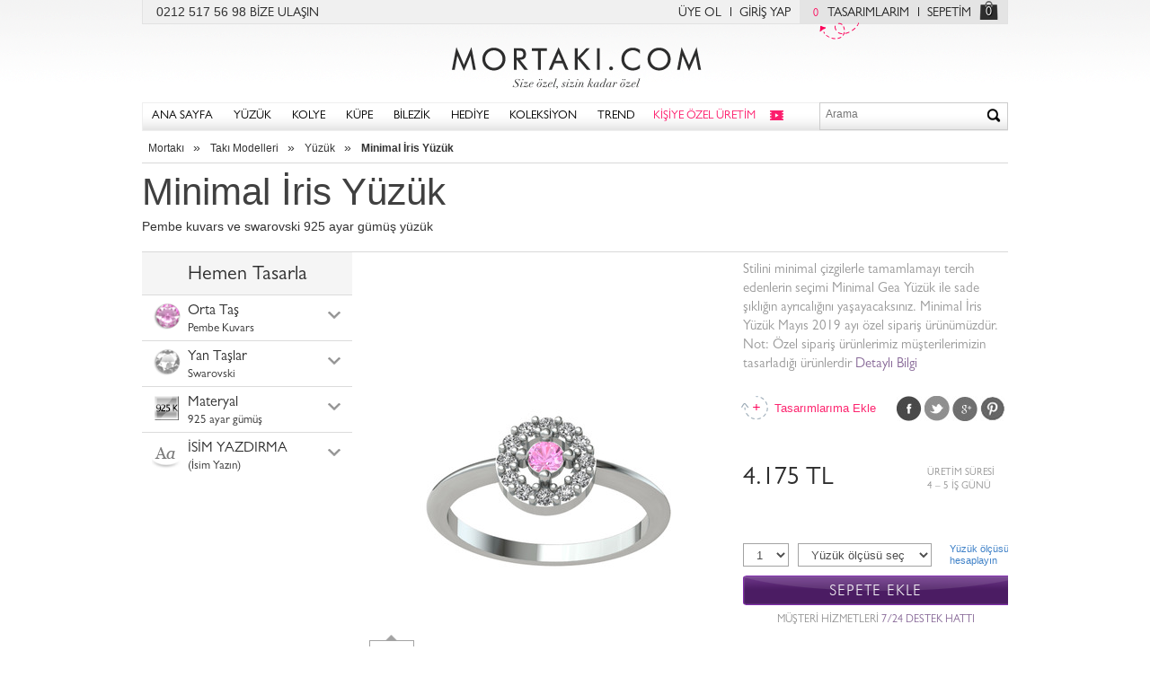

--- FILE ---
content_type: text/html; charset=UTF-8
request_url: https://www.mortaki.com/minimal-iris-yuzuk/pembe-kuvars-swarovski-gumus-yuzuk-3186-1dguqnf
body_size: 15061
content:
<!DOCTYPE html><!--[if IE 7]>         <html class="no-js lt-ie9 lt-ie8" lang="tr"> <![endif]-->
<!--[if IE 8]>         <html class="no-js lt-ie9" lang="tr"> <![endif]-->
<!--[if gt IE 8]><!--><html class="no-js" lang="tr"> <!--<![endif]-->
<head>
    <title>Minimal İris Yüzük - Pembe kuvars ve swarovski 925 ayar gümüş yüzük | Mortaki.com</title>    <meta http-equiv="X-UA-Compatible" content="IE=edge,chrome=1">
    <meta name="description" content="Minimal İris Yüzük - Pembe kuvars ve swarovski 925 ayar gümüş yüzük modellerini zevkine göre tasarla">
<meta property="og:site_name" content="Mortakı">
<meta property="og:type" content="product">
<meta property="og:title" content="Minimal İris Yüzük - Pembe kuvars ve swarovski 925 ayar gümüş yüzük">
<meta property="og:description" content="Stilini minimal çizgilerle tamamlamayı tercih edenlerin seçimi Minimal Gea Yüzük ile sade şıklığın ayrıcalığını yaşayacaksınız. Minimal İris Yüzük Mayıs 2019 ayı özel sipariş ürünümüzdür. Not: Özel sipariş ürünlerimiz müşterilerimizin tasarladığı ürünlerdir">
<meta property="og:image" content="/img/products/YZ/3186.1dguqnf-6ibgbh.MD-O/pembe-kuvars-swarovski-gumus-yuzuk.jpg">
<meta property="og:url" content="https://www.mortaki.com/minimal-iris-yuzuk/pembe-kuvars-swarovski-gumus-yuzuk-3186-1dguqnf">
<meta name="viewport" content="width=device-width, initial-scale=1.0">
    <link rel="apple-touch-icon" href="/img/favicon/57x57.png" sizes="57x57">
    <link rel="apple-touch-icon" href="/img/favicon/72x72.png" sizes="72x72">
    <link rel="apple-touch-icon" href="/img/favicon/76x76.png" sizes="76x76">
    <link rel="apple-touch-icon" href="/img/favicon/114x114.png" sizes="114x114">
    <link rel="apple-touch-icon" href="/img/favicon/120x120.png" sizes="120x120">
    <link rel="apple-touch-icon" href="/img/favicon/144x144.png" sizes="144x144">
    <link rel="apple-touch-icon" href="/img/favicon/152x152.png" sizes="152x152">
    <link rel="dns-prefetch" href="//static.mortaki.com">
    <link rel="dns-prefetch" href="//media.mortaki.com">
    <meta name="msapplication-TileImage" content="/img/favicon/144x144.png">
    <meta name="msapplication-TileColor" content="#FFFFFF"/>
    <meta name="application-name" content="Mortaki.com" />

    
    <link href="/img/favicon/favicon.ico" rel="shortcut icon" type="image/vnd.microsoft.icon" sizes="16x16 32x32 48x48 64x64">

    <link href="https://media.mortaki.com/static/css/mortaki/all.min.css?v=0.0.1" media="screen" rel="stylesheet" type="text/css">
    <script type="text/javascript">
        var mt = window.mt || {};
        mt.app = {
            'baseUrl': '//www.mortaki.com',
            'cdnUrl': 'https://static.mortaki.com',
            'mediaUrl': 'https://media.mortaki.com',
            'env': {
                'tablet': false,
                'mobile': false,
                'ios': false,
                'android': false,
                'ipad': false,
            }
        };
    </script>
    <script>
        var google_tag_params = {
            ecomm_pagetype: 'other',
        };
    </script>
    <!--[if lt IE 9]><script type="text/javascript" src="/static/js/ie/html5shiv.js"></script><![endif]--><!--[if lt IE 9]><script type="text/javascript" src="/static/js/ie/respond.min.js"></script><![endif]-->
<!--[if lt IE 9]><script type="text/javascript" src="/static/js/ie/html5shiv.js"></script><![endif]--></head>
<body class=" " data-js-pages="productCustom" itemscope itemtype="http://schema.org/WebPage">
<!--
 __  __            _        _
|  \/  |          | |      | |           _______
| .  . | ___  _ __| |_ __ _| | ___     .'_/_|_\_'.
| |\/| |/ _ \| '__| __/ _` | |/ / |    \`\  |  /`/
| |  | | (_) | |  | || (_| |   <| |     `\\ | //'
\_|  |_/\___/|_|   \__\__,_|_|\_\_|       `\|/`
-->
<!-- Google Tag Manager -->
<noscript><iframe src="//www.googletagmanager.com/ns.html?id=GTM-NPMNWS"
height="0" width="0" style="display:none;visibility:hidden"></iframe></noscript>
<script>(function(w,d,s,l,i){w[l]=w[l]||[];w[l].push({'gtm.start':
new Date().getTime(),event:'gtm.js'});var f=d.getElementsByTagName(s)[0],
j=d.createElement(s),dl=l!='dataLayer'?'&l='+l:'';j.async=true;j.src=
'//www.googletagmanager.com/gtm.js?id='+i+dl;f.parentNode.insertBefore(j,f);
})(window,document,'script','dataLayer','GTM-NPMNWS');</script>
<!-- End Google Tag Manager -->
<!-- Header -->
<div class="headerTop">
    <div class="pull-left">
        0212 517 56 98 <a href="/cms/yardim" title="Mortakı müşteri hizmetleri" id="headHelp">BİZE ULAŞIN</a>
    </div>

    <div class="pull-right">
        <div class="pull-left">
            		        <a class="withRightBorder" href="/giris?ref=uye-ol" id="headRegister">ÜYE OL</a>
		        <a href="/giris" title="Giriş yapın" id="headLogin">GİRİŞ YAP</a>
                    </div>

        <div class="pull-right">
                        <a href="/hesabim/tasarimlarim" class="wishlistBadge withRightBorder" id="myDesigns"><span class="wishListIndicator">0</span>TASARIMLARIM<i></i></a>
            <a href="/sepetim" class="noBorder" rel="nofollow" id="myBasket">SEPETİM</a>
            <a href="/sepetim" class="basketIndicator noBorder" id="myBasketIco">0</a>
        </div>
    </div>
</div>

<header itemscope itemtype="http://schema.org/WPHeader">
    <a href="/" class="logoBig" itemprop="headline" title="Takı, Yüzük, Kolye, Küpe, Bilezik, Kendi Takını Tasarla">Mortakı.com</a>
    <style>
        @media (max-width: 992px) {
          span { .basketIndicator {display:none !important;}
        }
    </style>
    <aside class="linksContainer hidden-md hidden-lg">
        <a href="/sepetim" class="basketIndicator noBorder">0</a>
        <a class="searchIndicator">&nbsp;</a>
    </aside>

</header>
<div class="navContainer" itemscope="itemscope" itemtype="http://schema.org/SiteNavigationElement">
    <a href="/" class="logoBig">Size özel, sizin kadar özel - Mortakı.com</a>

    <div id="respMenuChannel"></div>
    <button type="button">
         <hr><hr><hr>
    </button>
        <nav>
            <ul>
                <li><a href="/?ref=navbar" title="Mortakı - Size özel, sizin kadar özel">ANA SAYFA</a></li>
                <li class="menuWithDropdown menuRing"><a href="/yuzuk" title="Yüzük Modelleri">YÜZÜK</a>
                    <div>
    <div class="menuContent">
        <div class="boxContainer topBoxContainer">
            <div class="grayBox withGrayBorder menuBoxStyle">
              <h3 title="Tarzına göre yüzük modelleri">TARZ</h3>
              <div>
                    <a itemprop="url" href="/trend-yuzuk" title="Trend yüzük modelleri">Trend Yüzük</a>
                    <a itemprop="url" href="/isim-yuzuk" title="İsim yazılı yüzük modelleri">İsim Yüzük</a>
                    <a itemprop="url" href="/otantik-yuzuk" title="Otantik yüzük modelleri">Otantik Yüzük</a>
                    <a itemprop="url" href="/gunluk-siklik-yuzuk" title="Günlük şıklık yüzük">Günlük Şıklık Yüzük</a>
                    <a itemprop="url" href="/5-tas-yuzuk" title="5 Taş yüzük modelleri">5 Taş Yüzük</a>
                    <a itemprop="url" href="/dugun-yuzukleri" title="Düğün yüzükleri">Düğün Yüzükleri</a>
                </div>
              <div>
                    <a itemprop="url" href="/tektas-yuzuk" title="Tektaş yüzük modelleri">Tektaş Yüzük</a>
                    <a itemprop="url" href="/alyans" title="Alyans modelleri">Alyans</a>
                    <a itemprop="url" href="/tamtur-yuzuk" title="Tamtur Yüzük">Tamtur Yüzük</a>
                </div>
                <i></i>
            </div> <!-- .grayBox -->

            <div class="grayBox withGrayBorder menuBoxMaterial">
                <h3 title="Altın ve Gümüş Yüzükler">MATERYAL</h3>
                <div>
                    <a itemprop="url" href="/gumus-yuzuk" title="Gümüş yüzük">Gümüş Yüzük</a>
                    <a itemprop="url" href="/altin-kaplama-gumus-yuzuk" title="Altın kaplama gümüş yüzük">Altın Kaplama</a>
                    <a itemprop="url" href="/rose-altin-kaplama-gumus-yuzuk" title="Rose altın kaplama gümüş yüzük">Rose Altın Kaplama</a>
                    <a itemprop="url" href="/siyah-gumus-yuzuk" title="Siyah Gümüş">Siyah gümüş yüzük</a>
                    <a itemprop="url" href="/8-ayar-altin-yuzuk" title="8 Ayar Altın Yüzük">8 Ayar Altın</a>
                    <a itemprop="url" href="/8-ayar-rose-altin-yuzuk" title="8 ayar rose altın yüzük">8 Ayar Rose Altın</a>
                    <a itemprop="url" href="/8-ayar-beyaz-altin-yuzuk" title="8 ayar beyaz altın yüzük">8 Ayar Beyaz Altın</a>
                </div>
                <div>
                    <a itemprop="url" href="/altin-yuzuk" title="Altın yüzük">Altın Yüzük</a>
                    <a itemprop="url" href="/14-ayar-altin-yuzuk" title="14 Ayar Altın yüzük">14 Ayar Altın </a>
                    <a itemprop="url" href="/14-ayar-beyaz-altin-yuzuk" title="14 Ayar beyaz altın yüzük">14 Ayar Beyaz Altın</a>
                    <a itemprop="url" href="/14-ayar-rose-altin-yuzuk" title="14 Ayar rose altın yüüzk">14 Ayar Rose Altın</a>
                    <a itemprop="url" href="/18-ayar-altin-yuzuk" title="18 ayar altın yüzük">18 Ayar Altın</a>
                    <a itemprop="url" href="/18-ayar-beyaz-altin-yuzuk" title="18 ayar beyaz altın yüzük">18 Ayar Beyaz Altın</a>
                    <a itemprop="url" href="/18-ayar-rose-altin-yuzuk" title="18 ayar rose altın yüzük">18 Ayar Rose Altın</a>
                </div>
                <i></i>
            </div> <!-- .grayBox -->
 
 
            <div class="grayBox withGrayBorder jeweleryIcons">
                <h3 title="Taşlı Yüzükler">TAŞ</h3>
                <div>
                    <a itemprop="url" href="/akuamarin-yuzuk" title="Akuamarin taşlı yüzük">Akuamarin<i class='icon jewellery j2'></i></a>
                    <a itemprop="url" href="/ametist-yuzuk" title="Ametist taşlı yüzük">Ametist<i class='icon jewellery j1'></i></a>
                    <a itemprop="url" href="/dumanli-kuvars-yuzuk" title="Dumanlı kuvars taşlı yüzük">Dumanlı Kuvars<i class='icon jewellery j14'></i></a>
                    <a itemprop="url" href="/garnet-yuzuk" title="">Garnet<i class='icon jewellery j6'></i></a>
                    <a itemprop="url" href="/rodolit-garnet-yuzuk" title="Rodolit garnet taşlı yüzük">Rodolit Garnet<i class='icon jewellery j10'></i></a>
                    <a itemprop="url" href="/inci-yuzuk" title="inci yüzük">İnci<i class='icon jewellery j17'></i></a>
                </div>
                <div>
                    <a itemprop="url" href="/pembe-kuvars-yuzuk" title="Pembe kuvars taşlı yüzük">Pembe Kuvars<i class='icon jewellery j9'></i></a>
                    <a itemprop="url" href="/peridot-yuzuk" title="Peridot taşlı yüzük">Peridot<i class='icon jewellery j8'></i></a>
                    <a itemprop="url" href="/pirlanta-yuzuk" title="Pırlanta taşlı yüzük">Pırlanta<i class='icon jewellery j16'></i></a>
                    <a itemprop="url" href="/lab-safir-yuzuk" title="Lab safir yüzük">Lab Safir<i class='icon jewellery j13'></i></a>
                    <a itemprop="url" href="/sitrin-yuzuk" title="Sitrin yüzük">Sitrin<i class='icon jewellery j5'></i></a>
                    <a itemprop="url" href="/swarovski-yuzuk" title="Swarovski taşlı yüzük">Swarovski<i class='icon jewellery j16'></i></a>
                </div>
                <div>
                    <a itemprop="url" href="/kok-yakut-yuzuk" title="Kök yakut yüzük">Kök Yakut<i class='icon jewellery j12'></i></a>
                    <a itemprop="url" href="/yesil-kuvars-yuzuk" title="Yeşil kuvars taşlı yüzük">Yeşil Kuvars<i class='icon jewellery j7'></i></a>
                    <a itemprop="url" href="/beyaz-zirkon-yuzuk" title="Beyaz zirkon taşlı yüzük">Beyaz Zirkon<i class='icon jewellery j16'></i></a>
                    <a itemprop="url" href="/siyah-zirkon-yuzuk" title="Siyah zirkon taşlı yüzük">Siyah Zirkon<i class='icon jewellery j3'></i></a>
                    <a itemprop="url" href="/kok-zumrut-yuzuk" title="Kök zümrüt yüzük">Kök Zümrüt<i class='icon jewellery j11'></i></a>
                </div>
            </div> <!-- .grayBox -->
 
        </div> <!-- .boxContainer -->
 
         
    </div>
</div>
                </li>
                <li class="menuWithDropdown menuNecklace"><a href="/kolye" title="Kolye Modelleri">KOLYE</a>
                    <div>
    <div class="menuContent">
        <div class="boxContainer topBoxContainer">
            <div class="grayBox withGrayBorder menuBoxStyle">
              <h3 title="Tarzına göre kolyeler">TARZ</h3>
              <div>
                    <a itemprop="url" href="/trend-kolye" title="Trend kolye modelleri">Trend Kolye</a>
                    <a itemprop="url" href="/otantik-kolye" title="Otantik kolye modelleri">Otantik Kolye</a>
                    <a itemprop="url" href="/isim-kolye" title="İsimli kolye ve isim kolye modelleri">İsim Kolye</a>
                    <a itemprop="url" href="/gunluk-siklik-kolye" title="Günlük şıklık kolyeler">Günlük Şıklık Kolye</a>
                    <a itemprop="url" href="/klasik-siklik-kolye" title="Klasik şıklık kolyeler">Klasik Şıklık Kolye</a>
                    <a itemprop="url" href="/dugun-kolyeleri" title="Düğün kolyeleri">Düğün Kolyeleri</a>
                </div>
              <div>
                    <a itemprop="url" href="/tektas-kolye" title="Tektaş kolye modelleri">Tektaş Kolye</a>
                </div>
                <i></i>
            </div> <!-- .grayBox -->
 
            <div class="grayBox withGrayBorder menuBoxMaterial">
                <h3 title="Altın ve Gümüş Kolyeler">MATERYAL</h3>
                <div>
                    <a itemprop="url" href="/gumus-kolye" title="Gümüş kolye">Gümüş Kolye</a>
                    <a itemprop="url" href="/altin-kaplama-gumus-kolye" title="Altın kaplama gümüş kolye">Altın Kaplama</a>
                    <a itemprop="url" href="/rose-altin-kaplama-gumus-kolye" title="Rose altın kaplama gümüş kolye">Rose Altın Kaplama</a>
                    <a itemprop="url" href="/siyah-gumus-kolye" title="Siyah gümüş kolye">Siyah Gümüş</a>
                    <a itemprop="url" href="/8-ayar-altin-kolye" title="8 ayar altın kolye">8 Ayar Altın</a>
                    <a itemprop="url" href="/8-ayar-rose-altin-kolye" title="8 ayar rose altın kolye">8 Ayar Rose Altın</a>
                    <a itemprop="url" href="/8-ayar-beyaz-altin-kolye" title="8 ayar beyaz altın kolye">8 Ayar Beyaz Altın</a>
                </div>
                <div>
                    <a itemprop="url" href="/altin-kolye" title="Altın kolye modelleri">Altın Kolye</a>
                    <a itemprop="url" href="/14-ayar-altin-kolye" title="14 ayar altın kolye">14 Ayar Altın</a>
                    <a itemprop="url" href="/14-ayar-beyaz-altin-kolye" title="14 ayar beyaz altın kolye">14 Ayar Beyaz Altın</a>
                    <a itemprop="url" href="/14-ayar-rose-altin-kolye" title="14 ayar rose altın kolye">14 Ayar Rose Altın</a>
                    <a itemprop="url" href="/18-ayar-altin-kolye" title="18 ayar altın kolyeler">18 Ayar Altın</a>
                    <a itemprop="url" href="/18-ayar-beyaz-altin-kolye" title="18 ayar beyaz altın kolye">18 Ayar Beyaz Altın</a>
                    <a itemprop="url" href="/18-ayar-rose-altin-kolye" title="18 ayar rose altın kolye">18 Ayar Rose Altın</a>
                </div>
                <i></i>
            </div> <!-- .grayBox -->
 
 
            <div class="grayBox withGrayBorder jeweleryIcons">
                <h3 title="Taşlı Kolyeler">TAŞ</h3>
                <div>
                    <a itemprop="url" href="/akuamarin-kolye" title="Akuamarin kolye">Akuamarin<i class='icon jewellery j2'></i></a>
                    <a itemprop="url" href="/ametist-kolye" title="Ametist kolye">Ametist<i class='icon jewellery j1'></i></a>
                    <a itemprop="url" href="/dumanli-kuvars-kolye" title="Dumanlı kuvars kolye">Dumanlı Kuvars<i class='icon jewellery j14'></i></a>
                    <a itemprop="url" href="/garnet-kolye" title="Garnet kolye">Garnet<i class='icon jewellery j6'></i></a>
                    <a itemprop="url" href="/rodolit-garnet-kolye" title="Rodolit garnet kolye">Rodolit Garnet<i class='icon jewellery j10'></i></a>
                    <a itemprop="url" href="/inci-kolye" title="inci kolye">İnci Kolye<i class='icon jewellery j17'></i></a>
                </div>
                <div>
                    <a itemprop="url" href="/pembe-kuvars-kolye" title="Pembe kuvars kolye">Pembe Kuvars<i class='icon jewellery j9'></i></a>
                    <a itemprop="url" href="/peridot-kolye" title="Peridot kolye">Peridot<i class='icon jewellery j8'></i></a>
                    <a itemprop="url" href="/pirlanta-kolye" title="Pırlanta kolye">Pırlanta<i class='icon jewellery j16'></i></a>
                    <a itemprop="url" href="/lab-safir-kolye" title="Lab safir kolye">Lab Safir<i class='icon jewellery j13'></i></a>
                    <a itemprop="url" href="/sitrin-kolye" title="Sitrin kolye">Sitrin<i class='icon jewellery j5'></i></a>
                    <a itemprop="url" href="/swarovski-kolye" title="Swarovski kolye">Swarovski<i class='icon jewellery j16'></i></a>
                </div>
                <div>
                    <a itemprop="url" href="/kok-yakut-kolye" title="Kök yakut kolye">Kök Yakut<i class='icon jewellery j12'></i></a>
                    <a itemprop="url" href="/yesil-kuvars-kolye" title="Kök yakut kolye">Yeşil Kuvars<i class='icon jewellery j7'></i></a>
                    <a itemprop="url" href="/beyaz-zirkon-kolye" title="Beyaz zirkon kolye">Beyaz Zirkon<i class='icon jewellery j16'></i></a>
                    <a itemprop="url" href="/siyah-zirkon-kolye" title="Siyah zirkon kolye">Siyah Zirkon<i class='icon jewellery j3'></i></a>
                    <a itemprop="url" href="/kok-zumrut-kolye" title="Kök zümrüt kolye">Kök Zümrüt<i class='icon jewellery j11'></i></a>
                </div>
            </div> <!-- .grayBox -->
 
        </div> <!-- .boxContainer -->
 
         
    </div>
</div>
                </li>
                <li class="menuWithDropdown menuEarRing"><a href="/kupe" title="Küpe modelleri">KÜPE</a>
                    <div>
    <div class="menuContent">
        <div class="boxContainer topBoxContainer">
            <div class="grayBox withGrayBorder menuBoxStyle">
              <h3 title="Tarzına göre küpeler">TARZ</h3>
              <div>
                    <a itemprop="url" href="/trend-kupe" title="Trend küpe modelleri">Trend Küpe</a>
                    <a itemprop="url" href="/otantik-kupe" title="Otantik küpe modelleri">Otantik Küpe</a>
                    <a itemprop="url" href="/gunluk-siklik-kupe" title="Günlük şıklık küpeler">Günlük Şıklık Küpe</a>
                    <a itemprop="url" href="/klasik-siklik-kupe" title="Günlük şıklık küpeler">Klasik Şıklık Küpe</a>
                    <a itemprop="url" href="/dugun-kupeleri" title="Düğün küpeleri">Düğün Küpeleri</a>
                </div>
              <div>
                    <a itemprop="url" href="/halka-kupe" title="Halka küpe modelleri">Halka Küpe</a>
                    <a itemprop="url" href="/tektas-kupe" title="Tektaş küpe modelleri">Tektaş Küpe</a>
                    <a itemprop="url" href="/sallantili-kupe" title="Sallantılı küpe modelleri">Sallantılı Küpe</a>
                </div>
                <i></i>
            </div> <!-- .grayBox -->
 
            <div class="grayBox withGrayBorder menuBoxMaterial">
                <h3 title="Altın ve Gümüş Küpe Modelleri">MATERYAL</h3>
                <div>
                    <a itemprop="url" href="/gumus-kupe" title="Gümüş Küpeler">Gümüş Küpe</a>
                    <a itemprop="url" href="/altin-kaplama-gumus-kupe" title="Altın Kaplama Gümüş Küpe">Altın Kaplama Küpe</a>
                    <a itemprop="url" href="/rose-altin-kaplama-gumus-kupe" title="Rose Altın Kaplama Gümüş Küpe">Rose Altın Kaplama Küpe</a>
                    <a itemprop="url" href="/siyah-gumus-kupe" title="Siyah Gümüş Küpe">Siyah Gümüş</a>
                    <a itemprop="url" href="/8-ayar-altin-kupe" title="8 Ayar Altın Küpe">8 Ayar Altın</a>
                    <a itemprop="url" href="/8-ayar-rose-altin-kupe" title="8 Ayar Rose Altın Küpe">8 Ayar Rose Altın</a>
                    <a itemprop="url" href="/8-ayar-beyaz-altin-kupe" title="8 Ayar Beyaz Altın Küpe">8 Ayar Beyaz Altın</a>
                </div>
                <div>
                    <a itemprop="url" href="/altin-kupe" title="Altın Küpeler">Altın Küpe</a>
                    <a itemprop="url" href="/14-ayar-altin-kupe" title="14 Ayar Altın Küpe">14 Ayar Altın</a>
                    <a itemprop="url" href="/14-ayar-beyaz-altin-kupe" title="14 Ayar Beyaz Altın Küpe">14 Ayar Beyaz Altın</a>
                    <a itemprop="url" href="/14-ayar-rose-altin-kupe" title="14 Ayar Rose Altın Küpe">14 Ayar Rose Altın</a>
                    <a itemprop="url" href="/18-ayar-altin-kupe" title="18 Ayar Altın Küpe">18 Ayar Altın</a>
                    <a itemprop="url" href="/18-ayar-beyaz-altin-kupe" title="18 Ayar Beyaz Altın Küpe">18 Ayar Beyaz Altın</a>
                    <a itemprop="url" href="/18-ayar-rose-altin-kupe" title="18 Ayar Rose Altın Küpe">18 Ayar Rose Altın</a>
                </div>
                <i></i>
            </div> <!-- .grayBox -->
 
 
            <div class="grayBox withGrayBorder jeweleryIcons">
                <h3 title="Taşlı Küpe Modelleri">TAŞ</h3>
                <div>
                    <a itemprop="url" href="/akuamarin-kupe" title="Akuamarin küpe">Akuamarin<i class='icon jewellery j2'></i></a>
                    <a itemprop="url" href="/ametist-kupe" title="Ametist küpe">Ametist<i class='icon jewellery j1'></i></a>
                    <a itemprop="url" href="/dumanli-kuvars-kupe" title="Dumanlı kuvars küpe">Dumanlı Kuvars<i class='icon jewellery j14'></i></a>
                    <a itemprop="url" href="/garnet-kupe" title="Garnet küpe">Garnet<i class='icon jewellery j6'></i></a>
                    <a itemprop="url" href="/rodolit-garnet-kupe" title="Rodolit garnet küpe">Rodolit Garnet<i class='icon jewellery j10'></i></a>
                    <a itemprop="url" href="/inci-kupe" title="inci küpe">İnci<i class='icon jewellery j17'></i></a>
                </div>
                <div>
                    <a itemprop="url" href="/pembe-kuvars-kupe" title="Pembe kuvars küpe">Pembe Kuvars<i class='icon jewellery j9'></i></a>
                    <a itemprop="url" href="/peridot-kupe" title="Perdidot küpe">Peridot<i class='icon jewellery j8'></i></a>
                    <a itemprop="url" href="/pirlanta-kupe" title="Pırlanta küpe">Pırlanta<i class='icon jewellery j16'></i></a>
                    <a itemprop="url" href="/lab-safir-kupe" title="Lab safir küpe">Lab Safir<i class='icon jewellery j13'></i></a>
                    <a itemprop="url" href="/sitrin-kupe" title="Sitrin küpe">Sitrin<i class='icon jewellery j5'></i></a>
                    <a itemprop="url" href="/swarovski-kupe" title="Swarovski küpe">Swarovski<i class='icon jewellery j16'></i></a>
                </div>
                <div>
                    <a itemprop="url" href="/kok-yakut-kupe" title="Kök yakut küpe">Kök Yakut<i class='icon jewellery j12'></i></a>
                    <a itemprop="url" href="/yesil-kuvars-kupe" title="Yeşil kuvars küpe">Yeşil Kuvars<i class='icon jewellery j7'></i></a>
                    <a itemprop="url" href="/beyaz-zirkon-kupe" title="Beyaz zirkon küpe">Beyaz Zirkon<i class='icon jewellery j16'></i></a>
                    <a itemprop="url" href="/siyah-zirkon-kupe" title="Siyah zirkon küpe">Siyah Zirkon<i class='icon jewellery j3'></i></a>
                    <a itemprop="url" href="/kok-zumrut-kupe" title="Kök zümrüt küpe">Kök Zümrüt<i class='icon jewellery j11'></i></a>
                </div>
            </div> <!-- .grayBox -->
 
        </div> <!-- .boxContainer -->
 
         
    </div>
</div>
                </li>
                <li class="menuWithDropdown menuBracelet"><a href="/bilezik" title="Bilezik modelleri">BİLEZİK</a>
                    <div>
    <div class="menuContent">
        <div class="boxContainer topBoxContainer">
            <div class="grayBox withGrayBorder menuBoxStyle">
              <h3 title="Tarzına göre bilezik modelleri">TARZ</h3>
              <div>
                    <a itemprop="url" href="/trend-bilezik" title="Trend Bilezik Modelleri">Trend Bilezik</a>
                    <a itemprop="url" href="/otantik-bilezik" title="Otantik Bilezikler">Otantik Bilezik</a>
                    <a itemprop="url" href="/arkadaslik-bilezikleri" title="Arkadaşlık Bilezikleri">Arkadaşlık Bilezikleri</a>
                    <a itemprop="url" href="/klasik-siklik-bilezik" title="Klasik Bilzeik Modelleri">Klasik Şıklık Bilezik</a>
                    <a itemprop="url" href="/dugun-bilezikleri" title="Düğün Bilezikleri">Düğün Bilezikleri</a>
                    <a itemprop="url" href="/kelepce-bilezik" title="Kelepçe Bilezikler">Kelepçe Bilezik</a>
                </div>
              <div>
                    <a itemprop="url" href="/sans-bileklikleri" title="Şans Bileklikleri">Şans Bileklikleri</a>
                    <a itemprop="url" href="/bileklik" title="Bileklik Modelleri">Bileklik</a>
                </div>
                <i></i>
            </div> <!-- .grayBox -->
 
            <div class="grayBox withGrayBorder menuBoxMaterial">
              <h3 title="Tarzına göre bilezik modelleri">TARZ</h3>
                <div>
                    <a itemprop="url" href="/gumus-bilezik" title="Gümüş Bilezik">Gümüş Bilezik</a>
                    <a itemprop="url" href="/altin-kaplama-gumus-bilezik" title="Altın Kaplama Gümüş Bilezik">Altın Kaplama Bilezik</a>
                    <a itemprop="url" href="/rose-altin-kaplama-gumus-bilezik" title="Rose Altın Kaplama Gümüş Bilezik">Rose Altın Kaplama Bilezik</a>
                    <a itemprop="url" href="/siyah-gumus-bilezik" title="Siyah gümüş bilezik">Siyah Gümüş</a>
                    <a itemprop="url" href="/8-ayar-altin-bilezik" title="8 Ayar Altın bilezik">8 Ayar Altın</a>
                    <a itemprop="url" href="/8-ayar-rose-altin-bilezik" title="8 Ayar Rose Altın Bilezik">8 Ayar Rose Altın</a>
                    <a itemprop="url" href="/8-ayar-beyaz-altin-bilezik" title="8 Ayar Beyaz Altın Bilezik">8 Ayar Beyaz Altın</a>
                </div>
                <div>
                    <a itemprop="url" href="/altin-bilezik" title="Altın Bilezik Modelleri">Altın Bilezik</a>
                    <a itemprop="url" href="/14-ayar-altin-bilezik" title="14 Ayar Altın Bilezikler">14 Ayar Altın</a>
                    <a itemprop="url" href="/14-ayar-beyaz-altin-bilezik" title="14 Ayar Beyaz Altın Bilezik">14 Ayar Beyaz Altın</a>
                    <a itemprop="url" href="/14-ayar-rose-altin-bilezik" title="14 Ayar Rose Altın Bilezik">14 Ayar Rose Altın</a>
                    <a itemprop="url" href="/18-ayar-altin-bilezik" title="18 Ayar Altın Bilezik">18 Ayar Altın</a>
                    <a itemprop="url" href="/18-ayar-beyaz-altin-bilezik" title="18 Ayar Beyaz Altın Bilezik">18 Ayar Beyaz Altın</a>
                    <a itemprop="url" href="/18-ayar-rose-altin-bilezik" title="18 Ayar Rose Altın Bilezik">18 Ayar Rose Altın</a>
                </div>
                <i></i>
            </div> <!-- .grayBox -->
 
 
            <div class="grayBox withGrayBorder jeweleryIcons">
                <h3 title="Taşlı Bilezikler">TAŞ</h3>
                <div>
                    <a itemprop="url" href="/akuamarin-bilezik" title="Akuamarin Bilezik">Akuamarin<i class='icon jewellery j2'></i></a>
                    <a itemprop="url" href="/ametist-bilezik" title="Ametist Bilezik">Ametist<i class='icon jewellery j1'></i></a>
                    <a itemprop="url" href="/dumanli-kuvars-bilezik" title="Dumanlı Kuvars Bilezik">Dumanlı Kuvars<i class='icon jewellery j14'></i></a>
                    <a itemprop="url" href="/garnet-bilezik" title="Garnet Bilezik">Garnet<i class='icon jewellery j6'></i></a>
                    <a itemprop="url" href="/rodolit-garnet-bilezik" title="Rodolit Garnet Bilezik">Rodolit Garnet<i class='icon jewellery j10'></i></a>
                    <a itemprop="url" href="/pembe-kuvars-bilezik" title="Pembe Kuvars Bilezik">Pembe Kuvars<i class='icon jewellery j9'></i></a>
                </div>
                <div>
                    <a itemprop="url" href="/peridot-bilezik" title="Peridot Bilezik">Peridot<i class='icon jewellery j8'></i></a>
                    <a itemprop="url" href="/pirlanta-bilezik" title="Pırlanta Bilezik">Pırlanta<i class='icon jewellery j16'></i></a>
                    <a itemprop="url" href="/lab-safir-bilezik" title="Lab Safir Bilezik">Lab Safir<i class='icon jewellery j13'></i></a>
                    <a itemprop="url" href="/sitrin-bilezik" title="Sitrin Bilezik">Sitrin<i class='icon jewellery j5'></i></a>
                    <a itemprop="url" href="/swarovski-bilezik" title="Swarovski Bilezik">Swarovski<i class='icon jewellery j16'></i></a>
                    <a itemprop="url" href="/kok-yakut-bilezik" title="Kök Yakut Bilezik">Kök Yakut<i class='icon jewellery j12'></i></a>
                </div>
                <div>
                    <a itemprop="url" href="/yesil-kuvars-bilezik" title="Yeşil Kuvars Bilezik">Yeşil Kuvars<i class='icon jewellery j7'></i></a>
                    <a itemprop="url" href="/beyaz-zirkon-bilezik" title="Beyaz Zirkon Bilezik">Beyaz Zirkon<i class='icon jewellery j16'></i></a>
                    <a itemprop="url" href="/siyah-zirkon-bilezik" title="Siyah Zirkon Bilezik">Siyah Zirkon<i class='icon jewellery j3'></i></a>
                    <a itemprop="url" href="/kok-zumrut-bilezik" title="Kök Zümrüt Bilezik">Kök Zümrüt<i class='icon jewellery j11'></i></a>
                </div>
            </div> <!-- .grayBox -->
 
        </div> <!-- .boxContainer -->
 
         
    </div>
</div>
                </li>
                <li class="menuWithDropdown menuCollection"><a href="/hediye" title="Hediye">HEDİYE</a>
                    <div style="left: -330px;">
    <div class="menuContent">
        <div class="boxContainer">
            <div class="col-md-3" id="menuBoxCollectionLogo">
                <i></i>
            </div>
            <div class="col-md-9">
                <div class="col-md-4 col-xs-6 col-sm-6">
                    <a href="/yeni-yil-hediyeleri" title="Yeni Yıl Hediyeleri" itemprop="url">
                        <figure class="loading">
                            <img src="/img/cms/hero/481-yeni-yil-hediyeleri.jpg" alt="Yeni Yıl Hediyeleri">
                            <span>Yeni Yıl Hediyeleri</span>
                        </figure>
                    </a>
                </div>
                <div class="col-md-4 col-xs-6 col-sm-6">
                    <a href="/kiz-arkadasa-hediye" title="Kız Arkadaşa Hediye" itemprop="url">
                        <figure class="loading">
                            <img src="/img/cms/hero/335-kiz-arkadasa-hediye.jpg" alt="Kız Arkadaşa Hediye">
                            <span>Kız Arkadaşa Hediye</span>
                        </figure>
                    </a>
                </div>
                <div class="col-md-4 col-xs-6 col-sm-6">
                    <a href="/erkek-arkadasa-hediye" title="Erkek Arkadaşa Hediye" itemprop="url">
                        <figure class="loading">
                            <img src="/img/cms/hero/302-erkek-arkadasa-hediye.jpg" alt="Erkek Arkadaşa Hediye">
                            <span>Erkek Arkadaşa Hediye</span>
                        </figure>
                    </a>
                </div>
                <div class="col-md-4 col-xs-6 col-sm-6">
                    <a href="/yeni-is-hediyeleri" title="Yeni İş Hediyeleri" itemprop="url">
                        <figure class="loading">
                            <img src="/img/cms/hero/517-yeni-is-hediyeleri.jpg" alt="Yeni İş Hediyeleri">
                            <span>Yeni İş Hediyeleri</span>
                        </figure>
                    </a>
                </div>
                <div class="col-md-4 col-xs-6 col-sm-6">
                    <a href="/dugun-hediyeleri" title="Düğün Hediyeleri" itemprop="url">
                        <figure class="loading">
                            <img src="/img/cms/hero/588-dugun-hediyeleri.jpg" alt="Düğün Hediyeleri">
                            <span>Düğün Hediyeleri</span>
                        </figure>
                    </a>
                </div>
                <div class="col-md-4 col-xs-6 col-sm-6">
                    <a href="/mezuniyet-hediyeleri" title="Mezuniyet Hediyeleri" itemprop="url">
                        <figure class="loading">
                            <img src="/img/cms/hero/861-mezuniyet-hediyeleri.jpg" alt="Mezuniyet Hediyeleri">
                            <span>Mezuniyet Hediyeleri</span>
                        </figure>
                    </a>
                </div>
            </div>
        </div>

        <div class="boxContainer" id="menuBoxCollectionBottom">
            <div class="col-md-8" >
                <div class="grayBox">
                    <h3>DİĞER HEDİYELER</h3>
                    <div class="col-md-3" >
                        <a href="/babaya-hediye" title="Babaya Hediye - Babalar günü için hediyeler" itemprop="url">Babaya Hediye</a>
                        <a href="/dogum-hediyeleri" title="Doğum Hediyeleri" itemprop="url">Doğum Hediyeleri</a>
                        <a href="" title="" itemprop="url"></a>
                    </div>
                </div>
            </div>
            <div class="col-md-4">
                <div class="menuBoxShowAllItems">
                <a href="/hediye" title="Hediye Takı">TÜM HEDİYELERİ GÖSTER »</a>
                </div>
            </div>
        </div>

    </div>
</div>
                </li>
                <li class="menuWithDropdown menuCollection"><a href="/koleksiyon" title="Koleksiyon">KOLEKSİYON</a>
                    <div>
    <div class="menuContent">
        <div class="boxContainer">
            <div class="col-md-3" id="menuBoxCollectionLogo">
                <i></i>
            </div>
            <div class="col-md-9">
                <div class="col-md-4 col-xs-6 col-sm-6">
                    <a href="/dugun-takilari" title="Düğün Takıları" itemprop="url">
                        <figure class="loading">
                            <img src="/img//static/koleksiyon/dugun.jpg" alt="Düğün Takıları">
                            <span>Düğün Takıları</span>
                        </figure>
                    </a>
                </div>
                <div class="col-md-4 col-xs-6 col-sm-6">
                    <a href="/palmira-nazar" title="Palmira Nazar Koleksiyonu" itemprop="url">
                        <figure class="loading">
                            <img src="/img//static/koleksiyon/palmira-nazar.jpg" alt="Palmira Nazar">
                            <span>Palmira Nazar</span>
                        </figure>
                    </a>
                </div>
                <div class="col-md-4 col-xs-6 col-sm-6">
                    <a href="/harem" title="Harem Takıları Koleksiyonu" itemprop="url">
                        <figure class="loading">
                            <img src="/img//static/koleksiyon/harem.jpg" alt="Harem">
                            <span>Harem</span>
                        </figure>
                    </a>
                </div>
                <div class="col-md-4 col-xs-6 col-sm-6">
                    <a href="/zamansiz-takilar" title="Zamansız Takılar" itemprop="url">
                        <figure class="loading">
                            <img src="/img//static/koleksiyon/zamansiz.jpg" alt="text1">
                            <span>Zamansız Takılar</span>
                        </figure>
                    </a>
                </div>
                <div class="col-md-4 col-xs-6 col-sm-6">
                    <a href="/vahsi-doga" title="Vahşi Doğa Takı Koleksiyonu" itemprop="url">
                        <figure class="loading">
                            <img src="/img//static/koleksiyon/vahsidoga.jpg" alt="text1">
                            <span>Vahşi Doğa</span>
                        </figure>
                    </a>
                </div>
                <div class="col-md-4 col-xs-6 col-sm-6">
                    <a href="/kol-dugmesi" title="Kol Düğmeleri - Kol dümesi koleksiyonu" itemprop="url">
                        <figure class="loading">
                            <img src="/img//static/koleksiyon/kol-dugmeleri.jpg" alt="text1">
                            <span>Kol Düğmeleri</span>
                        </figure>
                    </a>
                </div>
            </div>

        </div>

        <div class="boxContainer" id="menuBoxCollectionBottom">
            <div class="col-md-8" >
                <div class="grayBox">
                    <h3>DİĞER KOLEKSİYONLAR</h3>
                    <div class="col-md-3" >
                        <a href="/set-modelleri" title="Set Modelleri" itemprop="url">Set Modelleri</a>
                        <a href="/isim" title="İsim Takı" itemprop="url">İsim</a>
                        <a href="/bros" title="Broş modelleri ve borşlar" itemprop="url">Broş</a>
                    </div>
                    <div class="col-md-3">
                        <a href="/cocuk-takilari" title="Çocuk Takıları - Altın Nazar İğnesi" itemprop="url">Çocuk Takıları</a>
                    </div>
                </div>
            </div>
            <div class="col-md-4">
                <div class="menuBoxShowAllItems">
                <a href="/koleksiyon" title="Takı Koleksiyonları">TÜM KOLEKSİYONLAR »</a>
                </div>
            </div>
        </div>
    </div>
</div>
                </li>
                <li class="menuTrend"><a href="/trend" title="Trend takılar">TREND</a>
                    <div>
    <div class="menuContent">
        <div class="col-md-4">
            <div class="grayBox withGrayBorder">
                <h3>TREND</h3>
                <a href="/trend-geometrik-dunya" title="Geometrik Dünya" itemprop="url">Geometrik Dünya</a>
                <a href="/trend-isim-kolyeler" title="İsim kolye - isimli kolyeler" itemprop="url">İsim Kolye</a>
                <a href="/cosmos" title="Burç Yıldız Haritanız" itemprop="url">Burç Yıldız Haritanız</a>
                <a href="/trend-inci-asaleti" title="İnci Asaleti" itemprop="url">İnci Asaleti</a>
            </div>
        </div>

        <div class="col-md-4">
            <div class="grayBox withGrayBorder">
                <h3>Moodboard</h3>
                <a href="/moodboard-mor" title="Mor" itemprop="url">Mor</a>
                <a href="/moodboard-ask" title="Aşk" itemprop="url">Aşk</a>
                <a href="/moodboard-neon" title="Neon" itemprop="url">Neon</a>
                <a href="/moodboard-siyah-beyaz" title="Siyah Beyaz" itemprop="url">Siyah Beyaz</a>
                <a href="/moodboard-sitrin" title="Sitrin" itemprop="url">Sitrin</a>
            </div>
        </div>

        <div class="menuBoxShowAllItems">
            <a href="/trend" title="Trend Takı Modelleri">TÜM TRENDLERİ GÖSTER »</a>
        </div>
    </div>
</div>
                </li>
                <li class="purple"><a href="/kisiye-ozel-uretim" title="Eşsiz takınızın keyifli hikayesi">KİŞİYE ÖZEL ÜRETİM</a></li>

                            <li class="menuWithBorderTop hiddenOnDesktop"><a href="/giris?ref=uye-ol">ÜYE OL</a></li>
                <li class="hiddenOnDesktop"><a href="/giris">GİRİŞ YAP</a></li>
            
            </ul>
            <div class="topSearch">
                <div class="searchIndicator">&nbsp;</div>
                <form method="get" action="/ara">
                    <input type="text" placeholder="Arama" name="s" />
                    <input type="submit" value="Gönder" />
                </form>

            </div> <!-- .topSearch -->
        </nav>
</div> <!-- .navContainer -->
<div class="wrapper">
    <script>
    var google_tag_params = {
        ecomm_prodid: '3186.1dguqnf',
        ecomm_pagetype: 'product',
    };
</script>
<div class="productDetailContainer" data-id="3186" itemscope itemtype="http://schema.org/Product">
    <ol class="breadcrumb">
            <li> <a href="/?ref=breadcrumb" rel="home">Mortakı</a>»</li>
            <li itemscope itemtype="http://data-vocabulary.org/Breadcrumb"> <a href="/taki-modelleri" title="Takı Modelleri" itemprop="url"><span itemprop="title">Takı Modelleri</span></a>»</li>
            <li itemscope itemtype="http://data-vocabulary.org/Breadcrumb"> <a href="/yuzuk" itemprop="url" title="Yüzük"><span itemprop="title">Yüzük</span></a><div class="hidden-xs inline-block">»</div></li>
            <li class="active hidden-xs"> <strong>Minimal İris Yüzük</strong> </li>
            </ol>
<link itemprop="additionalType" href="http://www.productontology.org/id/Ring_(jewellery)" />
    <div class="title">
        <h1 itemprop="name">Minimal İris Yüzük<span style='display: none;'> - Pembe kuvars ve swarovski 925 ayar gümüş yüzük</span></h1>
        <h2 itemprop="description" class="hide-xs">Pembe kuvars ve swarovski 925 ayar gümüş yüzük</h2>
            </div>

    <div class="productDetailMain row">
        <div class="productDetailAndPhoto">
            <div class="editors imageCount_1">
                
                <div class="d-flex">
                    <h2>Hemen Tasarla
                        <span class="hiddenOnDesktop">Takınız <strong>4 adımda</strong> hazır olacaktır</span>
                    </h2>
                    <h3 class="price visible-xs" itemprop="price">4.175 TL</h3>

                </div>

                <div class="visibleEditor editor editorStone" data-key="1">
           <strong><em class="hiddenOnDesktop">1.</em><i  class="icon-spriteStone-pq"></i>Orta Taş<span>Pembe Kuvars</span></strong>

    <div class="dropdown updateOnChange" data-type="COM"  
        data-id="5588">
        
                <span href="#" data-toggle="tooltip" data-placement="bottom" 
            class="hasTooltip icon-spriteStone-ss  " 
            title="Swarovski" data-option-id="10376"></span>
                <span href="#" data-toggle="tooltip" data-placement="bottom" 
            class="hasTooltip icon-spriteStone-gt  " 
            title="Garnet" data-option-id="10364"></span>
                <span href="#" data-toggle="tooltip" data-placement="bottom" 
            class="hasTooltip icon-spriteStone-yq  " 
            title="Yeşil Kuvars" data-option-id="428"></span>
                <span href="#" data-toggle="tooltip" data-placement="bottom" 
            class="hasTooltip icon-spriteStone-at  " 
            title="Ametist" data-option-id="10362"></span>
                <span href="#" data-toggle="tooltip" data-placement="bottom" 
            class="hasTooltip icon-spriteStone-an  " 
            title="Akuamarin" data-option-id="427"></span>
                <span href="#" data-toggle="tooltip" data-placement="bottom" 
            class="hasTooltip icon-spriteStone-ls  " 
            title="Lab Safir" data-option-id="10368"></span>
                <span href="#" data-toggle="tooltip" data-placement="bottom" 
            class="hasTooltip icon-spriteStone-bz  " 
            title="Beyaz Zirkon" data-option-id="426"></span>
                <span href="#" data-toggle="tooltip" data-placement="bottom" 
            class="hasTooltip icon-spriteStone-rg  " 
            title="Rodolit Garnet" data-option-id="10372"></span>
                <span href="#" data-toggle="tooltip" data-placement="bottom" 
            class="hasTooltip icon-spriteStone-sq  " 
            title="Dumanlı Kuvars" data-option-id="10375"></span>
                <span href="#" data-toggle="tooltip" data-placement="bottom" 
            class="hasTooltip icon-spriteStone-pt  " 
            title="Peridot" data-option-id="10370"></span>
                <span href="#" data-toggle="tooltip" data-placement="bottom" 
            class="hasTooltip icon-spriteStone-sn  " 
            title="Sitrin" data-option-id="10373"></span>
                <span href="#" data-toggle="tooltip" data-placement="bottom" 
            class="hasTooltip icon-spriteStone-sz  " 
            title="Siyah Zirkon" data-option-id="10374"></span>
                <span href="#" data-toggle="tooltip" data-placement="bottom" 
            class="hasTooltip icon-spriteStone-pq selected " 
            title="Pembe Kuvars" data-option-id="10369"></span>
                <span href="#" data-toggle="tooltip" data-placement="bottom" 
            class="hasTooltip icon-spriteStone-kz  " 
            title="Kök Zümrüt" data-option-id="10366"></span>
                <span href="#" data-toggle="tooltip" data-placement="bottom" 
            class="hasTooltip icon-spriteStone-ky  " 
            title="Kök Yakut" data-option-id="10365"></span>
                <span href="#" data-toggle="tooltip" data-placement="bottom" 
            class="hasTooltip icon-spriteStone-pa  " 
            title="Pırlanta" data-option-id="10361"></span>
                            </div>

</div> <!-- .editor -->

<div class=" editor editorStone" data-key="2">
           <strong><em class="hiddenOnDesktop">2.</em><i  class="icon-spriteStone-ss"></i>Yan Taşlar<span>Swarovski</span></strong>

    <div class="dropdown updateOnChange" data-type="COM"  
        data-id="5590">
        
                <span href="#" data-toggle="tooltip" data-placement="bottom" 
            class="hasTooltip icon-spriteStone-ss selected " 
            title="Swarovski" data-option-id="8693"></span>
                <span href="#" data-toggle="tooltip" data-placement="bottom" 
            class="hasTooltip icon-spriteStone-gt  " 
            title="Garnet" data-option-id="5025"></span>
                <span href="#" data-toggle="tooltip" data-placement="bottom" 
            class="hasTooltip icon-spriteStone-yq  " 
            title="Yeşil Kuvars" data-option-id="288"></span>
                <span href="#" data-toggle="tooltip" data-placement="bottom" 
            class="hasTooltip icon-spriteStone-at  " 
            title="Ametist" data-option-id="5024"></span>
                <span href="#" data-toggle="tooltip" data-placement="bottom" 
            class="hasTooltip icon-spriteStone-an  " 
            title="Akuamarin" data-option-id="5023"></span>
                <span href="#" data-toggle="tooltip" data-placement="bottom" 
            class="hasTooltip icon-spriteStone-ls  " 
            title="Lab Safir" data-option-id="5028"></span>
                <span href="#" data-toggle="tooltip" data-placement="bottom" 
            class="hasTooltip icon-spriteStone-bz  " 
            title="Beyaz Zirkon" data-option-id="286"></span>
                <span href="#" data-toggle="tooltip" data-placement="bottom" 
            class="hasTooltip icon-spriteStone-rg  " 
            title="Rodolit Garnet" data-option-id="5030"></span>
                <span href="#" data-toggle="tooltip" data-placement="bottom" 
            class="hasTooltip icon-spriteStone-sq  " 
            title="Dumanlı Kuvars" data-option-id="8692"></span>
                <span href="#" data-toggle="tooltip" data-placement="bottom" 
            class="hasTooltip icon-spriteStone-pt  " 
            title="Peridot" data-option-id="5029"></span>
                <span href="#" data-toggle="tooltip" data-placement="bottom" 
            class="hasTooltip icon-spriteStone-sn  " 
            title="Sitrin" data-option-id="5031"></span>
                <span href="#" data-toggle="tooltip" data-placement="bottom" 
            class="hasTooltip icon-spriteStone-sz  " 
            title="Siyah Zirkon" data-option-id="287"></span>
                <span href="#" data-toggle="tooltip" data-placement="bottom" 
            class="hasTooltip icon-spriteStone-pq  " 
            title="Pembe Kuvars" data-option-id="8691"></span>
                <span href="#" data-toggle="tooltip" data-placement="bottom" 
            class="hasTooltip icon-spriteStone-kz  " 
            title="Kök Zümrüt" data-option-id="5027"></span>
                <span href="#" data-toggle="tooltip" data-placement="bottom" 
            class="hasTooltip icon-spriteStone-ky  " 
            title="Kök Yakut" data-option-id="5026"></span>
                <span href="#" data-toggle="tooltip" data-placement="bottom" 
            class="hasTooltip icon-spriteStone-pa  " 
            title="Pırlanta" data-option-id="5040"></span>
                            </div>

</div> <!-- .editor -->


<div class=" editor editorMaterial" data-items='[{"SILVER":[{"value":28929,"label":"925 ayar g\u00fcm\u00fc\u015f","carat":"925K","imgSign":"SILVER"},{"value":28937,"label":"14 ayar beyaz alt\u0131n","carat":"14K","imgSign":"SILVER"},{"value":28934,"label":"8 ayar beyaz alt\u0131n","carat":"8K","imgSign":"SILVER"},{"value":28940,"label":"18 ayar beyaz alt\u0131n","carat":"18K","imgSign":"SILVER"}],"GOLD":[{"value":28936,"label":"14 ayar alt\u0131n","carat":"14K","imgSign":"GOLD"},{"value":28939,"label":"18 ayar alt\u0131n","carat":"18K","imgSign":"GOLD"},{"value":28933,"label":"8 ayar alt\u0131n","carat":"8K","imgSign":"GOLD"},{"value":28930,"label":"925 ayar alt\u0131n kaplama g\u00fcm\u00fc\u015f","carat":"925K","imgSign":"GOLD"}],"ROSE":[{"value":28938,"label":"14 ayar rose alt\u0131n","carat":"14K","imgSign":"ROSE"},{"value":28935,"label":"8 ayar rose alt\u0131n","carat":"8K","imgSign":"ROSE"},{"value":28941,"label":"18 ayar rose alt\u0131n","carat":"18K","imgSign":"ROSE"},{"value":28931,"label":"925 ayar rose alt\u0131n kaplama g\u00fcm\u00fc\u015f","carat":"925K","imgSign":"ROSE"}],"BLACK":[{"value":28932,"label":"925 ayar siyah rodyum kaplama g\u00fcm\u00fc\u015f","carat":"925K","imgSign":"BLACK"}]}]' data-sign-order='["SILVER","GOLD","ROSE","BLACK"]' data-key="3">

    <strong>
        <em class="hiddenOnDesktop">3.</em>
        <i  class="icon-spriteMaterial-silver_925K"></i>
        Materyal        <span>925 ayar gümüş        </span>
    </strong>

    <div class="dropdown updateOnChange" data-type="COM"
        data-id="5589">
                                                    <div class="material_SILVER" data-sign="SILVER">
                            <span data-toggle="tooltip" data-placement="bottom"
                                    data-icon-cls="icon-spriteMaterial-silver_925K"
                                    class="hasTooltip icon-spriteMaterial-silver_925K selected"
                                    title="925 ayar gümüş" data-option-id="28929">
                                </span>
                            <span data-toggle="tooltip" data-placement="bottom"
                                    data-icon-cls="icon-spriteMaterial-silver_8K"
                                    class="hasTooltip icon-spriteMaterial-silver_8K "
                                    title="8 ayar beyaz altın" data-option-id="28934">
                                </span>
                            <span data-toggle="tooltip" data-placement="bottom"
                                    data-icon-cls="icon-spriteMaterial-silver_14K"
                                    class="hasTooltip icon-spriteMaterial-silver_14K "
                                    title="14 ayar beyaz altın" data-option-id="28937">
                                </span>
                            <span data-toggle="tooltip" data-placement="bottom"
                                    data-icon-cls="icon-spriteMaterial-silver_18K"
                                    class="hasTooltip icon-spriteMaterial-silver_18K "
                                    title="18 ayar beyaz altın" data-option-id="28940">
                                </span>
                                                    </div>
                                        <div class="material_GOLD" data-sign="GOLD">
                            <span data-toggle="tooltip" data-placement="bottom"
                                    data-icon-cls="icon-spriteMaterial-gold_925K"
                                    class="hasTooltip icon-spriteMaterial-gold_925K "
                                    title="925 ayar altın kaplama gümüş" data-option-id="28930">
                                </span>
                            <span data-toggle="tooltip" data-placement="bottom"
                                    data-icon-cls="icon-spriteMaterial-gold_8K"
                                    class="hasTooltip icon-spriteMaterial-gold_8K "
                                    title="8 ayar altın" data-option-id="28933">
                                </span>
                            <span data-toggle="tooltip" data-placement="bottom"
                                    data-icon-cls="icon-spriteMaterial-gold_14K"
                                    class="hasTooltip icon-spriteMaterial-gold_14K "
                                    title="14 ayar altın" data-option-id="28936">
                                </span>
                            <span data-toggle="tooltip" data-placement="bottom"
                                    data-icon-cls="icon-spriteMaterial-gold_18K"
                                    class="hasTooltip icon-spriteMaterial-gold_18K "
                                    title="18 ayar altın" data-option-id="28939">
                                </span>
                                                    </div>
                                        <div class="material_ROSE" data-sign="ROSE">
                            <span data-toggle="tooltip" data-placement="bottom"
                                    data-icon-cls="icon-spriteMaterial-rose_925K"
                                    class="hasTooltip icon-spriteMaterial-rose_925K "
                                    title="925 ayar rose altın kaplama gümüş" data-option-id="28931">
                                </span>
                            <span data-toggle="tooltip" data-placement="bottom"
                                    data-icon-cls="icon-spriteMaterial-rose_8K"
                                    class="hasTooltip icon-spriteMaterial-rose_8K "
                                    title="8 ayar rose altın" data-option-id="28935">
                                </span>
                            <span data-toggle="tooltip" data-placement="bottom"
                                    data-icon-cls="icon-spriteMaterial-rose_14K"
                                    class="hasTooltip icon-spriteMaterial-rose_14K "
                                    title="14 ayar rose altın" data-option-id="28938">
                                </span>
                            <span data-toggle="tooltip" data-placement="bottom"
                                    data-icon-cls="icon-spriteMaterial-rose_18K"
                                    class="hasTooltip icon-spriteMaterial-rose_18K "
                                    title="18 ayar rose altın" data-option-id="28941">
                                </span>
                                                    </div>
                                        <div class="material_BLACK" data-sign="BLACK">
                            <span data-toggle="tooltip" data-placement="bottom"
                                    data-icon-cls="icon-spriteMaterial-black_925K"
                                    class="hasTooltip icon-spriteMaterial-black_925K "
                                    title="925 ayar siyah rodyum kaplama gümüş" data-option-id="28932">
                                </span>
                                                    </div>
                                </div>
</div> <!-- .editor -->


                <div class=" editor editorNaming" data-key="4">
    <strong><em class="hiddenOnDesktop">4.</em><i></i>İSİM YAZDIRMA<span>(İsim Yazın)</span></strong>
    <div class="dropdown">
        <label class="hide-xs">İsim Yazdırma :</label>
                <label class="remainingChars">Kalan: <span>25</span></label>
        <input type="text" name="name" maxlength="25">

        <input type="submit" class="blackButton" value="+EKLE">

            </div>
</div> <!-- .editor -->


                <a href="" class="hiddenOnDesktop preveditor" data-prev-text="< GERİ" data-start-text="SONA GİT >"><span>&lt; GERİ</span><p></p></a>
                <a href="" class="hiddenOnDesktop nexteditor" data-next-text="İLERİ >" data-start-text="BAŞA DÖN <"><span>İLERİ &gt;</span><p></p></a>
            </div> <!-- .editors -->

            <div class="images">
                
<div class="zoomContainer">
    <a href="/img/products/YZ/3186.1dguqnf-6ibgbh.LG-O/pembe-kuvars-swarovski-gumus-yuzuk.jpg" class="jqzoom" rel='gal1'>
        <img class="img-responsive" src="/img/products/YZ/3186.1dguqnf-6ibgbh.MD-O/pembe-kuvars-swarovski-gumus-yuzuk.jpg" itemprop="image" />
    </a>
</div>

<ul>
                    <li>
            <a class="zoomThumbActive" href='#' rel="{gallery: 'gal1', smallimage: '/img/products/YZ/3186.1dguqnf-6ibgbh.MD-O/pembe-kuvars-swarovski-gumus-yuzuk.jpg',largeimage: '/img/products/YZ/3186.1dguqnf-6ibgbh.LG-O/pembe-kuvars-swarovski-gumus-yuzuk.jpg'}">
                <img src='/img/products/YZ/3186.1dguqnf-6ibgbh.XS-O/pembe-kuvars-swarovski-gumus-yuzuk.jpg'>
            </a>
        </li>

    </ul>
            </div>

        </div><!-- .productDetailAndPhoto -->

        
        <div class="description">
            <p><span id="description">Stilini minimal çizgilerle tamamlamayı tercih edenlerin seçimi Minimal Gea Yüzük ile sade şıklığın ayrıcalığını yaşayacaksınız. Minimal İris Yüzük Mayıs 2019 ayı özel sipariş ürünümüzdür. Not: Özel sipariş ürünlerimiz müşterilerimizin tasarladığı ürünlerdir</span> <a href="#tabs">Detaylı Bilgi</a></p>
            <div class="descriptionSub">
                <a  data-logged-in="0"
                    data-href="/hesabim/tasarimlarim/ekle/3186/" href="/hesabim/tasarimlarim/ekle/3186/1dguqnf" class="addToWishlist" data-check-quantity="true" rel="nofollow">Tasarımlarıma Ekle</a>

                <ul class="socialIcons ">
                    <li>
                        <a href="https://www.facebook.com/sharer/sharer.php?s=100&p[url]=https://www.mortaki.com/minimal-iris-yuzuk/pembe-kuvars-swarovski-gumus-yuzuk-3186-1dguqnf&p[images][0]=/img/products/YZ/3186.1dguqnf-6ibgbh.MD-O/pembe-kuvars-swarovski-gumus-yuzuk.jpg&p[title]=Minimal İris Yüzük&p[summary]=Stilini minimal çizgilerle tamamlamayı tercih edenlerin seçimi Minimal Gea Yüzük ile sade şıklığın ayrıcalığını yaşayacaksınız. Minimal İris Yüzük Mayıs 2019 ayı özel sipariş ürünümüzdür. Not: Özel sipariş ürünlerimiz müşterilerimizin tasarladığı ürünlerdir" target="_blank" class="facebook">Facebook</a>
                    </li>
                    <li>
                        <a href="https://twitter.com/intent/tweet?button_hashtag=BenTasarladim&text=Minimal İris Yüzük https://www.mortaki.com/minimal-iris-yuzuk/pembe-kuvars-swarovski-gumus-yuzuk-3186-1dguqnf @mortaki" target="_blank" data-lang="tr" data-related="mortaki" class="twitter">Twitter</a>
                    </li>
                    <li>
                        <a href="https://plus.google.com/share?url=https://www.mortaki.com/minimal-iris-yuzuk/pembe-kuvars-swarovski-gumus-yuzuk-3186-1dguqnf" target="_blank" class="gplus">Google Plus</a>
                    </li>
                    <li>
                        <a href="http://pinterest.com/pin/create/button/?url=https://www.mortaki.com/minimal-iris-yuzuk/pembe-kuvars-swarovski-gumus-yuzuk-3186-1dguqnf&media=/img/products/YZ/3186.1dguqnf-6ibgbh.MD-O/pembe-kuvars-swarovski-gumus-yuzuk.jpg&description=Stilini minimal çizgilerle tamamlamayı tercih edenlerin seçimi Minimal Gea Yüzük ile sade şıklığın ayrıcalığını yaşayacaksınız. Minimal İris Yüzük Mayıs 2019 ayı özel sipariş ürünümüzdür. Not: Özel sipariş ürünlerimiz müşterilerimizin tasarladığı ürünlerdir" target="_blank" class="pinterest">Pinterest</a>
                    </li>
                </ul>
            </div><!-- .descriptionSub -->

            <div class="priceContainer hide-xs" itemprop="offers" itemscope itemtype="http://schema.org/Offer">
                <meta itemprop="priceCurrency" content="TRY" />
                <meta itemprop="availability" content="http://schema.org/InStock" />
                                <h3 class="price" itemprop="price">4.175 TL</h3>
                                <p class="productionTime">
                    ÜRETİM SÜRESİ <br />
                    4 &ndash; 5 İŞ GÜNÜ                </p>
            </div><!-- .priceContainer -->

            <div class="choices">
                <div class="quantity hide-xs">
                    <select name="quantity">
                        <option>1</option>
                        <option>2</option>
                        <option>3</option>
                    </select>
                </div><!-- .quantity -->
                <div class="visible-xs">
                    <span>YÜZÜK ÖLÇÜSÜ SEÇ</span><a href="/taki-dunyasi/yuzuk-olcunuzu-hesaplayin">Yüzük Ölçüsü Hesaplayın</a>                </div>
                <div class="ringMeasure"><select name="ringSize" data-required="true" data-msg="Lütfen yüzük ölçüsü seçin"><option value="">Yüzük ölçüsü seç</option><option value="6">6</option><option value="7">7</option><option value="8">8</option><option value="9">9</option><option value="10">10</option><option value="11">11</option><option value="12">12</option><option value="13">13</option><option value="14">14 (Kadın ortalama)</option><option value="15">15</option><option value="16">16</option><option value="17">17</option><option value="18">18</option><option value="19">19</option><option value="20">20</option><option value="21">21</option><option value="22">22</option><option value="23">23</option><option value="24">24 (Erkek ortalama)</option></select></div>
                    <a href="/taki-dunyasi/yuzuk-olcunuzu-hesaplayin" class="calculateRingMeasure" title="Yüzük ölçünüzü hesaplayın">Yüzük ölçüsü<br/>hesaplayın</a>            </div><!-- .choices -->

            <div class="basketSelectedInfo hidden-xs">

            </div>

            <div class="priceContainer visible-xs" itemprop="offers" itemscope itemtype="http://schema.org/Offer">
                <meta itemprop="priceCurrency" content="TRY" />
                <meta itemprop="availability" content="http://schema.org/InStock" />
                                <h3 class="price" itemprop="price">4.175 TL</h3>
                                <p class="productionTime">
                    Üretim Süresi<br />
                    <span>4 &ndash; 5 İŞ GÜNÜ</span>
                </p>
            </div><!-- .priceContainer -->

            <a data-href="/sepetim/ekle/3186/"
               href="#" data-href-orj="/sepetim/ekle/3186/1dguqnf"
               class="addToBasket" data-check-quantity="true" rel="nofollow">SEPETE EKLE</a>
            <p class="callCenter">MÜŞTERİ HİZMETLERİ <span><a href="/cms/yardim" title="Yardım - 7/24 Destek Hattı" target="_blank">7/24 DESTEK HATTI</a></span></p>

        </div><!-- .description -->
    </div>

    <section class="inspirationSlider">
    <h3>İlham Alın</h3>
    <div class="sliderContainer">
        <div class="bxSliderItem" data-slide-width="960" data-max-slides="4"   data-min-slides="4" data-auto-slide="1" data-slide-pause="5000">
                        <a class="slide productItem" href="/minimal-iris-yuzuk/pirlanta-pembe-kuvars-18-ayar-altin-yuzuk-0-06-karat-3186-1se4ifb" title="Minimal İris Yüzük">
                <div class="figure loading"><img src="/img/products/YZ/3186.1se4ifb-12tqkx7.SM-O/pirlanta-pembe-kuvars-18-ayar-altin-yuzuk-0-06-karat.jpg" alt="Pırlanta ve pembe kuvars 18 ayar altın yüzük (0.06 karat)"></div>

                <strong>Pırlanta ve pembe kuvars 18 ayar altın yüzük (0.06 karat)</strong>
                <div class="price">24.995 TL</em></div>
            </a> <!-- .productItem -->
                        <a class="slide productItem" href="/minimal-iris-yuzuk/kok-zumrut-garnet-rose-altin-kaplama-gumus-yuzuk-3186-1ky2w0v" title="Minimal İris Yüzük">
                <div class="figure loading"><img src="/img/products/YZ/3186.1ky2w0v-qp1lem.SM-O/kok-zumrut-garnet-rose-altin-kaplama-gumus-yuzuk.jpg" alt="Kök zümrüt ve garnet 925 ayar rose altın kaplama gümüş yüzük"></div>

                <strong>Kök zümrüt ve garnet 925 ayar rose altın kaplama gümüş yüzük</strong>
                <div class="price">876 TL</em></div>
            </a> <!-- .productItem -->
                        <a class="slide productItem" href="/minimal-iris-yuzuk/beyaz-zirkon-kok-zumrut-rose-altin-kaplama-gumus-yuzuk-3186-8tmchc" title="Minimal İris Yüzük">
                <div class="figure loading"><img src="/img/products/YZ/3186.8tmchc-1npefdr.SM-O/beyaz-zirkon-kok-zumrut-rose-altin-kaplama-gumus-yuzuk.jpg" alt="Beyaz zirkon ve kök zümrüt 925 ayar rose altın kaplama gümüş yüzük"></div>

                <strong>Beyaz zirkon ve kök zümrüt 925 ayar rose altın kaplama gümüş yüzük</strong>
                <div class="price">876 TL</em></div>
            </a> <!-- .productItem -->
                        <a class="slide productItem" href="/minimal-iris-yuzuk/rodolit-garnet-swarovski-8-ayar-beyaz-altin-yuzuk-3186-1ls3qyb" title="Minimal İris Yüzük">
                <div class="figure loading"><img src="/img/products/YZ/3186.1ls3qyb-1ggekwa.SM-O/rodolit-garnet-swarovski-8-ayar-beyaz-altin-yuzuk.jpg" alt="Rodolit garnet ve swarovski 8 ayar beyaz altın yüzük"></div>

                <strong>Rodolit garnet ve swarovski 8 ayar beyaz altın yüzük</strong>
                <div class="price">8.251 TL</em></div>
            </a> <!-- .productItem -->
                        <a class="slide productItem" href="/minimal-iris-yuzuk/pembe-kuvars-rodolit-garnet-8-ayar-rose-altin-yuzuk-3186-1e0p90x" title="Minimal İris Yüzük">
                <div class="figure loading"><img src="/img/products/YZ/3186.1e0p90x-13fwryu.SM-O/pembe-kuvars-rodolit-garnet-8-ayar-rose-altin-yuzuk.jpg" alt="Pembe kuvars ve rodolit garnet 8 ayar rose altın yüzük"></div>

                <strong>Pembe kuvars ve rodolit garnet 8 ayar rose altın yüzük</strong>
                <div class="price">8.252 TL</em></div>
            </a> <!-- .productItem -->
                        <a class="slide productItem" href="/minimal-iris-yuzuk/yesil-kuvars-kok-zumrut-8-ayar-beyaz-altin-yuzuk-3186-14x7m9n" title="Minimal İris Yüzük">
                <div class="figure loading"><img src="/img/products/YZ/3186.14x7m9n-vdsgfl.SM-O/yesil-kuvars-kok-zumrut-8-ayar-beyaz-altin-yuzuk.jpg" alt="Yeşil kuvars ve kök zümrüt 8 ayar beyaz altın yüzük"></div>

                <strong>Yeşil kuvars ve kök zümrüt 8 ayar beyaz altın yüzük</strong>
                <div class="price">8.253 TL</em></div>
            </a> <!-- .productItem -->
                        <a class="slide productItem" href="/minimal-iris-yuzuk/rodolit-garnet-garnet-rose-altin-kaplama-gumus-yuzuk-3186-1avddqn" title="Minimal İris Yüzük">
                <div class="figure loading"><img src="/img/products/YZ/3186.1avddqn-1rti6xm.SM-O/rodolit-garnet-garnet-rose-altin-kaplama-gumus-yuzuk.jpg" alt="Rodolit garnet ve garnet 925 ayar rose altın kaplama gümüş yüzük"></div>

                <strong>Rodolit garnet ve garnet 925 ayar rose altın kaplama gümüş yüzük</strong>
                <div class="price">875 TL</em></div>
            </a> <!-- .productItem -->
                        <a class="slide productItem" href="/minimal-iris-yuzuk/siyah-zirkon-swarovski-8-ayar-rose-altin-yuzuk-3186-k4p0qz" title="Minimal İris Yüzük">
                <div class="figure loading"><img src="/img/products/YZ/3186.k4p0qz-1rem8vo.SM-O/siyah-zirkon-swarovski-8-ayar-rose-altin-yuzuk.jpg" alt="Siyah zirkon ve swarovski 8 ayar rose altın yüzük"></div>

                <strong>Siyah zirkon ve swarovski 8 ayar rose altın yüzük</strong>
                <div class="price">8.259 TL</em></div>
            </a> <!-- .productItem -->
                        <a class="slide productItem" href="/minimal-iris-yuzuk/pembe-kuvars-rodolit-garnet-altin-kaplama-gumus-yuzuk-3186-dkesgs" title="Minimal İris Yüzük">
                <div class="figure loading"><img src="/img/products/YZ/3186.dkesgs-1qnfb2h.SM-O/pembe-kuvars-rodolit-garnet-altin-kaplama-gumus-yuzuk.jpg" alt="Pembe kuvars ve rodolit garnet 925 ayar altın kaplama gümüş yüzük"></div>

                <strong>Pembe kuvars ve rodolit garnet 925 ayar altın kaplama gümüş yüzük</strong>
                <div class="price">875 TL</em></div>
            </a> <!-- .productItem -->
                        <a class="slide productItem" href="/minimal-iris-yuzuk/rodolit-garnet-ametist-14-ayar-beyaz-altin-yuzuk-3186-av4e0f" title="Minimal İris Yüzük">
                <div class="figure loading"><img src="/img/products/YZ/3186.av4e0f-pf3s56.SM-O/rodolit-garnet-ametist-14-ayar-beyaz-altin-yuzuk.jpg" alt="Rodolit garnet ve ametist 14 ayar beyaz altın yüzük"></div>

                <strong>Rodolit garnet ve ametist 14 ayar beyaz altın yüzük</strong>
                <div class="price">15.846 TL</em></div>
            </a> <!-- .productItem -->
                        <a class="slide productItem" href="/minimal-iris-yuzuk/akuamarin-swarovski-18-ayar-altin-yuzuk-3186-hkymna" title="Minimal İris Yüzük">
                <div class="figure loading"><img src="/img/products/YZ/3186.hkymna-opyef7.SM-O/akuamarin-swarovski-18-ayar-altin-yuzuk.jpg" alt="Akuamarin ve swarovski 18 ayar altın yüzük"></div>

                <strong>Akuamarin ve swarovski 18 ayar altın yüzük</strong>
                <div class="price">22.491 TL</em></div>
            </a> <!-- .productItem -->
                        <a class="slide productItem" href="/minimal-iris-yuzuk/swarovski-beyaz-zirkon-8-ayar-rose-altin-yuzuk-3186-vxtef4" title="Minimal İris Yüzük">
                <div class="figure loading"><img src="/img/products/YZ/3186.vxtef4-r89me3.SM-O/swarovski-beyaz-zirkon-8-ayar-rose-altin-yuzuk.jpg" alt="Swarovski ve beyaz zirkon 8 ayar rose altın yüzük"></div>

                <strong>Swarovski ve beyaz zirkon 8 ayar rose altın yüzük</strong>
                <div class="price">8.259 TL</em></div>
            </a> <!-- .productItem -->
                    </div>
    </div> <!-- sliderContainer -->
</section> <!-- .topSellers -->
    <a id="tabs">&nbsp;</a>
    <div class="productDetailTabsContainer tabbable">
        <ul class="nav nav-tabs">
            <li class="active"><a href="#productDetailGeneralSpecTab" data-toggle="tab">GENEL ÖZELLİKLER</a></li>
                            <li><a href="#productDetailPropertiesTab" data-toggle="tab">ÖZELLİKLER</a></li>
                            <li class="hide-xs"><a href="#productDetailCommentsTab" data-toggle="tab">YORUMLAR </a></li>
        </ul><!-- .nav-tabs -->

        <div class="productDetailTabContent tab-content">
            <div id="productDetailGeneralSpecTab" class="productDetailGeneralSpecTab row tab-pane active">
    <div class="productDetailGeneralView col-md-8">
        <h3>GENEL BAKIŞ</h3>
        <div class="generalViewDesc">
            <ul>
                <li>Ürün adı: Minimal İris Yüzük</li>
                <li >Ürün kodu: <span itemprop="sku" data-product-id="3186">3186-1dguqnf</span></li>
                                    <li>Ürün çapı : 0 mm</li>
                                        <li>Toplam ağırlığı : 3.59915 gram</li>
                                        <li>Materyal : 925 ayar gümüş</li>
                        
                    <li>Yarı değerli taş : Pembe Kuvars, Swarovski</li>
                                
            </ul>

            <a href="javascript:void(0)" class="moreDetailLink">Daha fazla detay için tıklayın</a>

            <figure class="loading">
                    
                        <img src="/img/products/YZ/3186.1dguqnf-6ibgbh.MD-O/pembe-kuvars-swarovski-gumus-yuzuk.jpg" width="400" height="400" />
                                    </figure>

            <div class="mortakiLogo"></div>
            <div class="viewShadow"></div>
        </div>
    </div><!-- .productDetailGeneralView -->

    <div class="shipping col-md-4">
        <h3>TESLİMAT</h3>
                <p><i class="shippingBagIcon"></i> Üretim Süresi: 4 &ndash; 5 İŞ GÜNÜ <a href="#">detay için tıklayınız</a></p>
        <p><i class="shippingCarIcon"></i> 69 TL üstü alışverişlerde <strong>ÜCRETSİZ KARGO</strong></p>

        <h3>%100 MÜŞTERİ MEMNUNİYETİ</h3>
        <p class="doubleLined"><i class="shippingCallIcon"></i> Bize email atın anında cevaplayalım ! 7/24 Destek Hattımız 0212 517 56 98 09:00 - 19:00 arası.</p>

        <h3>ULUSLARARASI GÖNDERİ</h3>
        <p><i class="shippingPlaneIcon"></i> 1500 TL üstü alışverişlerde Ücretsiz Uluslararası Gönderi</p>
    </div><!-- .shipping -->
</div><!-- .productDetailGeneralSpecTab -->
<div id="productDetailPropertiesTab" class="productDetailPropertiesTab tab-pane">
                        <div class="row"><div class="col-md-3"><h3>ORTA TAŞ </h3>
            <ul>
                <li>Taş : Pembe Kuvars </li>
                <li>Taş adedi : &times;1 adet</li>
                <li>Karat : 0.47575 ct.</li>
                <li>En : 0 mm.</li><li>Boy : 0 mm.</li><li>Derinlik :0 mm.</li><li>Çap : 2.5 mm.</li><li>Taş Şekli : Yuvarlak</li></ul></div><div class="col-md-3"><h3>MATERYAL </h3>
                    <ul>
                    <li>Materyal : 925 ayar gümüş</li>
                    </ul></div><div class="col-md-3"><h3>YAN TAŞLAR </h3>
            <ul>
                <li>Taş : Swarovski </li>
                <li>Taş adedi : &times;12 adet</li>
                <li>Karat : 0.035 ct.</li>
                <li>Çap : 1.3 mm.</li><li>Taş Şekli : Yuvarlak</li></ul></div></div></div><div id="productDetailCommentsTab" class="productDetailCommentsTab tab-pane">

    
    <ul>
                            <p class="empty-comment hide-xs">Bu ürün için henüz hiçbir yorum yapılmamış, ilk yorumu siz yapın.</p>
            <p class="empty-comment visible-xs">
                <i class="svg-comment"></i>
                <span>Henüz Yorum Yapılmamış</span>
            </p>
                </ul>

    <!--<a href="#" class="productDetailShowMoreComments">DAHA FAZLA GÖSTER <i></i></a>-->
    <div class="productDetailWriteComment ">
        <a href="#" class="productDetailWriteCommentButton">YORUM YAZ</a>
        <div class="productDetailWriteCommentForm">
            <form id="addCommentForm" method="POST">
    <p class="ratingLabel">Oylama :</p>
    <div class="ratingContainer enabled">
        <div class="ratingStars">
	<input type="hidden" name="rank" value="4" />
	<a data-rate="1" class="selected"></a><a data-rate="1" class="selected"></a><a data-rate="1" class="selected"></a><a data-rate="1" class="selected"></a><a data-rate="1" class="selected"></a></div><span class="info"></span>
    </div> <!-- .ratingContainer -->


    <p>Başlık :</p>
    <input type="text" name="title" />

    <p>Yorum :</p>
    <textarea name="body"></textarea>

    <p>Bize kendiniz hakkında biraz bilgi verin :</p>

    <div class="radioContainer">
        <input id="productDetailRadioSecret" type="radio" name="anonymous" value="1"/>
        <label for="productDetailRadioSecret">Bilgilerimi Gizli Tut</label>
    </div>

    <div class="radioContainer ">
        <input id="productDetailRadioNotSecret" checked="checked" type="radio" name="anonymous" value="0"/>
        <label for="productDetailRadioNotSecret">Bilgilerimi Gizli Tutma</label>
    </div>
    <p class="nameSurname">İsim soyisim :</p>
    <input type="hidden" name="locale" value="tr_TR"/>
    <input type="text" name="authorname" value="" />

    <input type="submit" value="GÖNDER" />
</form>

            <a href="#" class="productDetailCloseCommentForm">X</a>
        </div>
    </div><!-- .productDetailWriteComment -->
</div><!-- .productDetailCommentsTab -->
        </div><!-- .productDetailTabContent -->


        <div class="visible-xs mobile-comments">
            <div id="productDetailCommentsTab" class="productDetailCommentsTab tab-pane">

    
    <ul>
                            <p class="empty-comment hide-xs">Bu ürün için henüz hiçbir yorum yapılmamış, ilk yorumu siz yapın.</p>
            <p class="empty-comment visible-xs">
                <i class="svg-comment"></i>
                <span>Henüz Yorum Yapılmamış</span>
            </p>
                </ul>

    <!--<a href="#" class="productDetailShowMoreComments">DAHA FAZLA GÖSTER <i></i></a>-->
    <div class="productDetailWriteComment ">
        <a href="#" class="productDetailWriteCommentButton">YORUM YAZ</a>
        <div class="productDetailWriteCommentForm">
            <form id="addCommentForm" method="POST">
    <p class="ratingLabel">Oylama :</p>
    <div class="ratingContainer enabled">
        <div class="ratingStars">
	<input type="hidden" name="rank" value="4" />
	<a data-rate="1" class="selected"></a><a data-rate="1" class="selected"></a><a data-rate="1" class="selected"></a><a data-rate="1" class="selected"></a><a data-rate="1" class="selected"></a></div><span class="info"></span>
    </div> <!-- .ratingContainer -->


    <p>Başlık :</p>
    <input type="text" name="title" />

    <p>Yorum :</p>
    <textarea name="body"></textarea>

    <p>Bize kendiniz hakkında biraz bilgi verin :</p>

    <div class="radioContainer">
        <input id="productDetailRadioSecret" type="radio" name="anonymous" value="1"/>
        <label for="productDetailRadioSecret">Bilgilerimi Gizli Tut</label>
    </div>

    <div class="radioContainer ">
        <input id="productDetailRadioNotSecret" checked="checked" type="radio" name="anonymous" value="0"/>
        <label for="productDetailRadioNotSecret">Bilgilerimi Gizli Tutma</label>
    </div>
    <p class="nameSurname">İsim soyisim :</p>
    <input type="hidden" name="locale" value="tr_TR"/>
    <input type="text" name="authorname" value="" />

    <input type="submit" value="GÖNDER" />
</form>

            <a href="#" class="productDetailCloseCommentForm">X</a>
        </div>
    </div><!-- .productDetailWriteComment -->
</div><!-- .productDetailCommentsTab -->
        </div>

    </div><!-- .productDetailTabsContainer -->


    <div class="visible-xs">
        <div class="sticky-product">
            <div class="left">
                <img src="/img/products/YZ/3186.1dguqnf-6ibgbh.XS-O/pembe-kuvars-swarovski-gumus-yuzuk.jpg"/>
            </div>
            <div class="right description">
                <p>Pembe kuvars ve swarovski 925 ayar gümüş yüzük</p>
                <div>
                    <h3 class="price visible-xs" itemprop="price">4.175 TL</h3>
                    <a data-href="/sepetim/ekle/3186/"
                       href="#" data-href-orj="/sepetim/ekle/3186/1dguqnf"
                       class="addToBasket" data-check-quantity="true" rel="nofollow">SEPETE EKLE</a>
                </div>
            </div>
        </div>
    </div>
</div> <!-- .productDetailContainer -->

<script type="text/javascript">
                    dataLayer.push({'PageType': 'product-detail','HashedEmail': '','ProductID': '3186.1dguqnf'});
                </script>
</div>
<!-- Footer -->
<footer itemscope itemtype="http://schema.org/WPFooter">
        <div class="col-md-3 col-xs-12 badges willBeHiddenOnSimpleLayout hiddenOnDesktop">
            <div class="videoBadge willBeHiddenOnSimpleLayout">
                <figure class="loading">
                    <iframe width="230" height="198" src="//www.youtube-nocookie.com/embed/Sxv-wDl1VxQ?rel=0" frameborder="0" allowfullscreen></iframe>
                </figure>
            </div> <!-- .row -->
        </div>
    <div class="socialIcons">
        <div class="responsiveNavigation">
            <ul>
                <li class="hide-xs">
                    <a href="/hesabim/tasarimlarim" rel="nofollow">Tasarımlarım</a>
                </li>
                <li>
                    <a href="/cms/hakkimizda" class="hide-xs">Hakkımızda</a>
                    <ul class="w-100 flex f-col">
                        <li class="f-1 flex"><a href="/kisiye-ozel-uretim" title="Kişiye özel takı üretimi">Kişiye Özel Üretim</a></li>
                        <li class="f-1 flex"><a href="/takinizin-hikayesi" title="Eşsiz takınızın keyifli hikayesi">Takınız Nasıl Üretiliyor</a></li>
                        <li class="f-1 flex"><a href="/cms/musteri-memnuniyeti" title="Müşteri memnuniyeti">Müşteri Memnuniyeti</a></li>
                        <li class="f-1 flex"><a href="/cms/yardim" title="Mortakı müşteri hizmetleri">7/24 Müşteri Hizmetleri</a></li>
                    </ul>
                </li>
            </ul>
        </div>
        <div class="responsiveContact">
            <h3>Mortaki.com'a ulaşın</h3>
            <span><span><a href="mailto:musterihizmetleri@mortaki.com"></a></span> 7/24 Destek</span>
            <span><span class="phoneIcon"><a href="tel:02122643362"></a></span> 08:00 - 19:00</span>
        </div>

        <span>
            <a href="https://www.facebook.com/MORTAKI" class="facebook" title="Facebook'ta Mortakı" rel="nofollow">Facebook'ta Mortakı</a>
            <a href="https://twitter.com/MORTAKI" class="twitter" title="Twitter'da Mortakı" rel="nofollow">Twitter'da Mortakı</a>
            <a href="http://www.pinterest.com/mortaki" class="pinterest" title="Pinterest'de Mortakı" rel="nofollow">Pinterest'te Mortakı</a>
            <a href="http://instagram.com/MORTAKICOM" class="instagram" title="Instagram'da Mortakı" rel="nofollow">Instagram'da Mortakı</a>
            <a href="http://www.youtube.com/channel/UCmpJoKZ90AlE_JIpu64ZMnQ" class="youtube" title="Youtube'da Mortakı" rel="nofollow">Youtube+'da Mortakı</a>
            <a href="https://plus.google.com/+mortakicom" class="googlePlus" title="Google+'ta Mortakı" rel="publisher">Google+'da Mortakı</a>
        </span>


        <div class="desktopIcon">MASA ÜSTÜ SÜRÜMÜ İÇİN TIKLAYINIZ</div>

    </div> <!-- .socialIcons -->

    <div class="footerTop" style="line-height: 1.3em;">
        <section class="col-md-2 willBeHiddenOnSimpleLayout">
            <h3>Neden Mortakı</h3>
            <a href="/kisiye-ozel-uretim">Kişiye Özel Üretim</a><br>
            <a href="/cms/musteri-memnuniyeti" rel="nofollow">%100 Müşteri Memnuniyeti</a><br>
            <a href="/cms/ozel-hediye-paketi" rel="nofollow">Özel Hediye Paketi</a><br>
            <a href="/cms/yardim" rel="nofollow">7/24 Müşteri Hizmetleri</a>
        </section>

        <section class="col-md-2 willBeHiddenOnSimpleLayout">
            <h3>Yardım</h3>
            <a href="/cms/yardim" title="Teslimat Süresi" rel="nofollow">Teslimat Süresi</a><br>
            <a href="/cms/yardim" title="İletişim Bilgileri" rel="nofollow">İletişim Bilgileri</a><br>
            <a href="/cms/yardim" title="Güvenli Alışveriş" rel="nofollow">Güvenli Alışveriş</a><br>
            <a href="/cms/yardim" title="İade ve Değişim" rel="nofollow">İade ve Değişim</a><br>
            <a href="/cms/yardim" title="Tamir Garantisi" rel="nofollow">Tamir Garantisi</a><br>
            <a href="/cms/yardim" title="Yurt dışı Gönderileri" rel="nofollow">Yurt dışı Gönderileri</a>
        </section>

        <section class="col-md-2 willBeHiddenOnSimpleLayout">
            <h3>Takı Dünyası</h3>
            <a href="/takinizin-hikayesi" title="Takınız Nasıl Üretiliyor?">Takınız Nasıl Üretiliyor?</a><br>
            <a href="/taki-dunyasi/dogum-taslari" title="Doğum Taşları">Doğum Taşları</a><br>
            <a href="/taki-dunyasi/tas-rehberi/ametist" title="Taş Rehberi">Taş Rehberi</a><br>
            <a href="/taki-dunyasi/taki-sozlugu" title="Takı Sözlüğü">Takı Sözlüğü</a><br>
            <a href="/taki-dunyasi/yuzuk-olcunuzu-hesaplayin" title="Yüzük Ölçünüzü Hesaplayın">Yüzük Ölçünüzü Hesaplayın</a>
        </section>

        <section class="col-md-2 willBeHiddenOnSimpleLayout">
            <h3>Kurumsal</h3>
            <a href="/cms/hakkimizda">Hakkımızda</a><br>
            <a href="/basinda-biz" title="Basında Mortakı">Basında Mortakı</a><br>
            <a href="/cms/kariyer" rel="nofollow">Kariyer</a>
        </section>


        <section class="col-md-2 secureTrade">
            <h3>Güvenli Alışveriş</h3>
            Mortakı.com ile tarayıcınız arasındaki iletişim 256 bit simetrik SSL anahtarı kullanılarak şifrelenmektedir.<br /><br />
            <a id="siteseal" href="https://seal.godaddy.com/verifySeal?sealID=2HOPRhuxOxfjDuNb22qJQFMXhFrkVjVpxPN6qHX5LfP1wn6b2uLmDjl3I" target="_blank" rel="nofollow">Verified & Secured Godaddy</a>
        </section>

    </div> <!-- .footerTop -->
    <br />
    <br />

    <div class="footerBottom" itemscope itemtype="http://schema.org/Organization">
        <small>&copy; Copyright 2026 &ndash; <span itemprop="name">Mortaki Hediyelik Eşya ve San. Dış Tic. A.Ş.</span><br />
            <span class="text-muted">Mortakı.com da yer alan tüm altın ve gümüş yüzük, kolye, küpe, bilezik, kol düğmesi modelleri kişiye özel olarak üretilmektedir.<br />
        Detaylı bilgi için üretim sürecini anlatan <strong><a href="/takinizin-hikayesi">Takınızın Hikayesi</a></strong> sayfasını inceleyebilirsiniz.</span>
        </small><br /><br />
        <i></i>
    </div> <!-- .footerBottom -->
</footer>
<script type="text/javascript" src="https://media.mortaki.com/static/js/compiled.js?v=0.0.2"></script>
<script type="text/javascript">
(function(i,s,o,g,r,a,m){i['GoogleAnalyticsObject']=r;i[r]=i[r]||function(){
(i[r].q=i[r].q||[]).push(arguments)},i[r].l=1*new Date();a=s.createElement(o),
m=s.getElementsByTagName(o)[0];a.async=1;a.src=g;m.parentNode.insertBefore(a,m)
})(window,document,'script','//www.google-analytics.com/analytics.js','ga');

ga('create', 'UA-45782458-1', 'mortaki.com');
ga('send', 'pageview');
/* <![CDATA[ */
var google_conversion_id = 1004605817;
var google_custom_params = window.google_tag_params;
var google_remarketing_only = true;
/* ]]> */
adroll_adv_id = "JBAJHHMQBRCS3P26A2GTEC";
adroll_pix_id = "NSD5R6XLW5AO5KQH32ZBM5";
(function () {
var oldonload = window.onload;
window.onload = function(){
   __adroll_loaded=true;
   var scr = document.createElement("script");
   var host = (("https:" == document.location.protocol) ? "https://s.adroll.com" : "http://a.adroll.com");
   scr.setAttribute("async", "true");
   scr.type = "text/javascript";
   scr.src = host + "/j/roundtrip.js";
   ((document.getElementsByTagName("head") || [null])[0] ||
    document.getElementsByTagName("script")[0].parentNode).appendChild(scr);
   if (oldonload) {oldonload()}};
}());
</script>
<script type="text/javascript" src="//www.googleadservices.com/pagead/conversion.js"></script>
<noscript><div style="display:inline;"><img height="1" width="1" style="border-style:none;" alt="" src="//googleads.g.doubleclick.net/pagead/viewthroughconversion/1004605817/?value=0&amp;guid=ON&amp;script=0"/></div></noscript>
</body>
</html>


--- FILE ---
content_type: text/html; charset=utf-8
request_url: https://www.youtube-nocookie.com/embed/Sxv-wDl1VxQ?rel=0
body_size: 47154
content:
<!DOCTYPE html><html lang="en" dir="ltr" data-cast-api-enabled="true"><head><meta name="viewport" content="width=device-width, initial-scale=1"><script nonce="ZLJkdaI6IXP81Lew7c3q9Q">if ('undefined' == typeof Symbol || 'undefined' == typeof Symbol.iterator) {delete Array.prototype.entries;}</script><style name="www-roboto" nonce="ADACofZJRPrQTnY-NkjVdw">@font-face{font-family:'Roboto';font-style:normal;font-weight:400;font-stretch:100%;src:url(//fonts.gstatic.com/s/roboto/v48/KFO7CnqEu92Fr1ME7kSn66aGLdTylUAMa3GUBHMdazTgWw.woff2)format('woff2');unicode-range:U+0460-052F,U+1C80-1C8A,U+20B4,U+2DE0-2DFF,U+A640-A69F,U+FE2E-FE2F;}@font-face{font-family:'Roboto';font-style:normal;font-weight:400;font-stretch:100%;src:url(//fonts.gstatic.com/s/roboto/v48/KFO7CnqEu92Fr1ME7kSn66aGLdTylUAMa3iUBHMdazTgWw.woff2)format('woff2');unicode-range:U+0301,U+0400-045F,U+0490-0491,U+04B0-04B1,U+2116;}@font-face{font-family:'Roboto';font-style:normal;font-weight:400;font-stretch:100%;src:url(//fonts.gstatic.com/s/roboto/v48/KFO7CnqEu92Fr1ME7kSn66aGLdTylUAMa3CUBHMdazTgWw.woff2)format('woff2');unicode-range:U+1F00-1FFF;}@font-face{font-family:'Roboto';font-style:normal;font-weight:400;font-stretch:100%;src:url(//fonts.gstatic.com/s/roboto/v48/KFO7CnqEu92Fr1ME7kSn66aGLdTylUAMa3-UBHMdazTgWw.woff2)format('woff2');unicode-range:U+0370-0377,U+037A-037F,U+0384-038A,U+038C,U+038E-03A1,U+03A3-03FF;}@font-face{font-family:'Roboto';font-style:normal;font-weight:400;font-stretch:100%;src:url(//fonts.gstatic.com/s/roboto/v48/KFO7CnqEu92Fr1ME7kSn66aGLdTylUAMawCUBHMdazTgWw.woff2)format('woff2');unicode-range:U+0302-0303,U+0305,U+0307-0308,U+0310,U+0312,U+0315,U+031A,U+0326-0327,U+032C,U+032F-0330,U+0332-0333,U+0338,U+033A,U+0346,U+034D,U+0391-03A1,U+03A3-03A9,U+03B1-03C9,U+03D1,U+03D5-03D6,U+03F0-03F1,U+03F4-03F5,U+2016-2017,U+2034-2038,U+203C,U+2040,U+2043,U+2047,U+2050,U+2057,U+205F,U+2070-2071,U+2074-208E,U+2090-209C,U+20D0-20DC,U+20E1,U+20E5-20EF,U+2100-2112,U+2114-2115,U+2117-2121,U+2123-214F,U+2190,U+2192,U+2194-21AE,U+21B0-21E5,U+21F1-21F2,U+21F4-2211,U+2213-2214,U+2216-22FF,U+2308-230B,U+2310,U+2319,U+231C-2321,U+2336-237A,U+237C,U+2395,U+239B-23B7,U+23D0,U+23DC-23E1,U+2474-2475,U+25AF,U+25B3,U+25B7,U+25BD,U+25C1,U+25CA,U+25CC,U+25FB,U+266D-266F,U+27C0-27FF,U+2900-2AFF,U+2B0E-2B11,U+2B30-2B4C,U+2BFE,U+3030,U+FF5B,U+FF5D,U+1D400-1D7FF,U+1EE00-1EEFF;}@font-face{font-family:'Roboto';font-style:normal;font-weight:400;font-stretch:100%;src:url(//fonts.gstatic.com/s/roboto/v48/KFO7CnqEu92Fr1ME7kSn66aGLdTylUAMaxKUBHMdazTgWw.woff2)format('woff2');unicode-range:U+0001-000C,U+000E-001F,U+007F-009F,U+20DD-20E0,U+20E2-20E4,U+2150-218F,U+2190,U+2192,U+2194-2199,U+21AF,U+21E6-21F0,U+21F3,U+2218-2219,U+2299,U+22C4-22C6,U+2300-243F,U+2440-244A,U+2460-24FF,U+25A0-27BF,U+2800-28FF,U+2921-2922,U+2981,U+29BF,U+29EB,U+2B00-2BFF,U+4DC0-4DFF,U+FFF9-FFFB,U+10140-1018E,U+10190-1019C,U+101A0,U+101D0-101FD,U+102E0-102FB,U+10E60-10E7E,U+1D2C0-1D2D3,U+1D2E0-1D37F,U+1F000-1F0FF,U+1F100-1F1AD,U+1F1E6-1F1FF,U+1F30D-1F30F,U+1F315,U+1F31C,U+1F31E,U+1F320-1F32C,U+1F336,U+1F378,U+1F37D,U+1F382,U+1F393-1F39F,U+1F3A7-1F3A8,U+1F3AC-1F3AF,U+1F3C2,U+1F3C4-1F3C6,U+1F3CA-1F3CE,U+1F3D4-1F3E0,U+1F3ED,U+1F3F1-1F3F3,U+1F3F5-1F3F7,U+1F408,U+1F415,U+1F41F,U+1F426,U+1F43F,U+1F441-1F442,U+1F444,U+1F446-1F449,U+1F44C-1F44E,U+1F453,U+1F46A,U+1F47D,U+1F4A3,U+1F4B0,U+1F4B3,U+1F4B9,U+1F4BB,U+1F4BF,U+1F4C8-1F4CB,U+1F4D6,U+1F4DA,U+1F4DF,U+1F4E3-1F4E6,U+1F4EA-1F4ED,U+1F4F7,U+1F4F9-1F4FB,U+1F4FD-1F4FE,U+1F503,U+1F507-1F50B,U+1F50D,U+1F512-1F513,U+1F53E-1F54A,U+1F54F-1F5FA,U+1F610,U+1F650-1F67F,U+1F687,U+1F68D,U+1F691,U+1F694,U+1F698,U+1F6AD,U+1F6B2,U+1F6B9-1F6BA,U+1F6BC,U+1F6C6-1F6CF,U+1F6D3-1F6D7,U+1F6E0-1F6EA,U+1F6F0-1F6F3,U+1F6F7-1F6FC,U+1F700-1F7FF,U+1F800-1F80B,U+1F810-1F847,U+1F850-1F859,U+1F860-1F887,U+1F890-1F8AD,U+1F8B0-1F8BB,U+1F8C0-1F8C1,U+1F900-1F90B,U+1F93B,U+1F946,U+1F984,U+1F996,U+1F9E9,U+1FA00-1FA6F,U+1FA70-1FA7C,U+1FA80-1FA89,U+1FA8F-1FAC6,U+1FACE-1FADC,U+1FADF-1FAE9,U+1FAF0-1FAF8,U+1FB00-1FBFF;}@font-face{font-family:'Roboto';font-style:normal;font-weight:400;font-stretch:100%;src:url(//fonts.gstatic.com/s/roboto/v48/KFO7CnqEu92Fr1ME7kSn66aGLdTylUAMa3OUBHMdazTgWw.woff2)format('woff2');unicode-range:U+0102-0103,U+0110-0111,U+0128-0129,U+0168-0169,U+01A0-01A1,U+01AF-01B0,U+0300-0301,U+0303-0304,U+0308-0309,U+0323,U+0329,U+1EA0-1EF9,U+20AB;}@font-face{font-family:'Roboto';font-style:normal;font-weight:400;font-stretch:100%;src:url(//fonts.gstatic.com/s/roboto/v48/KFO7CnqEu92Fr1ME7kSn66aGLdTylUAMa3KUBHMdazTgWw.woff2)format('woff2');unicode-range:U+0100-02BA,U+02BD-02C5,U+02C7-02CC,U+02CE-02D7,U+02DD-02FF,U+0304,U+0308,U+0329,U+1D00-1DBF,U+1E00-1E9F,U+1EF2-1EFF,U+2020,U+20A0-20AB,U+20AD-20C0,U+2113,U+2C60-2C7F,U+A720-A7FF;}@font-face{font-family:'Roboto';font-style:normal;font-weight:400;font-stretch:100%;src:url(//fonts.gstatic.com/s/roboto/v48/KFO7CnqEu92Fr1ME7kSn66aGLdTylUAMa3yUBHMdazQ.woff2)format('woff2');unicode-range:U+0000-00FF,U+0131,U+0152-0153,U+02BB-02BC,U+02C6,U+02DA,U+02DC,U+0304,U+0308,U+0329,U+2000-206F,U+20AC,U+2122,U+2191,U+2193,U+2212,U+2215,U+FEFF,U+FFFD;}@font-face{font-family:'Roboto';font-style:normal;font-weight:500;font-stretch:100%;src:url(//fonts.gstatic.com/s/roboto/v48/KFO7CnqEu92Fr1ME7kSn66aGLdTylUAMa3GUBHMdazTgWw.woff2)format('woff2');unicode-range:U+0460-052F,U+1C80-1C8A,U+20B4,U+2DE0-2DFF,U+A640-A69F,U+FE2E-FE2F;}@font-face{font-family:'Roboto';font-style:normal;font-weight:500;font-stretch:100%;src:url(//fonts.gstatic.com/s/roboto/v48/KFO7CnqEu92Fr1ME7kSn66aGLdTylUAMa3iUBHMdazTgWw.woff2)format('woff2');unicode-range:U+0301,U+0400-045F,U+0490-0491,U+04B0-04B1,U+2116;}@font-face{font-family:'Roboto';font-style:normal;font-weight:500;font-stretch:100%;src:url(//fonts.gstatic.com/s/roboto/v48/KFO7CnqEu92Fr1ME7kSn66aGLdTylUAMa3CUBHMdazTgWw.woff2)format('woff2');unicode-range:U+1F00-1FFF;}@font-face{font-family:'Roboto';font-style:normal;font-weight:500;font-stretch:100%;src:url(//fonts.gstatic.com/s/roboto/v48/KFO7CnqEu92Fr1ME7kSn66aGLdTylUAMa3-UBHMdazTgWw.woff2)format('woff2');unicode-range:U+0370-0377,U+037A-037F,U+0384-038A,U+038C,U+038E-03A1,U+03A3-03FF;}@font-face{font-family:'Roboto';font-style:normal;font-weight:500;font-stretch:100%;src:url(//fonts.gstatic.com/s/roboto/v48/KFO7CnqEu92Fr1ME7kSn66aGLdTylUAMawCUBHMdazTgWw.woff2)format('woff2');unicode-range:U+0302-0303,U+0305,U+0307-0308,U+0310,U+0312,U+0315,U+031A,U+0326-0327,U+032C,U+032F-0330,U+0332-0333,U+0338,U+033A,U+0346,U+034D,U+0391-03A1,U+03A3-03A9,U+03B1-03C9,U+03D1,U+03D5-03D6,U+03F0-03F1,U+03F4-03F5,U+2016-2017,U+2034-2038,U+203C,U+2040,U+2043,U+2047,U+2050,U+2057,U+205F,U+2070-2071,U+2074-208E,U+2090-209C,U+20D0-20DC,U+20E1,U+20E5-20EF,U+2100-2112,U+2114-2115,U+2117-2121,U+2123-214F,U+2190,U+2192,U+2194-21AE,U+21B0-21E5,U+21F1-21F2,U+21F4-2211,U+2213-2214,U+2216-22FF,U+2308-230B,U+2310,U+2319,U+231C-2321,U+2336-237A,U+237C,U+2395,U+239B-23B7,U+23D0,U+23DC-23E1,U+2474-2475,U+25AF,U+25B3,U+25B7,U+25BD,U+25C1,U+25CA,U+25CC,U+25FB,U+266D-266F,U+27C0-27FF,U+2900-2AFF,U+2B0E-2B11,U+2B30-2B4C,U+2BFE,U+3030,U+FF5B,U+FF5D,U+1D400-1D7FF,U+1EE00-1EEFF;}@font-face{font-family:'Roboto';font-style:normal;font-weight:500;font-stretch:100%;src:url(//fonts.gstatic.com/s/roboto/v48/KFO7CnqEu92Fr1ME7kSn66aGLdTylUAMaxKUBHMdazTgWw.woff2)format('woff2');unicode-range:U+0001-000C,U+000E-001F,U+007F-009F,U+20DD-20E0,U+20E2-20E4,U+2150-218F,U+2190,U+2192,U+2194-2199,U+21AF,U+21E6-21F0,U+21F3,U+2218-2219,U+2299,U+22C4-22C6,U+2300-243F,U+2440-244A,U+2460-24FF,U+25A0-27BF,U+2800-28FF,U+2921-2922,U+2981,U+29BF,U+29EB,U+2B00-2BFF,U+4DC0-4DFF,U+FFF9-FFFB,U+10140-1018E,U+10190-1019C,U+101A0,U+101D0-101FD,U+102E0-102FB,U+10E60-10E7E,U+1D2C0-1D2D3,U+1D2E0-1D37F,U+1F000-1F0FF,U+1F100-1F1AD,U+1F1E6-1F1FF,U+1F30D-1F30F,U+1F315,U+1F31C,U+1F31E,U+1F320-1F32C,U+1F336,U+1F378,U+1F37D,U+1F382,U+1F393-1F39F,U+1F3A7-1F3A8,U+1F3AC-1F3AF,U+1F3C2,U+1F3C4-1F3C6,U+1F3CA-1F3CE,U+1F3D4-1F3E0,U+1F3ED,U+1F3F1-1F3F3,U+1F3F5-1F3F7,U+1F408,U+1F415,U+1F41F,U+1F426,U+1F43F,U+1F441-1F442,U+1F444,U+1F446-1F449,U+1F44C-1F44E,U+1F453,U+1F46A,U+1F47D,U+1F4A3,U+1F4B0,U+1F4B3,U+1F4B9,U+1F4BB,U+1F4BF,U+1F4C8-1F4CB,U+1F4D6,U+1F4DA,U+1F4DF,U+1F4E3-1F4E6,U+1F4EA-1F4ED,U+1F4F7,U+1F4F9-1F4FB,U+1F4FD-1F4FE,U+1F503,U+1F507-1F50B,U+1F50D,U+1F512-1F513,U+1F53E-1F54A,U+1F54F-1F5FA,U+1F610,U+1F650-1F67F,U+1F687,U+1F68D,U+1F691,U+1F694,U+1F698,U+1F6AD,U+1F6B2,U+1F6B9-1F6BA,U+1F6BC,U+1F6C6-1F6CF,U+1F6D3-1F6D7,U+1F6E0-1F6EA,U+1F6F0-1F6F3,U+1F6F7-1F6FC,U+1F700-1F7FF,U+1F800-1F80B,U+1F810-1F847,U+1F850-1F859,U+1F860-1F887,U+1F890-1F8AD,U+1F8B0-1F8BB,U+1F8C0-1F8C1,U+1F900-1F90B,U+1F93B,U+1F946,U+1F984,U+1F996,U+1F9E9,U+1FA00-1FA6F,U+1FA70-1FA7C,U+1FA80-1FA89,U+1FA8F-1FAC6,U+1FACE-1FADC,U+1FADF-1FAE9,U+1FAF0-1FAF8,U+1FB00-1FBFF;}@font-face{font-family:'Roboto';font-style:normal;font-weight:500;font-stretch:100%;src:url(//fonts.gstatic.com/s/roboto/v48/KFO7CnqEu92Fr1ME7kSn66aGLdTylUAMa3OUBHMdazTgWw.woff2)format('woff2');unicode-range:U+0102-0103,U+0110-0111,U+0128-0129,U+0168-0169,U+01A0-01A1,U+01AF-01B0,U+0300-0301,U+0303-0304,U+0308-0309,U+0323,U+0329,U+1EA0-1EF9,U+20AB;}@font-face{font-family:'Roboto';font-style:normal;font-weight:500;font-stretch:100%;src:url(//fonts.gstatic.com/s/roboto/v48/KFO7CnqEu92Fr1ME7kSn66aGLdTylUAMa3KUBHMdazTgWw.woff2)format('woff2');unicode-range:U+0100-02BA,U+02BD-02C5,U+02C7-02CC,U+02CE-02D7,U+02DD-02FF,U+0304,U+0308,U+0329,U+1D00-1DBF,U+1E00-1E9F,U+1EF2-1EFF,U+2020,U+20A0-20AB,U+20AD-20C0,U+2113,U+2C60-2C7F,U+A720-A7FF;}@font-face{font-family:'Roboto';font-style:normal;font-weight:500;font-stretch:100%;src:url(//fonts.gstatic.com/s/roboto/v48/KFO7CnqEu92Fr1ME7kSn66aGLdTylUAMa3yUBHMdazQ.woff2)format('woff2');unicode-range:U+0000-00FF,U+0131,U+0152-0153,U+02BB-02BC,U+02C6,U+02DA,U+02DC,U+0304,U+0308,U+0329,U+2000-206F,U+20AC,U+2122,U+2191,U+2193,U+2212,U+2215,U+FEFF,U+FFFD;}</style><script name="www-roboto" nonce="ZLJkdaI6IXP81Lew7c3q9Q">if (document.fonts && document.fonts.load) {document.fonts.load("400 10pt Roboto", "E"); document.fonts.load("500 10pt Roboto", "E");}</script><link rel="stylesheet" href="/s/player/c1c87fb0/www-player.css" name="www-player" nonce="ADACofZJRPrQTnY-NkjVdw"><style nonce="ADACofZJRPrQTnY-NkjVdw">html {overflow: hidden;}body {font: 12px Roboto, Arial, sans-serif; background-color: #000; color: #fff; height: 100%; width: 100%; overflow: hidden; position: absolute; margin: 0; padding: 0;}#player {width: 100%; height: 100%;}h1 {text-align: center; color: #fff;}h3 {margin-top: 6px; margin-bottom: 3px;}.player-unavailable {position: absolute; top: 0; left: 0; right: 0; bottom: 0; padding: 25px; font-size: 13px; background: url(/img/meh7.png) 50% 65% no-repeat;}.player-unavailable .message {text-align: left; margin: 0 -5px 15px; padding: 0 5px 14px; border-bottom: 1px solid #888; font-size: 19px; font-weight: normal;}.player-unavailable a {color: #167ac6; text-decoration: none;}</style><script nonce="ZLJkdaI6IXP81Lew7c3q9Q">var ytcsi={gt:function(n){n=(n||"")+"data_";return ytcsi[n]||(ytcsi[n]={tick:{},info:{},gel:{preLoggedGelInfos:[]}})},now:window.performance&&window.performance.timing&&window.performance.now&&window.performance.timing.navigationStart?function(){return window.performance.timing.navigationStart+window.performance.now()}:function(){return(new Date).getTime()},tick:function(l,t,n){var ticks=ytcsi.gt(n).tick;var v=t||ytcsi.now();if(ticks[l]){ticks["_"+l]=ticks["_"+l]||[ticks[l]];ticks["_"+l].push(v)}ticks[l]=
v},info:function(k,v,n){ytcsi.gt(n).info[k]=v},infoGel:function(p,n){ytcsi.gt(n).gel.preLoggedGelInfos.push(p)},setStart:function(t,n){ytcsi.tick("_start",t,n)}};
(function(w,d){function isGecko(){if(!w.navigator)return false;try{if(w.navigator.userAgentData&&w.navigator.userAgentData.brands&&w.navigator.userAgentData.brands.length){var brands=w.navigator.userAgentData.brands;var i=0;for(;i<brands.length;i++)if(brands[i]&&brands[i].brand==="Firefox")return true;return false}}catch(e){setTimeout(function(){throw e;})}if(!w.navigator.userAgent)return false;var ua=w.navigator.userAgent;return ua.indexOf("Gecko")>0&&ua.toLowerCase().indexOf("webkit")<0&&ua.indexOf("Edge")<
0&&ua.indexOf("Trident")<0&&ua.indexOf("MSIE")<0}ytcsi.setStart(w.performance?w.performance.timing.responseStart:null);var isPrerender=(d.visibilityState||d.webkitVisibilityState)=="prerender";var vName=!d.visibilityState&&d.webkitVisibilityState?"webkitvisibilitychange":"visibilitychange";if(isPrerender){var startTick=function(){ytcsi.setStart();d.removeEventListener(vName,startTick)};d.addEventListener(vName,startTick,false)}if(d.addEventListener)d.addEventListener(vName,function(){ytcsi.tick("vc")},
false);if(isGecko()){var isHidden=(d.visibilityState||d.webkitVisibilityState)=="hidden";if(isHidden)ytcsi.tick("vc")}var slt=function(el,t){setTimeout(function(){var n=ytcsi.now();el.loadTime=n;if(el.slt)el.slt()},t)};w.__ytRIL=function(el){if(!el.getAttribute("data-thumb"))if(w.requestAnimationFrame)w.requestAnimationFrame(function(){slt(el,0)});else slt(el,16)}})(window,document);
</script><script nonce="ZLJkdaI6IXP81Lew7c3q9Q">var ytcfg={d:function(){return window.yt&&yt.config_||ytcfg.data_||(ytcfg.data_={})},get:function(k,o){return k in ytcfg.d()?ytcfg.d()[k]:o},set:function(){var a=arguments;if(a.length>1)ytcfg.d()[a[0]]=a[1];else{var k;for(k in a[0])ytcfg.d()[k]=a[0][k]}}};
ytcfg.set({"CLIENT_CANARY_STATE":"none","DEVICE":"cbr\u003dChrome\u0026cbrand\u003dapple\u0026cbrver\u003d131.0.0.0\u0026ceng\u003dWebKit\u0026cengver\u003d537.36\u0026cos\u003dMacintosh\u0026cosver\u003d10_15_7\u0026cplatform\u003dDESKTOP","EVENT_ID":"f-NvafLlOLbGlssPgLSqoA8","EXPERIMENT_FLAGS":{"ab_det_apm":true,"ab_det_el_h":true,"ab_det_em_inj":true,"ab_l_sig_st":true,"ab_l_sig_st_e":true,"action_companion_center_align_description":true,"allow_skip_networkless":true,"always_send_and_write":true,"att_web_record_metrics":true,"attmusi":true,"c3_enable_button_impression_logging":true,"c3_watch_page_component":true,"cancel_pending_navs":true,"clean_up_manual_attribution_header":true,"config_age_report_killswitch":true,"cow_optimize_idom_compat":true,"csi_config_handling_infra":true,"csi_on_gel":true,"delhi_mweb_colorful_sd":true,"delhi_mweb_colorful_sd_v2":true,"deprecate_csi_has_info":true,"deprecate_pair_servlet_enabled":true,"desktop_sparkles_light_cta_button":true,"disable_cached_masthead_data":true,"disable_child_node_auto_formatted_strings":true,"disable_enf_isd":true,"disable_log_to_visitor_layer":true,"disable_pacf_logging_for_memory_limited_tv":true,"embeds_enable_eid_enforcement_for_youtube":true,"embeds_enable_info_panel_dismissal":true,"embeds_enable_pfp_always_unbranded":true,"embeds_muted_autoplay_sound_fix":true,"embeds_serve_es6_client":true,"embeds_web_nwl_disable_nocookie":true,"embeds_web_updated_shorts_definition_fix":true,"enable_active_view_display_ad_renderer_web_home":true,"enable_ad_disclosure_banner_a11y_fix":true,"enable_chips_shelf_view_model_fully_reactive":true,"enable_client_creator_goal_ticker_bar_revamp":true,"enable_client_only_wiz_direct_reactions":true,"enable_client_sli_logging":true,"enable_client_streamz_web":true,"enable_client_ve_spec":true,"enable_cloud_save_error_popup_after_retry":true,"enable_cookie_reissue_iframe":true,"enable_dai_sdf_h5_preroll":true,"enable_datasync_id_header_in_web_vss_pings":true,"enable_default_mono_cta_migration_web_client":true,"enable_dma_post_enforcement":true,"enable_docked_chat_messages":true,"enable_drop_shadow_experiment":true,"enable_entity_store_from_dependency_injection":true,"enable_inline_muted_playback_on_web_search":true,"enable_inline_muted_playback_on_web_search_for_vdc":true,"enable_inline_muted_playback_on_web_search_for_vdcb":true,"enable_is_mini_app_page_active_bugfix":true,"enable_live_overlay_feed_in_live_chat":true,"enable_logging_first_user_action_after_game_ready":true,"enable_ltc_param_fetch_from_innertube":true,"enable_masthead_mweb_padding_fix":true,"enable_menu_renderer_button_in_mweb_hclr":true,"enable_mini_app_command_handler_mweb_fix":true,"enable_mini_app_iframe_loaded_logging":true,"enable_mini_guide_downloads_item":true,"enable_mixed_direction_formatted_strings":true,"enable_mweb_livestream_ui_update":true,"enable_mweb_new_caption_language_picker":true,"enable_names_handles_account_switcher":true,"enable_network_request_logging_on_game_events":true,"enable_new_paid_product_placement":true,"enable_obtaining_ppn_query_param":true,"enable_open_in_new_tab_icon_for_short_dr_for_desktop_search":true,"enable_open_yt_content":true,"enable_origin_query_parameter_bugfix":true,"enable_pause_ads_on_ytv_html5":true,"enable_payments_purchase_manager":true,"enable_pdp_icon_prefetch":true,"enable_pl_r_si_fa":true,"enable_place_pivot_url":true,"enable_playable_a11y_label_with_badge_text":true,"enable_pv_screen_modern_text":true,"enable_removing_navbar_title_on_hashtag_page_mweb":true,"enable_resetting_scroll_position_on_flow_change":true,"enable_rta_manager":true,"enable_sdf_companion_h5":true,"enable_sdf_dai_h5_midroll":true,"enable_sdf_h5_endemic_mid_post_roll":true,"enable_sdf_on_h5_unplugged_vod_midroll":true,"enable_sdf_shorts_player_bytes_h5":true,"enable_sdk_performance_network_logging":true,"enable_sending_unwrapped_game_audio_as_serialized_metadata":true,"enable_sfv_effect_pivot_url":true,"enable_shorts_new_carousel":true,"enable_skip_ad_guidance_prompt":true,"enable_skippable_ads_for_unplugged_ad_pod":true,"enable_smearing_expansion_dai":true,"enable_third_party_info":true,"enable_time_out_messages":true,"enable_timeline_view_modern_transcript_fe":true,"enable_video_display_compact_button_group_for_desktop_search":true,"enable_watch_next_pause_autoplay_lact":true,"enable_web_home_top_landscape_image_layout_level_click":true,"enable_web_tiered_gel":true,"enable_window_constrained_buy_flow_dialog":true,"enable_wiz_queue_effect_and_on_init_initial_runs":true,"enable_ypc_spinners":true,"enable_yt_ata_iframe_authuser":true,"export_networkless_options":true,"export_player_version_to_ytconfig":true,"fill_single_video_with_notify_to_lasr":true,"fix_ad_miniplayer_controls_rendering":true,"fix_ads_tracking_for_swf_config_deprecation_mweb":true,"h5_companion_enable_adcpn_macro_substitution_for_click_pings":true,"h5_inplayer_enable_adcpn_macro_substitution_for_click_pings":true,"h5_reset_cache_and_filter_before_update_masthead":true,"hide_channel_creation_title_for_mweb":true,"high_ccv_client_side_caching_h5":true,"html5_log_trigger_events_with_debug_data":true,"html5_ssdai_enable_media_end_cue_range":true,"il_attach_cache_limit":true,"il_use_view_model_logging_context":true,"is_browser_support_for_webcam_streaming":true,"json_condensed_response":true,"kev_adb_pg":true,"kevlar_gel_error_routing":true,"kevlar_watch_cinematics":true,"live_chat_enable_controller_extraction":true,"live_chat_enable_rta_manager":true,"live_chat_increased_min_height":true,"log_click_with_layer_from_element_in_command_handler":true,"log_errors_through_nwl_on_retry":true,"mdx_enable_privacy_disclosure_ui":true,"mdx_load_cast_api_bootstrap_script":true,"medium_progress_bar_modification":true,"migrate_remaining_web_ad_badges_to_innertube":true,"mobile_account_menu_refresh":true,"mweb_a11y_enable_player_controls_invisible_toggle":true,"mweb_account_linking_noapp":true,"mweb_after_render_to_scheduler":true,"mweb_allow_modern_search_suggest_behavior":true,"mweb_animated_actions":true,"mweb_app_upsell_button_direct_to_app":true,"mweb_big_progress_bar":true,"mweb_c3_disable_carve_out":true,"mweb_c3_disable_carve_out_keep_external_links":true,"mweb_c3_enable_adaptive_signals":true,"mweb_c3_endscreen":true,"mweb_c3_endscreen_v2":true,"mweb_c3_library_page_enable_recent_shelf":true,"mweb_c3_remove_web_navigation_endpoint_data":true,"mweb_c3_use_canonical_from_player_response":true,"mweb_cinematic_watch":true,"mweb_command_handler":true,"mweb_delay_watch_initial_data":true,"mweb_disable_searchbar_scroll":true,"mweb_enable_fine_scrubbing_for_recs":true,"mweb_enable_keto_batch_player_fullscreen":true,"mweb_enable_keto_batch_player_progress_bar":true,"mweb_enable_keto_batch_player_tooltips":true,"mweb_enable_lockup_view_model_for_ucp":true,"mweb_enable_more_drawer":true,"mweb_enable_optional_fullscreen_landscape_locking":true,"mweb_enable_overlay_touch_manager":true,"mweb_enable_premium_carve_out_fix":true,"mweb_enable_refresh_detection":true,"mweb_enable_search_imp":true,"mweb_enable_sequence_signal":true,"mweb_enable_shorts_pivot_button":true,"mweb_enable_shorts_video_preload":true,"mweb_enable_skippables_on_jio_phone":true,"mweb_enable_storyboards":true,"mweb_enable_two_line_title_on_shorts":true,"mweb_enable_varispeed_controller":true,"mweb_enable_warm_channel_requests":true,"mweb_enable_watch_feed_infinite_scroll":true,"mweb_enable_wrapped_unplugged_pause_membership_dialog_renderer":true,"mweb_filter_video_format_in_webfe":true,"mweb_fix_livestream_seeking":true,"mweb_fix_monitor_visibility_after_render":true,"mweb_fix_section_list_continuation_item_renderers":true,"mweb_force_ios_fallback_to_native_control":true,"mweb_fp_auto_fullscreen":true,"mweb_fullscreen_controls":true,"mweb_fullscreen_controls_action_buttons":true,"mweb_fullscreen_watch_system":true,"mweb_home_reactive_shorts":true,"mweb_innertube_search_command":true,"mweb_kaios_enable_autoplay_switch_view_model":true,"mweb_lang_in_html":true,"mweb_like_button_synced_with_entities":true,"mweb_logo_use_home_page_ve":true,"mweb_module_decoration":true,"mweb_native_control_in_faux_fullscreen_shared":true,"mweb_panel_container_inert":true,"mweb_player_control_on_hover":true,"mweb_player_delhi_dtts":true,"mweb_player_settings_use_bottom_sheet":true,"mweb_player_show_previous_next_buttons_in_playlist":true,"mweb_player_skip_no_op_state_changes":true,"mweb_player_user_select_none":true,"mweb_playlist_engagement_panel":true,"mweb_progress_bar_seek_on_mouse_click":true,"mweb_pull_2_full":true,"mweb_pull_2_full_enable_touch_handlers":true,"mweb_schedule_warm_watch_response":true,"mweb_searchbox_legacy_navigation":true,"mweb_see_fewer_shorts":true,"mweb_sheets_ui_refresh":true,"mweb_shorts_comments_panel_id_change":true,"mweb_shorts_early_continuation":true,"mweb_show_ios_smart_banner":true,"mweb_use_server_url_on_startup":true,"mweb_watch_captions_enable_auto_translate":true,"mweb_watch_captions_set_default_size":true,"mweb_watch_stop_scheduler_on_player_response":true,"mweb_watchfeed_big_thumbnails":true,"mweb_yt_searchbox":true,"networkless_logging":true,"no_client_ve_attach_unless_shown":true,"nwl_send_from_memory_when_online":true,"pageid_as_header_web":true,"playback_settings_use_switch_menu":true,"player_controls_autonav_fix":true,"player_controls_skip_double_signal_update":true,"polymer_bad_build_labels":true,"polymer_verifiy_app_state":true,"qoe_send_and_write":true,"remove_chevron_from_ad_disclosure_banner_h5":true,"remove_masthead_channel_banner_on_refresh":true,"remove_slot_id_exited_trigger_for_dai_in_player_slot_expire":true,"replace_client_url_parsing_with_server_signal":true,"service_worker_enabled":true,"service_worker_push_enabled":true,"service_worker_push_home_page_prompt":true,"service_worker_push_watch_page_prompt":true,"shell_load_gcf":true,"shorten_initial_gel_batch_timeout":true,"should_use_yt_voice_endpoint_in_kaios":true,"skip_invalid_ytcsi_ticks":true,"skip_setting_info_in_csi_data_object":true,"smarter_ve_dedupping":true,"speedmaster_no_seek":true,"start_client_gcf_mweb":true,"stop_handling_click_for_non_rendering_overlay_layout":true,"suppress_error_204_logging":true,"synced_panel_scrolling_controller":true,"use_event_time_ms_header":true,"use_fifo_for_networkless":true,"use_player_abuse_bg_library":true,"use_request_time_ms_header":true,"use_session_based_sampling":true,"use_thumbnail_overlay_time_status_renderer_for_live_badge":true,"use_ts_visibilitylogger":true,"vss_final_ping_send_and_write":true,"vss_playback_use_send_and_write":true,"web_adaptive_repeat_ase":true,"web_always_load_chat_support":true,"web_animated_like":true,"web_api_url":true,"web_autonav_allow_off_by_default":true,"web_button_vm_refactor_disabled":true,"web_c3_log_app_init_finish":true,"web_csi_action_sampling_enabled":true,"web_dedupe_ve_grafting":true,"web_disable_backdrop_filter":true,"web_enable_ab_rsp_cl":true,"web_enable_course_icon_update":true,"web_enable_error_204":true,"web_enable_horizontal_video_attributes_section":true,"web_fix_segmented_like_dislike_undefined":true,"web_gcf_hashes_innertube":true,"web_gel_timeout_cap":true,"web_metadata_carousel_elref_bugfix":true,"web_parent_target_for_sheets":true,"web_persist_server_autonav_state_on_client":true,"web_playback_associated_log_ctt":true,"web_playback_associated_ve":true,"web_prefetch_preload_video":true,"web_progress_bar_draggable":true,"web_resizable_advertiser_banner_on_masthead_safari_fix":true,"web_scheduler_auto_init":true,"web_shorts_just_watched_on_channel_and_pivot_study":true,"web_shorts_just_watched_overlay":true,"web_shorts_pivot_button_view_model_reactive":true,"web_update_panel_visibility_logging_fix":true,"web_video_attribute_view_model_a11y_fix":true,"web_watch_controls_state_signals":true,"web_wiz_attributed_string":true,"web_yt_config_context":true,"webfe_mweb_watch_microdata":true,"webfe_watch_shorts_canonical_url_fix":true,"webpo_exit_on_net_err":true,"wiz_diff_overwritable":true,"wiz_memoize_stamper_items":true,"woffle_used_state_report":true,"wpo_gel_strz":true,"ytcp_paper_tooltip_use_scoped_owner_root":true,"ytidb_clear_embedded_player":true,"H5_async_logging_delay_ms":30000.0,"attention_logging_scroll_throttle":500.0,"autoplay_pause_by_lact_sampling_fraction":0.0,"cinematic_watch_effect_opacity":0.4,"log_window_onerror_fraction":0.1,"speedmaster_playback_rate":2.0,"tv_pacf_logging_sample_rate":0.01,"web_attention_logging_scroll_throttle":500.0,"web_load_prediction_threshold":0.1,"web_navigation_prediction_threshold":0.1,"web_pbj_log_warning_rate":0.0,"web_system_health_fraction":0.01,"ytidb_transaction_ended_event_rate_limit":0.02,"active_time_update_interval_ms":10000,"att_init_delay":500,"autoplay_pause_by_lact_sec":0,"botguard_async_snapshot_timeout_ms":3000,"check_navigator_accuracy_timeout_ms":0,"cinematic_watch_css_filter_blur_strength":40,"cinematic_watch_fade_out_duration":500,"close_webview_delay_ms":100,"cloud_save_game_data_rate_limit_ms":3000,"compression_disable_point":10,"custom_active_view_tos_timeout_ms":3600000,"embeds_widget_poll_interval_ms":0,"gel_min_batch_size":3,"gel_queue_timeout_max_ms":60000,"get_async_timeout_ms":60000,"hide_cta_for_home_web_video_ads_animate_in_time":2,"html5_byterate_soft_cap":0,"initial_gel_batch_timeout":2000,"max_body_size_to_compress":500000,"max_prefetch_window_sec_for_livestream_optimization":10,"min_prefetch_offset_sec_for_livestream_optimization":20,"mini_app_container_iframe_src_update_delay_ms":0,"multiple_preview_news_duration_time":11000,"mweb_c3_toast_duration_ms":5000,"mweb_deep_link_fallback_timeout_ms":10000,"mweb_delay_response_received_actions":100,"mweb_fp_dpad_rate_limit_ms":0,"mweb_fp_dpad_watch_title_clamp_lines":0,"mweb_history_manager_cache_size":100,"mweb_ios_fullscreen_playback_transition_delay_ms":500,"mweb_ios_fullscreen_system_pause_epilson_ms":0,"mweb_override_response_store_expiration_ms":0,"mweb_shorts_early_continuation_trigger_threshold":4,"mweb_w2w_max_age_seconds":0,"mweb_watch_captions_default_size":2,"neon_dark_launch_gradient_count":0,"network_polling_interval":30000,"play_click_interval_ms":30000,"play_ping_interval_ms":10000,"prefetch_comments_ms_after_video":0,"send_config_hash_timer":0,"service_worker_push_logged_out_prompt_watches":-1,"service_worker_push_prompt_cap":-1,"service_worker_push_prompt_delay_microseconds":3888000000000,"show_mini_app_ad_frequency_cap_ms":300000,"slow_compressions_before_abandon_count":4,"speedmaster_cancellation_movement_dp":10,"speedmaster_touch_activation_ms":500,"web_attention_logging_throttle":500,"web_foreground_heartbeat_interval_ms":28000,"web_gel_debounce_ms":10000,"web_logging_max_batch":100,"web_max_tracing_events":50,"web_tracing_session_replay":0,"wil_icon_max_concurrent_fetches":9999,"ytidb_remake_db_retries":3,"ytidb_reopen_db_retries":3,"WebClientReleaseProcessCritical__youtube_embeds_client_version_override":"","WebClientReleaseProcessCritical__youtube_embeds_web_client_version_override":"","WebClientReleaseProcessCritical__youtube_mweb_client_version_override":"","debug_forced_internalcountrycode":"","embeds_web_synth_ch_headers_banned_urls_regex":"","enable_web_media_service":"DISABLED","il_payload_scraping":"","live_chat_unicode_emoji_json_url":"https://www.gstatic.com/youtube/img/emojis/emojis-svg-9.json","mweb_deep_link_feature_tag_suffix":"11268432","mweb_enable_shorts_innertube_player_prefetch_trigger":"NONE","mweb_fp_dpad":"home,search,browse,channel,create_channel,experiments,settings,trending,oops,404,paid_memberships,sponsorship,premium,shorts","mweb_fp_dpad_linear_navigation":"","mweb_fp_dpad_linear_navigation_visitor":"","mweb_fp_dpad_visitor":"","mweb_preload_video_by_player_vars":"","mweb_sign_in_button_style":"STYLE_SUGGESTIVE_AVATAR","place_pivot_triggering_container_alternate":"","place_pivot_triggering_counterfactual_container_alternate":"","search_ui_mweb_searchbar_restyle":"DEFAULT","service_worker_push_force_notification_prompt_tag":"1","service_worker_scope":"/","suggest_exp_str":"","web_client_version_override":"","kevlar_command_handler_command_banlist":[],"mini_app_ids_without_game_ready":["UgkxHHtsak1SC8mRGHMZewc4HzeAY3yhPPmJ","Ugkx7OgzFqE6z_5Mtf4YsotGfQNII1DF_RBm"],"web_op_signal_type_banlist":[],"web_tracing_enabled_spans":["event","command"]},"GAPI_HINT_PARAMS":"m;/_/scs/abc-static/_/js/k\u003dgapi.gapi.en.FZb77tO2YW4.O/d\u003d1/rs\u003dAHpOoo8lqavmo6ayfVxZovyDiP6g3TOVSQ/m\u003d__features__","GAPI_HOST":"https://apis.google.com","GAPI_LOCALE":"en_US","GL":"US","HL":"en","HTML_DIR":"ltr","HTML_LANG":"en","INNERTUBE_API_KEY":"AIzaSyAO_FJ2SlqU8Q4STEHLGCilw_Y9_11qcW8","INNERTUBE_API_VERSION":"v1","INNERTUBE_CLIENT_NAME":"WEB_EMBEDDED_PLAYER","INNERTUBE_CLIENT_VERSION":"1.20260116.01.00","INNERTUBE_CONTEXT":{"client":{"hl":"en","gl":"US","remoteHost":"3.131.93.246","deviceMake":"Apple","deviceModel":"","visitorData":"[base64]%3D%3D","userAgent":"Mozilla/5.0 (Macintosh; Intel Mac OS X 10_15_7) AppleWebKit/537.36 (KHTML, like Gecko) Chrome/131.0.0.0 Safari/537.36; ClaudeBot/1.0; +claudebot@anthropic.com),gzip(gfe)","clientName":"WEB_EMBEDDED_PLAYER","clientVersion":"1.20260116.01.00","osName":"Macintosh","osVersion":"10_15_7","originalUrl":"https://www.youtube-nocookie.com/embed/Sxv-wDl1VxQ?rel\u003d0","platform":"DESKTOP","clientFormFactor":"UNKNOWN_FORM_FACTOR","configInfo":{"appInstallData":"[base64]"},"browserName":"Chrome","browserVersion":"131.0.0.0","acceptHeader":"text/html,application/xhtml+xml,application/xml;q\u003d0.9,image/webp,image/apng,*/*;q\u003d0.8,application/signed-exchange;v\u003db3;q\u003d0.9","deviceExperimentId":"ChxOelU1TnpVME1USXpNVGd5TkRjMU56QTNOdz09EP_Gv8sGGP_Gv8sG","rolloutToken":"CMPqhuTf5ZC8bRDyrvvI-JqSAxjyrvvI-JqSAw%3D%3D"},"user":{"lockedSafetyMode":false},"request":{"useSsl":true},"clickTracking":{"clickTrackingParams":"IhMIsqH7yPiakgMVNqNlAx0Amgr0"},"thirdParty":{"embeddedPlayerContext":{"embeddedPlayerEncryptedContext":"[base64]","ancestorOriginsSupported":false}}},"INNERTUBE_CONTEXT_CLIENT_NAME":56,"INNERTUBE_CONTEXT_CLIENT_VERSION":"1.20260116.01.00","INNERTUBE_CONTEXT_GL":"US","INNERTUBE_CONTEXT_HL":"en","LATEST_ECATCHER_SERVICE_TRACKING_PARAMS":{"client.name":"WEB_EMBEDDED_PLAYER","client.jsfeat":"2021"},"LOGGED_IN":false,"PAGE_BUILD_LABEL":"youtube.embeds.web_20260116_01_RC00","PAGE_CL":856990104,"SERVER_NAME":"WebFE","VISITOR_DATA":"[base64]%3D%3D","WEB_PLAYER_CONTEXT_CONFIGS":{"WEB_PLAYER_CONTEXT_CONFIG_ID_EMBEDDED_PLAYER":{"rootElementId":"movie_player","jsUrl":"/s/player/c1c87fb0/player_ias.vflset/en_US/base.js","cssUrl":"/s/player/c1c87fb0/www-player.css","contextId":"WEB_PLAYER_CONTEXT_CONFIG_ID_EMBEDDED_PLAYER","eventLabel":"embedded","contentRegion":"US","hl":"en_US","hostLanguage":"en","innertubeApiKey":"AIzaSyAO_FJ2SlqU8Q4STEHLGCilw_Y9_11qcW8","innertubeApiVersion":"v1","innertubeContextClientVersion":"1.20260116.01.00","disableRelatedVideos":true,"device":{"brand":"apple","model":"","browser":"Chrome","browserVersion":"131.0.0.0","os":"Macintosh","osVersion":"10_15_7","platform":"DESKTOP","interfaceName":"WEB_EMBEDDED_PLAYER","interfaceVersion":"1.20260116.01.00"},"serializedExperimentIds":"24004644,51010235,51063643,51098299,51204329,51222973,51340662,51349914,51353393,51366423,51389629,51404808,51404810,51484222,51489568,51490331,51500051,51505436,51530495,51534669,51560386,51565116,51566373,51578633,51583566,51583821,51585555,51586115,51604314,51605258,51605395,51609829,51611457,51615066,51620866,51621065,51622844,51626155,51632249,51637029,51638932,51648336,51653717,51656216,51666850,51672162,51681662,51683502,51684301,51684307,51691590,51693511,51696107,51696619,51697032,51700777,51704637,51705183,51705185,51709242,51711227,51711266,51711298,51712601,51713237,51714463,51717189,51717474,51717746,51719410,51719628,51735449,51737134,51738919,51741220,51742830,51742878,51744563","serializedExperimentFlags":"H5_async_logging_delay_ms\u003d30000.0\u0026PlayerWeb__h5_enable_advisory_rating_restrictions\u003dtrue\u0026a11y_h5_associate_survey_question\u003dtrue\u0026ab_det_apm\u003dtrue\u0026ab_det_el_h\u003dtrue\u0026ab_det_em_inj\u003dtrue\u0026ab_l_sig_st\u003dtrue\u0026ab_l_sig_st_e\u003dtrue\u0026action_companion_center_align_description\u003dtrue\u0026ad_pod_disable_companion_persist_ads_quality\u003dtrue\u0026add_stmp_logs_for_voice_boost\u003dtrue\u0026allow_autohide_on_paused_videos\u003dtrue\u0026allow_drm_override\u003dtrue\u0026allow_live_autoplay\u003dtrue\u0026allow_poltergust_autoplay\u003dtrue\u0026allow_skip_networkless\u003dtrue\u0026allow_vp9_1080p_mq_enc\u003dtrue\u0026always_cache_redirect_endpoint\u003dtrue\u0026always_send_and_write\u003dtrue\u0026annotation_module_vast_cards_load_logging_fraction\u003d0.0\u0026assign_drm_family_by_format\u003dtrue\u0026att_web_record_metrics\u003dtrue\u0026attention_logging_scroll_throttle\u003d500.0\u0026attmusi\u003dtrue\u0026autoplay_time\u003d10000\u0026autoplay_time_for_fullscreen\u003d-1\u0026autoplay_time_for_music_content\u003d-1\u0026bg_vm_reinit_threshold\u003d7200000\u0026blocked_packages_for_sps\u003d[]\u0026botguard_async_snapshot_timeout_ms\u003d3000\u0026captions_url_add_ei\u003dtrue\u0026check_navigator_accuracy_timeout_ms\u003d0\u0026clean_up_manual_attribution_header\u003dtrue\u0026compression_disable_point\u003d10\u0026cow_optimize_idom_compat\u003dtrue\u0026csi_config_handling_infra\u003dtrue\u0026csi_on_gel\u003dtrue\u0026custom_active_view_tos_timeout_ms\u003d3600000\u0026dash_manifest_version\u003d5\u0026debug_bandaid_hostname\u003d\u0026debug_bandaid_port\u003d0\u0026debug_sherlog_username\u003d\u0026delhi_modern_player_default_thumbnail_percentage\u003d0.0\u0026delhi_modern_player_faster_autohide_delay_ms\u003d2000\u0026delhi_modern_player_pause_thumbnail_percentage\u003d0.6\u0026delhi_modern_web_player_blending_mode\u003d\u0026delhi_modern_web_player_disable_frosted_glass\u003dtrue\u0026delhi_modern_web_player_horizontal_volume_controls\u003dtrue\u0026delhi_modern_web_player_lhs_volume_controls\u003dtrue\u0026delhi_modern_web_player_responsive_compact_controls_threshold\u003d0\u0026deprecate_22\u003dtrue\u0026deprecate_csi_has_info\u003dtrue\u0026deprecate_delay_ping\u003dtrue\u0026deprecate_pair_servlet_enabled\u003dtrue\u0026desktop_sparkles_light_cta_button\u003dtrue\u0026disable_av1_setting\u003dtrue\u0026disable_branding_context\u003dtrue\u0026disable_cached_masthead_data\u003dtrue\u0026disable_channel_id_check_for_suspended_channels\u003dtrue\u0026disable_child_node_auto_formatted_strings\u003dtrue\u0026disable_enf_isd\u003dtrue\u0026disable_lifa_for_supex_users\u003dtrue\u0026disable_log_to_visitor_layer\u003dtrue\u0026disable_mdx_connection_in_mdx_module_for_music_web\u003dtrue\u0026disable_pacf_logging_for_memory_limited_tv\u003dtrue\u0026disable_reduced_fullscreen_autoplay_countdown_for_minors\u003dtrue\u0026disable_reel_item_watch_format_filtering\u003dtrue\u0026disable_threegpp_progressive_formats\u003dtrue\u0026disable_touch_events_on_skip_button\u003dtrue\u0026edge_encryption_fill_primary_key_version\u003dtrue\u0026embeds_enable_info_panel_dismissal\u003dtrue\u0026embeds_enable_move_set_center_crop_to_public\u003dtrue\u0026embeds_enable_per_video_embed_config\u003dtrue\u0026embeds_enable_pfp_always_unbranded\u003dtrue\u0026embeds_web_lite_mode\u003d1\u0026embeds_web_nwl_disable_nocookie\u003dtrue\u0026embeds_web_synth_ch_headers_banned_urls_regex\u003d\u0026enable_active_view_display_ad_renderer_web_home\u003dtrue\u0026enable_active_view_lr_shorts_video\u003dtrue\u0026enable_active_view_web_shorts_video\u003dtrue\u0026enable_ad_cpn_macro_substitution_for_click_pings\u003dtrue\u0026enable_ad_disclosure_banner_a11y_fix\u003dtrue\u0026enable_app_promo_endcap_eml_on_tablet\u003dtrue\u0026enable_batched_cross_device_pings_in_gel_fanout\u003dtrue\u0026enable_cast_for_web_unplugged\u003dtrue\u0026enable_cast_on_music_web\u003dtrue\u0026enable_cipher_for_manifest_urls\u003dtrue\u0026enable_cleanup_masthead_autoplay_hack_fix\u003dtrue\u0026enable_client_creator_goal_ticker_bar_revamp\u003dtrue\u0026enable_client_only_wiz_direct_reactions\u003dtrue\u0026enable_client_page_id_header_for_first_party_pings\u003dtrue\u0026enable_client_sli_logging\u003dtrue\u0026enable_client_ve_spec\u003dtrue\u0026enable_cookie_reissue_iframe\u003dtrue\u0026enable_cta_banner_on_unplugged_lr\u003dtrue\u0026enable_custom_playhead_parsing\u003dtrue\u0026enable_dai_sdf_h5_preroll\u003dtrue\u0026enable_datasync_id_header_in_web_vss_pings\u003dtrue\u0026enable_default_mono_cta_migration_web_client\u003dtrue\u0026enable_dsa_ad_badge_for_action_endcap_on_android\u003dtrue\u0026enable_dsa_ad_badge_for_action_endcap_on_ios\u003dtrue\u0026enable_entity_store_from_dependency_injection\u003dtrue\u0026enable_error_corrections_infocard_web_client\u003dtrue\u0026enable_error_corrections_infocards_icon_web\u003dtrue\u0026enable_inline_muted_playback_on_web_search\u003dtrue\u0026enable_inline_muted_playback_on_web_search_for_vdc\u003dtrue\u0026enable_inline_muted_playback_on_web_search_for_vdcb\u003dtrue\u0026enable_kabuki_comments_on_shorts\u003ddisabled\u0026enable_live_overlay_feed_in_live_chat\u003dtrue\u0026enable_ltc_param_fetch_from_innertube\u003dtrue\u0026enable_mixed_direction_formatted_strings\u003dtrue\u0026enable_modern_skip_button_on_web\u003dtrue\u0026enable_mweb_livestream_ui_update\u003dtrue\u0026enable_new_paid_product_placement\u003dtrue\u0026enable_open_in_new_tab_icon_for_short_dr_for_desktop_search\u003dtrue\u0026enable_out_of_stock_text_all_surfaces\u003dtrue\u0026enable_paid_content_overlay_bugfix\u003dtrue\u0026enable_pause_ads_on_ytv_html5\u003dtrue\u0026enable_pl_r_si_fa\u003dtrue\u0026enable_policy_based_hqa_filter_in_watch_server\u003dtrue\u0026enable_progres_commands_lr_feeds\u003dtrue\u0026enable_publishing_region_param_in_sus\u003dtrue\u0026enable_pv_screen_modern_text\u003dtrue\u0026enable_rpr_token_on_ltl_lookup\u003dtrue\u0026enable_sdf_companion_h5\u003dtrue\u0026enable_sdf_dai_h5_midroll\u003dtrue\u0026enable_sdf_h5_endemic_mid_post_roll\u003dtrue\u0026enable_sdf_on_h5_unplugged_vod_midroll\u003dtrue\u0026enable_sdf_shorts_player_bytes_h5\u003dtrue\u0026enable_server_driven_abr\u003dtrue\u0026enable_server_driven_abr_for_backgroundable\u003dtrue\u0026enable_server_driven_abr_url_generation\u003dtrue\u0026enable_server_driven_readahead\u003dtrue\u0026enable_skip_ad_guidance_prompt\u003dtrue\u0026enable_skip_to_next_messaging\u003dtrue\u0026enable_skippable_ads_for_unplugged_ad_pod\u003dtrue\u0026enable_smart_skip_player_controls_shown_on_web\u003dtrue\u0026enable_smart_skip_player_controls_shown_on_web_increased_triggering_sensitivity\u003dtrue\u0026enable_smart_skip_speedmaster_on_web\u003dtrue\u0026enable_smearing_expansion_dai\u003dtrue\u0026enable_split_screen_ad_baseline_experience_endemic_live_h5\u003dtrue\u0026enable_third_party_info\u003dtrue\u0026enable_to_call_playready_backend_directly\u003dtrue\u0026enable_unified_action_endcap_on_web\u003dtrue\u0026enable_video_display_compact_button_group_for_desktop_search\u003dtrue\u0026enable_voice_boost_feature\u003dtrue\u0026enable_vp9_appletv5_on_server\u003dtrue\u0026enable_watch_server_rejected_formats_logging\u003dtrue\u0026enable_web_home_top_landscape_image_layout_level_click\u003dtrue\u0026enable_web_media_session_metadata_fix\u003dtrue\u0026enable_web_premium_varispeed_upsell\u003dtrue\u0026enable_web_tiered_gel\u003dtrue\u0026enable_wiz_queue_effect_and_on_init_initial_runs\u003dtrue\u0026enable_yt_ata_iframe_authuser\u003dtrue\u0026enable_ytv_csdai_vp9\u003dtrue\u0026export_networkless_options\u003dtrue\u0026export_player_version_to_ytconfig\u003dtrue\u0026fill_live_request_config_in_ustreamer_config\u003dtrue\u0026fill_single_video_with_notify_to_lasr\u003dtrue\u0026filter_vb_without_non_vb_equivalents\u003dtrue\u0026filter_vp9_for_live_dai\u003dtrue\u0026fix_ad_miniplayer_controls_rendering\u003dtrue\u0026fix_ads_tracking_for_swf_config_deprecation_mweb\u003dtrue\u0026fix_h5_toggle_button_a11y\u003dtrue\u0026fix_survey_color_contrast_on_destop\u003dtrue\u0026fix_toggle_button_role_for_ad_components\u003dtrue\u0026fresca_polling_delay_override\u003d0\u0026gab_return_sabr_ssdai_config\u003dtrue\u0026gel_min_batch_size\u003d3\u0026gel_queue_timeout_max_ms\u003d60000\u0026gvi_channel_client_screen\u003dtrue\u0026h5_companion_enable_adcpn_macro_substitution_for_click_pings\u003dtrue\u0026h5_enable_ad_mbs\u003dtrue\u0026h5_inplayer_enable_adcpn_macro_substitution_for_click_pings\u003dtrue\u0026h5_reset_cache_and_filter_before_update_masthead\u003dtrue\u0026heatseeker_decoration_threshold\u003d0.0\u0026hfr_dropped_framerate_fallback_threshold\u003d0\u0026hide_cta_for_home_web_video_ads_animate_in_time\u003d2\u0026high_ccv_client_side_caching_h5\u003dtrue\u0026hls_use_new_codecs_string_api\u003dtrue\u0026html5_ad_timeout_ms\u003d0\u0026html5_adaptation_step_count\u003d0\u0026html5_ads_preroll_lock_timeout_delay_ms\u003d15000\u0026html5_allow_multiview_tile_preload\u003dtrue\u0026html5_allow_video_keyframe_without_audio\u003dtrue\u0026html5_apply_min_failures\u003dtrue\u0026html5_apply_start_time_within_ads_for_ssdai_transitions\u003dtrue\u0026html5_atr_disable_force_fallback\u003dtrue\u0026html5_att_playback_timeout_ms\u003d30000\u0026html5_attach_num_random_bytes_to_bandaid\u003d0\u0026html5_attach_po_token_to_bandaid\u003dtrue\u0026html5_autonav_cap_idle_secs\u003d0\u0026html5_autonav_quality_cap\u003d720\u0026html5_autoplay_default_quality_cap\u003d0\u0026html5_auxiliary_estimate_weight\u003d0.0\u0026html5_av1_ordinal_cap\u003d0\u0026html5_bandaid_attach_content_po_token\u003dtrue\u0026html5_block_pip_safari_delay\u003d0\u0026html5_bypass_contention_secs\u003d0.0\u0026html5_byterate_soft_cap\u003d0\u0026html5_check_for_idle_network_interval_ms\u003d-1\u0026html5_chipset_soft_cap\u003d8192\u0026html5_consume_all_buffered_bytes_one_poll\u003dtrue\u0026html5_continuous_goodput_probe_interval_ms\u003d0\u0026html5_d6de4_cloud_project_number\u003d868618676952\u0026html5_d6de4_defer_timeout_ms\u003d0\u0026html5_debug_data_log_probability\u003d0.0\u0026html5_decode_to_texture_cap\u003dtrue\u0026html5_default_ad_gain\u003d0.5\u0026html5_default_av1_threshold\u003d0\u0026html5_default_quality_cap\u003d0\u0026html5_defer_fetch_att_ms\u003d0\u0026html5_delayed_retry_count\u003d1\u0026html5_delayed_retry_delay_ms\u003d5000\u0026html5_deprecate_adservice\u003dtrue\u0026html5_deprecate_manifestful_fallback\u003dtrue\u0026html5_deprecate_video_tag_pool\u003dtrue\u0026html5_desktop_vr180_allow_panning\u003dtrue\u0026html5_df_downgrade_thresh\u003d0.6\u0026html5_disable_loop_range_for_shorts_ads\u003dtrue\u0026html5_disable_move_pssh_to_moov\u003dtrue\u0026html5_disable_non_contiguous\u003dtrue\u0026html5_disable_ustreamer_constraint_for_sabr\u003dtrue\u0026html5_disable_web_safari_dai\u003dtrue\u0026html5_displayed_frame_rate_downgrade_threshold\u003d45\u0026html5_drm_byterate_soft_cap\u003d0\u0026html5_drm_check_all_key_error_states\u003dtrue\u0026html5_drm_cpi_license_key\u003dtrue\u0026html5_drm_live_byterate_soft_cap\u003d0\u0026html5_early_media_for_sharper_shorts\u003dtrue\u0026html5_enable_ac3\u003dtrue\u0026html5_enable_audio_track_stickiness\u003dtrue\u0026html5_enable_audio_track_stickiness_phase_two\u003dtrue\u0026html5_enable_caption_changes_for_mosaic\u003dtrue\u0026html5_enable_composite_embargo\u003dtrue\u0026html5_enable_d6de4\u003dtrue\u0026html5_enable_d6de4_cold_start_and_error\u003dtrue\u0026html5_enable_d6de4_idle_priority_job\u003dtrue\u0026html5_enable_drc\u003dtrue\u0026html5_enable_drc_toggle_api\u003dtrue\u0026html5_enable_eac3\u003dtrue\u0026html5_enable_embedded_player_visibility_signals\u003dtrue\u0026html5_enable_oduc\u003dtrue\u0026html5_enable_sabr_from_watch_server\u003dtrue\u0026html5_enable_sabr_host_fallback\u003dtrue\u0026html5_enable_server_driven_request_cancellation\u003dtrue\u0026html5_enable_sps_retry_backoff_metadata_requests\u003dtrue\u0026html5_enable_ssdai_transition_with_only_enter_cuerange\u003dtrue\u0026html5_enable_triggering_cuepoint_for_slot\u003dtrue\u0026html5_enable_tvos_dash\u003dtrue\u0026html5_enable_tvos_encrypted_vp9\u003dtrue\u0026html5_enable_widevine_for_alc\u003dtrue\u0026html5_enable_widevine_for_fast_linear\u003dtrue\u0026html5_encourage_array_coalescing\u003dtrue\u0026html5_fill_default_mosaic_audio_track_id\u003dtrue\u0026html5_fix_multi_audio_offline_playback\u003dtrue\u0026html5_fixed_media_duration_for_request\u003d0\u0026html5_force_sabr_from_watch_server_for_dfss\u003dtrue\u0026html5_forward_click_tracking_params_on_reload\u003dtrue\u0026html5_gapless_ad_autoplay_on_video_to_ad_only\u003dtrue\u0026html5_gapless_ended_transition_buffer_ms\u003d200\u0026html5_gapless_handoff_close_end_long_rebuffer_cfl\u003dtrue\u0026html5_gapless_handoff_close_end_long_rebuffer_delay_ms\u003d0\u0026html5_gapless_loop_seek_offset_in_milli\u003d0\u0026html5_gapless_slow_seek_cfl\u003dtrue\u0026html5_gapless_slow_seek_delay_ms\u003d0\u0026html5_gapless_slow_start_delay_ms\u003d0\u0026html5_generate_content_po_token\u003dtrue\u0026html5_generate_session_po_token\u003dtrue\u0026html5_gl_fps_threshold\u003d0\u0026html5_hard_cap_max_vertical_resolution_for_shorts\u003d0\u0026html5_hdcp_probing_stream_url\u003d\u0026html5_head_miss_secs\u003d0.0\u0026html5_hfr_quality_cap\u003d0\u0026html5_high_res_logging_percent\u003d0.01\u0026html5_hopeless_secs\u003d0\u0026html5_huli_ssdai_use_playback_state\u003dtrue\u0026html5_idle_rate_limit_ms\u003d0\u0026html5_ignore_sabrseek_during_adskip\u003dtrue\u0026html5_innertube_heartbeats_for_fairplay\u003dtrue\u0026html5_innertube_heartbeats_for_playready\u003dtrue\u0026html5_innertube_heartbeats_for_widevine\u003dtrue\u0026html5_jumbo_mobile_subsegment_readahead_target\u003d3.0\u0026html5_jumbo_ull_nonstreaming_mffa_ms\u003d4000\u0026html5_jumbo_ull_subsegment_readahead_target\u003d1.3\u0026html5_kabuki_drm_live_51_default_off\u003dtrue\u0026html5_license_constraint_delay\u003d5000\u0026html5_live_abr_head_miss_fraction\u003d0.0\u0026html5_live_abr_repredict_fraction\u003d0.0\u0026html5_live_chunk_readahead_proxima_override\u003d0\u0026html5_live_low_latency_bandwidth_window\u003d0.0\u0026html5_live_normal_latency_bandwidth_window\u003d0.0\u0026html5_live_quality_cap\u003d0\u0026html5_live_ultra_low_latency_bandwidth_window\u003d0.0\u0026html5_liveness_drift_chunk_override\u003d0\u0026html5_liveness_drift_proxima_override\u003d0\u0026html5_log_audio_abr\u003dtrue\u0026html5_log_experiment_id_from_player_response_to_ctmp\u003d\u0026html5_log_first_ssdai_requests_killswitch\u003dtrue\u0026html5_log_rebuffer_events\u003d5\u0026html5_log_trigger_events_with_debug_data\u003dtrue\u0026html5_log_vss_extra_lr_cparams_freq\u003d\u0026html5_long_rebuffer_jiggle_cmt_delay_ms\u003d0\u0026html5_long_rebuffer_threshold_ms\u003d30000\u0026html5_manifestless_unplugged\u003dtrue\u0026html5_manifestless_vp9_otf\u003dtrue\u0026html5_max_buffer_health_for_downgrade_prop\u003d0.0\u0026html5_max_buffer_health_for_downgrade_secs\u003d0.0\u0026html5_max_byterate\u003d0\u0026html5_max_discontinuity_rewrite_count\u003d0\u0026html5_max_drift_per_track_secs\u003d0.0\u0026html5_max_headm_for_streaming_xhr\u003d0\u0026html5_max_live_dvr_window_plus_margin_secs\u003d46800.0\u0026html5_max_quality_sel_upgrade\u003d0\u0026html5_max_redirect_response_length\u003d8192\u0026html5_max_selectable_quality_ordinal\u003d0\u0026html5_max_vertical_resolution\u003d0\u0026html5_maximum_readahead_seconds\u003d0.0\u0026html5_media_fullscreen\u003dtrue\u0026html5_media_time_weight_prop\u003d0.0\u0026html5_min_failures_to_delay_retry\u003d3\u0026html5_min_media_duration_for_append_prop\u003d0.0\u0026html5_min_media_duration_for_cabr_slice\u003d0.01\u0026html5_min_playback_advance_for_steady_state_secs\u003d0\u0026html5_min_quality_ordinal\u003d0\u0026html5_min_readbehind_cap_secs\u003d60\u0026html5_min_readbehind_secs\u003d0\u0026html5_min_seconds_between_format_selections\u003d0.0\u0026html5_min_selectable_quality_ordinal\u003d0\u0026html5_min_startup_buffered_media_duration_for_live_secs\u003d0.0\u0026html5_min_startup_buffered_media_duration_secs\u003d1.2\u0026html5_min_startup_duration_live_secs\u003d0.25\u0026html5_min_underrun_buffered_pre_steady_state_ms\u003d0\u0026html5_min_upgrade_health_secs\u003d0.0\u0026html5_minimum_readahead_seconds\u003d0.0\u0026html5_mock_content_binding_for_session_token\u003d\u0026html5_move_disable_airplay\u003dtrue\u0026html5_no_placeholder_rollbacks\u003dtrue\u0026html5_non_onesie_attach_po_token\u003dtrue\u0026html5_offline_download_timeout_retry_limit\u003d4\u0026html5_offline_failure_retry_limit\u003d2\u0026html5_offline_playback_position_sync\u003dtrue\u0026html5_offline_prevent_redownload_downloaded_video\u003dtrue\u0026html5_onesie_check_timeout\u003dtrue\u0026html5_onesie_defer_content_loader_ms\u003d0\u0026html5_onesie_live_ttl_secs\u003d8\u0026html5_onesie_prewarm_interval_ms\u003d0\u0026html5_onesie_prewarm_max_lact_ms\u003d0\u0026html5_onesie_redirector_timeout_ms\u003d0\u0026html5_onesie_use_signed_onesie_ustreamer_config\u003dtrue\u0026html5_override_micro_discontinuities_threshold_ms\u003d-1\u0026html5_paced_poll_min_health_ms\u003d0\u0026html5_paced_poll_ms\u003d0\u0026html5_pause_on_nonforeground_platform_errors\u003dtrue\u0026html5_peak_shave\u003dtrue\u0026html5_perf_cap_override_sticky\u003dtrue\u0026html5_performance_cap_floor\u003d360\u0026html5_perserve_av1_perf_cap\u003dtrue\u0026html5_picture_in_picture_logging_onresize_ratio\u003d0.0\u0026html5_platform_max_buffer_health_oversend_duration_secs\u003d0.0\u0026html5_platform_minimum_readahead_seconds\u003d0.0\u0026html5_platform_whitelisted_for_frame_accurate_seeks\u003dtrue\u0026html5_player_att_initial_delay_ms\u003d3000\u0026html5_player_att_retry_delay_ms\u003d1500\u0026html5_player_autonav_logging\u003dtrue\u0026html5_player_dynamic_bottom_gradient\u003dtrue\u0026html5_player_min_build_cl\u003d-1\u0026html5_player_preload_ad_fix\u003dtrue\u0026html5_post_interrupt_readahead\u003d20\u0026html5_prefer_language_over_codec\u003dtrue\u0026html5_prefer_server_bwe3\u003dtrue\u0026html5_preload_wait_time_secs\u003d0.0\u0026html5_probe_primary_delay_base_ms\u003d0\u0026html5_process_all_encrypted_events\u003dtrue\u0026html5_publish_all_cuepoints\u003dtrue\u0026html5_qoe_proto_mock_length\u003d0\u0026html5_query_sw_secure_crypto_for_android\u003dtrue\u0026html5_random_playback_cap\u003d0\u0026html5_record_is_offline_on_playback_attempt_start\u003dtrue\u0026html5_record_ump_timing\u003dtrue\u0026html5_reload_by_kabuki_app\u003dtrue\u0026html5_remove_command_triggered_companions\u003dtrue\u0026html5_remove_not_servable_check_killswitch\u003dtrue\u0026html5_report_fatal_drm_restricted_error_killswitch\u003dtrue\u0026html5_report_slow_ads_as_error\u003dtrue\u0026html5_repredict_interval_ms\u003d0\u0026html5_request_only_hdr_or_sdr_keys\u003dtrue\u0026html5_request_size_max_kb\u003d0\u0026html5_request_size_min_kb\u003d0\u0026html5_reseek_after_time_jump_cfl\u003dtrue\u0026html5_reseek_after_time_jump_delay_ms\u003d0\u0026html5_resource_bad_status_delay_scaling\u003d1.5\u0026html5_restrict_streaming_xhr_on_sqless_requests\u003dtrue\u0026html5_retry_downloads_for_expiration\u003dtrue\u0026html5_retry_on_drm_key_error\u003dtrue\u0026html5_retry_on_drm_unavailable\u003dtrue\u0026html5_retry_quota_exceeded_via_seek\u003dtrue\u0026html5_return_playback_if_already_preloaded\u003dtrue\u0026html5_sabr_enable_server_xtag_selection\u003dtrue\u0026html5_sabr_force_max_network_interruption_duration_ms\u003d0\u0026html5_sabr_ignore_skipad_before_completion\u003dtrue\u0026html5_sabr_live_timing\u003dtrue\u0026html5_sabr_log_server_xtag_selection_onesie_mismatch\u003dtrue\u0026html5_sabr_min_media_bytes_factor_to_append_for_stream\u003d0.0\u0026html5_sabr_non_streaming_xhr_soft_cap\u003d0\u0026html5_sabr_non_streaming_xhr_vod_request_cancellation_timeout_ms\u003d0\u0026html5_sabr_report_partial_segment_estimated_duration\u003dtrue\u0026html5_sabr_report_request_cancellation_info\u003dtrue\u0026html5_sabr_request_limit_per_period\u003d20\u0026html5_sabr_request_limit_per_period_for_low_latency\u003d50\u0026html5_sabr_request_limit_per_period_for_ultra_low_latency\u003d20\u0026html5_sabr_skip_client_audio_init_selection\u003dtrue\u0026html5_sabr_unused_bloat_size_bytes\u003d0\u0026html5_samsung_kant_limit_max_bitrate\u003d0\u0026html5_seek_jiggle_cmt_delay_ms\u003d8000\u0026html5_seek_new_elem_delay_ms\u003d12000\u0026html5_seek_new_elem_shorts_delay_ms\u003d2000\u0026html5_seek_new_media_element_shorts_reuse_cfl\u003dtrue\u0026html5_seek_new_media_element_shorts_reuse_delay_ms\u003d0\u0026html5_seek_new_media_source_shorts_reuse_cfl\u003dtrue\u0026html5_seek_new_media_source_shorts_reuse_delay_ms\u003d0\u0026html5_seek_set_cmt_delay_ms\u003d2000\u0026html5_seek_timeout_delay_ms\u003d20000\u0026html5_server_stitched_dai_decorated_url_retry_limit\u003d5\u0026html5_session_po_token_interval_time_ms\u003d900000\u0026html5_set_video_id_as_expected_content_binding\u003dtrue\u0026html5_shorts_gapless_ad_slow_start_cfl\u003dtrue\u0026html5_shorts_gapless_ad_slow_start_delay_ms\u003d0\u0026html5_shorts_gapless_next_buffer_in_seconds\u003d0\u0026html5_shorts_gapless_no_gllat\u003dtrue\u0026html5_shorts_gapless_slow_start_delay_ms\u003d0\u0026html5_show_drc_toggle\u003dtrue\u0026html5_simplified_backup_timeout_sabr_live\u003dtrue\u0026html5_skip_empty_po_token\u003dtrue\u0026html5_skip_slow_ad_delay_ms\u003d15000\u0026html5_slow_start_no_media_source_delay_ms\u003d0\u0026html5_slow_start_timeout_delay_ms\u003d20000\u0026html5_ssdai_enable_media_end_cue_range\u003dtrue\u0026html5_ssdai_enable_new_seek_logic\u003dtrue\u0026html5_ssdai_failure_retry_limit\u003d0\u0026html5_ssdai_log_missing_ad_config_reason\u003dtrue\u0026html5_stall_factor\u003d0.0\u0026html5_sticky_duration_mos\u003d0\u0026html5_store_xhr_headers_readable\u003dtrue\u0026html5_streaming_resilience\u003dtrue\u0026html5_streaming_xhr_time_based_consolidation_ms\u003d-1\u0026html5_subsegment_readahead_load_speed_check_interval\u003d0.5\u0026html5_subsegment_readahead_min_buffer_health_secs\u003d0.25\u0026html5_subsegment_readahead_min_buffer_health_secs_on_timeout\u003d0.1\u0026html5_subsegment_readahead_min_load_speed\u003d1.5\u0026html5_subsegment_readahead_seek_latency_fudge\u003d0.5\u0026html5_subsegment_readahead_target_buffer_health_secs\u003d0.5\u0026html5_subsegment_readahead_timeout_secs\u003d2.0\u0026html5_track_overshoot\u003dtrue\u0026html5_transfer_processing_logs_interval\u003d1000\u0026html5_ugc_live_audio_51\u003dtrue\u0026html5_ugc_vod_audio_51\u003dtrue\u0026html5_unreported_seek_reseek_delay_ms\u003d0\u0026html5_update_time_on_seeked\u003dtrue\u0026html5_use_init_selected_audio\u003dtrue\u0026html5_use_jsonformatter_to_parse_player_response\u003dtrue\u0026html5_use_post_for_media\u003dtrue\u0026html5_use_shared_owl_instance\u003dtrue\u0026html5_use_ump\u003dtrue\u0026html5_use_ump_timing\u003dtrue\u0026html5_use_video_transition_endpoint_heartbeat\u003dtrue\u0026html5_video_tbd_min_kb\u003d0\u0026html5_viewport_undersend_maximum\u003d0.0\u0026html5_volume_slider_tooltip\u003dtrue\u0026html5_wasm_initialization_delay_ms\u003d0.0\u0026html5_web_po_experiment_ids\u003d[]\u0026html5_web_po_request_key\u003d\u0026html5_web_po_token_disable_caching\u003dtrue\u0026html5_webpo_idle_priority_job\u003dtrue\u0026html5_webpo_kaios_defer_timeout_ms\u003d0\u0026html5_woffle_resume\u003dtrue\u0026html5_workaround_delay_trigger\u003dtrue\u0026ignore_overlapping_cue_points_on_endemic_live_html5\u003dtrue\u0026il_attach_cache_limit\u003dtrue\u0026il_payload_scraping\u003d\u0026il_use_view_model_logging_context\u003dtrue\u0026initial_gel_batch_timeout\u003d2000\u0026injected_license_handler_error_code\u003d0\u0026injected_license_handler_license_status\u003d0\u0026ios_and_android_fresca_polling_delay_override\u003d0\u0026itdrm_always_generate_media_keys\u003dtrue\u0026itdrm_always_use_widevine_sdk\u003dtrue\u0026itdrm_disable_external_key_rotation_system_ids\u003d[]\u0026itdrm_enable_revocation_reporting\u003dtrue\u0026itdrm_injected_license_service_error_code\u003d0\u0026itdrm_set_sabr_license_constraint\u003dtrue\u0026itdrm_use_fairplay_sdk\u003dtrue\u0026itdrm_use_widevine_sdk_for_premium_content\u003dtrue\u0026itdrm_use_widevine_sdk_only_for_sampled_dod\u003dtrue\u0026itdrm_widevine_hardened_vmp_mode\u003dlog\u0026json_condensed_response\u003dtrue\u0026kev_adb_pg\u003dtrue\u0026kevlar_command_handler_command_banlist\u003d[]\u0026kevlar_delhi_modern_web_endscreen_ideal_tile_width_percentage\u003d0.27\u0026kevlar_delhi_modern_web_endscreen_max_rows\u003d2\u0026kevlar_delhi_modern_web_endscreen_max_width\u003d500\u0026kevlar_delhi_modern_web_endscreen_min_width\u003d200\u0026kevlar_gel_error_routing\u003dtrue\u0026kevlar_miniplayer_expand_top\u003dtrue\u0026kevlar_miniplayer_play_pause_on_scrim\u003dtrue\u0026kevlar_playback_associated_queue\u003dtrue\u0026launch_license_service_all_ott_videos_automatic_fail_open\u003dtrue\u0026live_chat_enable_controller_extraction\u003dtrue\u0026live_chat_enable_rta_manager\u003dtrue\u0026live_chunk_readahead\u003d3\u0026log_click_with_layer_from_element_in_command_handler\u003dtrue\u0026log_errors_through_nwl_on_retry\u003dtrue\u0026log_window_onerror_fraction\u003d0.1\u0026manifestless_post_live\u003dtrue\u0026manifestless_post_live_ufph\u003dtrue\u0026max_body_size_to_compress\u003d500000\u0026max_cdfe_quality_ordinal\u003d0\u0026max_prefetch_window_sec_for_livestream_optimization\u003d10\u0026max_resolution_for_white_noise\u003d360\u0026mdx_enable_privacy_disclosure_ui\u003dtrue\u0026mdx_load_cast_api_bootstrap_script\u003dtrue\u0026migrate_remaining_web_ad_badges_to_innertube\u003dtrue\u0026min_prefetch_offset_sec_for_livestream_optimization\u003d20\u0026mta_drc_mutual_exclusion_removal\u003dtrue\u0026music_enable_shared_audio_tier_logic\u003dtrue\u0026mweb_account_linking_noapp\u003dtrue\u0026mweb_c3_endscreen\u003dtrue\u0026mweb_enable_fine_scrubbing_for_recs\u003dtrue\u0026mweb_enable_skippables_on_jio_phone\u003dtrue\u0026mweb_native_control_in_faux_fullscreen_shared\u003dtrue\u0026mweb_player_control_on_hover\u003dtrue\u0026mweb_progress_bar_seek_on_mouse_click\u003dtrue\u0026mweb_shorts_comments_panel_id_change\u003dtrue\u0026network_polling_interval\u003d30000\u0026networkless_logging\u003dtrue\u0026new_codecs_string_api_uses_legacy_style\u003dtrue\u0026no_client_ve_attach_unless_shown\u003dtrue\u0026no_drm_on_demand_with_cc_license\u003dtrue\u0026no_filler_video_for_ssa_playbacks\u003dtrue\u0026nwl_send_from_memory_when_online\u003dtrue\u0026onesie_add_gfe_frontline_to_player_request\u003dtrue\u0026onesie_enable_override_headm\u003dtrue\u0026override_drm_required_playback_policy_channels\u003d[]\u0026pageid_as_header_web\u003dtrue\u0026player_ads_set_adformat_on_client\u003dtrue\u0026player_bootstrap_method\u003dtrue\u0026player_destroy_old_version\u003dtrue\u0026player_enable_playback_playlist_change\u003dtrue\u0026player_new_info_card_format\u003dtrue\u0026player_underlay_min_player_width\u003d768.0\u0026player_underlay_video_width_fraction\u003d0.6\u0026player_web_canary_stage\u003d0\u0026playready_first_play_expiration\u003d-1\u0026podcasts_videostats_default_flush_interval_seconds\u003d0\u0026polymer_bad_build_labels\u003dtrue\u0026polymer_verifiy_app_state\u003dtrue\u0026populate_format_set_info_in_cdfe_formats\u003dtrue\u0026populate_head_minus_in_watch_server\u003dtrue\u0026preskip_button_style_ads_backend\u003d\u0026proxima_auto_threshold_max_network_interruption_duration_ms\u003d0\u0026proxima_auto_threshold_min_bandwidth_estimate_bytes_per_sec\u003d0\u0026qoe_nwl_downloads\u003dtrue\u0026qoe_send_and_write\u003dtrue\u0026quality_cap_for_inline_playback\u003d0\u0026quality_cap_for_inline_playback_ads\u003d0\u0026read_ahead_model_name\u003d\u0026refactor_mta_default_track_selection\u003dtrue\u0026reject_hidden_live_formats\u003dtrue\u0026reject_live_vp9_mq_clear_with_no_abr_ladder\u003dtrue\u0026remove_chevron_from_ad_disclosure_banner_h5\u003dtrue\u0026remove_masthead_channel_banner_on_refresh\u003dtrue\u0026remove_slot_id_exited_trigger_for_dai_in_player_slot_expire\u003dtrue\u0026replace_client_url_parsing_with_server_signal\u003dtrue\u0026replace_playability_retriever_in_watch\u003dtrue\u0026return_drm_product_unknown_for_clear_playbacks\u003dtrue\u0026sabr_enable_host_fallback\u003dtrue\u0026self_podding_header_string_template\u003dself_podding_interstitial_message\u0026self_podding_midroll_choice_string_template\u003dself_podding_midroll_choice\u0026send_config_hash_timer\u003d0\u0026serve_adaptive_fmts_for_live_streams\u003dtrue\u0026set_mock_id_as_expected_content_binding\u003d\u0026shell_load_gcf\u003dtrue\u0026shorten_initial_gel_batch_timeout\u003dtrue\u0026shorts_mode_to_player_api\u003dtrue\u0026simply_embedded_enable_botguard\u003dtrue\u0026skip_invalid_ytcsi_ticks\u003dtrue\u0026skip_setting_info_in_csi_data_object\u003dtrue\u0026slow_compressions_before_abandon_count\u003d4\u0026small_avatars_for_comments\u003dtrue\u0026smart_skip_web_player_bar_min_hover_length_milliseconds\u003d1000\u0026smarter_ve_dedupping\u003dtrue\u0026speedmaster_cancellation_movement_dp\u003d10\u0026speedmaster_playback_rate\u003d2.0\u0026speedmaster_touch_activation_ms\u003d500\u0026stop_handling_click_for_non_rendering_overlay_layout\u003dtrue\u0026streaming_data_emergency_itag_blacklist\u003d[]\u0026substitute_ad_cpn_macro_in_ssdai\u003dtrue\u0026suppress_error_204_logging\u003dtrue\u0026trim_adaptive_formats_signature_cipher_for_sabr_content\u003dtrue\u0026tv_pacf_logging_sample_rate\u003d0.01\u0026tvhtml5_unplugged_preload_cache_size\u003d5\u0026use_event_time_ms_header\u003dtrue\u0026use_fifo_for_networkless\u003dtrue\u0026use_generated_media_keys_in_fairplay_requests\u003dtrue\u0026use_inlined_player_rpc\u003dtrue\u0026use_new_codecs_string_api\u003dtrue\u0026use_player_abuse_bg_library\u003dtrue\u0026use_request_time_ms_header\u003dtrue\u0026use_rta_for_player\u003dtrue\u0026use_session_based_sampling\u003dtrue\u0026use_simplified_remove_webm_rules\u003dtrue\u0026use_thumbnail_overlay_time_status_renderer_for_live_badge\u003dtrue\u0026use_ts_visibilitylogger\u003dtrue\u0026use_video_playback_premium_signal\u003dtrue\u0026variable_buffer_timeout_ms\u003d0\u0026vp9_drm_live\u003dtrue\u0026vss_final_ping_send_and_write\u003dtrue\u0026vss_playback_use_send_and_write\u003dtrue\u0026web_api_url\u003dtrue\u0026web_attention_logging_scroll_throttle\u003d500.0\u0026web_attention_logging_throttle\u003d500\u0026web_button_vm_refactor_disabled\u003dtrue\u0026web_cinematic_watch_settings\u003dtrue\u0026web_client_version_override\u003d\u0026web_collect_offline_state\u003dtrue\u0026web_csi_action_sampling_enabled\u003dtrue\u0026web_dedupe_ve_grafting\u003dtrue\u0026web_enable_ab_rsp_cl\u003dtrue\u0026web_enable_caption_language_preference_stickiness\u003dtrue\u0026web_enable_course_icon_update\u003dtrue\u0026web_enable_error_204\u003dtrue\u0026web_enable_keyboard_shortcut_for_timely_actions\u003dtrue\u0026web_enable_shopping_timely_shelf_client\u003dtrue\u0026web_enable_timely_actions\u003dtrue\u0026web_fix_fine_scrubbing_false_play\u003dtrue\u0026web_foreground_heartbeat_interval_ms\u003d28000\u0026web_fullscreen_shorts\u003dtrue\u0026web_gcf_hashes_innertube\u003dtrue\u0026web_gel_debounce_ms\u003d10000\u0026web_gel_timeout_cap\u003dtrue\u0026web_heat_map_v2\u003dtrue\u0026web_heat_marker_use_current_time\u003dtrue\u0026web_hide_next_button\u003dtrue\u0026web_hide_watch_info_empty\u003dtrue\u0026web_load_prediction_threshold\u003d0.1\u0026web_logging_max_batch\u003d100\u0026web_max_tracing_events\u003d50\u0026web_navigation_prediction_threshold\u003d0.1\u0026web_op_signal_type_banlist\u003d[]\u0026web_playback_associated_log_ctt\u003dtrue\u0026web_playback_associated_ve\u003dtrue\u0026web_player_api_logging_fraction\u003d0.01\u0026web_player_big_mode_screen_width_cutoff\u003d4001\u0026web_player_default_peeking_px\u003d36\u0026web_player_enable_featured_product_banner_exclusives_on_desktop\u003dtrue\u0026web_player_enable_featured_product_banner_promotion_text_on_desktop\u003dtrue\u0026web_player_innertube_playlist_update\u003dtrue\u0026web_player_ipp_canary_type_for_logging\u003d\u0026web_player_log_click_before_generating_ve_conversion_params\u003dtrue\u0026web_player_miniplayer_in_context_menu\u003dtrue\u0026web_player_mouse_idle_wait_time_ms\u003d3000\u0026web_player_music_visualizer_treatment\u003dfake\u0026web_player_offline_playlist_auto_refresh\u003dtrue\u0026web_player_playable_sequences_refactor\u003dtrue\u0026web_player_quick_hide_timeout_ms\u003d250\u0026web_player_seek_chapters_by_shortcut\u003dtrue\u0026web_player_seek_overlay_additional_arrow_threshold\u003d200\u0026web_player_seek_overlay_duration_bump_scale\u003d0.9\u0026web_player_seek_overlay_linger_duration\u003d1000\u0026web_player_sentinel_is_uniplayer\u003dtrue\u0026web_player_shorts_audio_pivot_event_label\u003dtrue\u0026web_player_show_music_in_this_video_graphic\u003dvideo_thumbnail\u0026web_player_spacebar_control_bugfix\u003dtrue\u0026web_player_ss_dai_ad_fetching_timeout_ms\u003d15000\u0026web_player_ss_media_time_offset\u003dtrue\u0026web_player_touch_idle_wait_time_ms\u003d4000\u0026web_player_transfer_timeout_threshold_ms\u003d10800000\u0026web_player_use_cinematic_label_2\u003dtrue\u0026web_player_use_new_api_for_quality_pullback\u003dtrue\u0026web_player_use_screen_width_for_big_mode\u003dtrue\u0026web_prefetch_preload_video\u003dtrue\u0026web_progress_bar_draggable\u003dtrue\u0026web_remix_allow_up_to_3x_playback_rate\u003dtrue\u0026web_resizable_advertiser_banner_on_masthead_safari_fix\u003dtrue\u0026web_scheduler_auto_init\u003dtrue\u0026web_settings_menu_surface_custom_playback\u003dtrue\u0026web_settings_use_input_slider\u003dtrue\u0026web_shorts_pivot_button_view_model_reactive\u003dtrue\u0026web_tracing_enabled_spans\u003d[event, command]\u0026web_tracing_session_replay\u003d0\u0026web_wiz_attributed_string\u003dtrue\u0026web_yt_config_context\u003dtrue\u0026webpo_exit_on_net_err\u003dtrue\u0026wil_icon_max_concurrent_fetches\u003d9999\u0026wiz_diff_overwritable\u003dtrue\u0026wiz_memoize_stamper_items\u003dtrue\u0026woffle_enable_download_status\u003dtrue\u0026woffle_used_state_report\u003dtrue\u0026wpo_gel_strz\u003dtrue\u0026write_reload_player_response_token_to_ustreamer_config_for_vod\u003dtrue\u0026ws_av1_max_height_floor\u003d0\u0026ws_av1_max_width_floor\u003d0\u0026ws_use_centralized_hqa_filter\u003dtrue\u0026ytcp_paper_tooltip_use_scoped_owner_root\u003dtrue\u0026ytidb_clear_embedded_player\u003dtrue\u0026ytidb_remake_db_retries\u003d3\u0026ytidb_reopen_db_retries\u003d3\u0026ytidb_transaction_ended_event_rate_limit\u003d0.02","startMuted":false,"mobileIphoneSupportsInlinePlayback":true,"isMobileDevice":false,"cspNonce":"ZLJkdaI6IXP81Lew7c3q9Q","canaryState":"none","enableCsiLogging":true,"loaderUrl":"https://www.mortaki.com/minimal-iris-yuzuk/pembe-kuvars-swarovski-gumus-yuzuk-3186-1dguqnf","disableAutonav":false,"enableContentOwnerRelatedVideos":true,"isEmbed":true,"disableCastApi":false,"serializedEmbedConfig":"{\"disableRelatedVideos\":true}","disableMdxCast":false,"datasyncId":"V07e35104||","encryptedHostFlags":"[base64]","canaryStage":"","trustedJsUrl":{"privateDoNotAccessOrElseTrustedResourceUrlWrappedValue":"/s/player/c1c87fb0/player_ias.vflset/en_US/base.js"},"trustedCssUrl":{"privateDoNotAccessOrElseTrustedResourceUrlWrappedValue":"/s/player/c1c87fb0/www-player.css"},"houseBrandUserStatus":"not_present","enableSabrOnEmbed":false,"serializedClientExperimentFlags":"45713225\u003d0\u002645713227\u003d0\u002645718175\u003d0.0\u002645718176\u003d0.0\u002645721421\u003d0\u002645725538\u003d0.0\u002645725539\u003d0.0\u002645725540\u003d0.0\u002645725541\u003d0.0\u002645725542\u003d0.0\u002645725543\u003d0.0\u002645728334\u003d0.0\u002645729215\u003dtrue\u002645732704\u003dtrue\u002645732791\u003dtrue\u002645735428\u003d4000.0\u002645736776\u003dtrue\u002645737488\u003d0.0\u002645737489\u003d0.0\u002645739023\u003d0.0\u002645741339\u003d0.0\u002645741773\u003d0.0\u002645743228\u003d0.0\u002645746966\u003d0.0\u002645746967\u003d0.0\u002645747053\u003d0.0\u002645750947\u003d0"}},"XSRF_FIELD_NAME":"session_token","XSRF_TOKEN":"[base64]\u003d\u003d","SERVER_VERSION":"prod","DATASYNC_ID":"V07e35104||","SERIALIZED_CLIENT_CONFIG_DATA":"[base64]","ROOT_VE_TYPE":16623,"CLIENT_PROTOCOL":"h2","CLIENT_TRANSPORT":"tcp","PLAYER_CLIENT_VERSION":"1.20260114.01.00","TIME_CREATED_MS":1768940415946,"VALID_SESSION_TEMPDATA_DOMAINS":["youtu.be","youtube.com","www.youtube.com","web-green-qa.youtube.com","web-release-qa.youtube.com","web-integration-qa.youtube.com","m.youtube.com","mweb-green-qa.youtube.com","mweb-release-qa.youtube.com","mweb-integration-qa.youtube.com","studio.youtube.com","studio-green-qa.youtube.com","studio-integration-qa.youtube.com"],"LOTTIE_URL":{"privateDoNotAccessOrElseTrustedResourceUrlWrappedValue":"https://www.youtube.com/s/desktop/e2b70753/jsbin/lottie-light.vflset/lottie-light.js"},"IDENTITY_MEMENTO":{"visitor_data":"[base64]%3D%3D"},"PLAYER_VARS":{"embedded_player_response":"{\"responseContext\":{\"serviceTrackingParams\":[{\"service\":\"CSI\",\"params\":[{\"key\":\"c\",\"value\":\"WEB_EMBEDDED_PLAYER\"},{\"key\":\"cver\",\"value\":\"1.20260116.01.00\"},{\"key\":\"yt_li\",\"value\":\"0\"},{\"key\":\"GetEmbeddedPlayer_rid\",\"value\":\"0xf3559cf13580ef44\"}]},{\"service\":\"GFEEDBACK\",\"params\":[{\"key\":\"logged_in\",\"value\":\"0\"}]},{\"service\":\"GUIDED_HELP\",\"params\":[{\"key\":\"logged_in\",\"value\":\"0\"}]},{\"service\":\"ECATCHER\",\"params\":[{\"key\":\"client.version\",\"value\":\"20260116\"},{\"key\":\"client.name\",\"value\":\"WEB_EMBEDDED_PLAYER\"}]}]},\"embedPreview\":{\"thumbnailPreviewRenderer\":{\"title\":{\"runs\":[{\"text\":\"Mortakı.com-Eşsiz Takınızın Keyifli Hikayesi\"}]},\"defaultThumbnail\":{\"thumbnails\":[{\"url\":\"https://i.ytimg.com/vi/Sxv-wDl1VxQ/default.jpg\",\"width\":120,\"height\":90},{\"url\":\"https://i.ytimg.com/vi/Sxv-wDl1VxQ/hqdefault.jpg?sqp\u003d-oaymwEbCKgBEF5IVfKriqkDDggBFQAAiEIYAXABwAEG\\u0026rs\u003dAOn4CLBNhXK9eQ81ZppOh4_T-VOSCqW9eA\",\"width\":168,\"height\":94},{\"url\":\"https://i.ytimg.com/vi/Sxv-wDl1VxQ/hqdefault.jpg?sqp\u003d-oaymwEbCMQBEG5IVfKriqkDDggBFQAAiEIYAXABwAEG\\u0026rs\u003dAOn4CLAMUGFRxng_DOTRJTxBQQRVVMLG2w\",\"width\":196,\"height\":110},{\"url\":\"https://i.ytimg.com/vi/Sxv-wDl1VxQ/hqdefault.jpg?sqp\u003d-oaymwEcCPYBEIoBSFXyq4qpAw4IARUAAIhCGAFwAcABBg\u003d\u003d\\u0026rs\u003dAOn4CLDhGbYdjpgqSjwlf1sRLZlm-04J8Q\",\"width\":246,\"height\":138},{\"url\":\"https://i.ytimg.com/vi/Sxv-wDl1VxQ/mqdefault.jpg\",\"width\":320,\"height\":180},{\"url\":\"https://i.ytimg.com/vi/Sxv-wDl1VxQ/hqdefault.jpg?sqp\u003d-oaymwEcCNACELwBSFXyq4qpAw4IARUAAIhCGAFwAcABBg\u003d\u003d\\u0026rs\u003dAOn4CLBsZEO6YT-LPngc31xOmwCK8ZMZhQ\",\"width\":336,\"height\":188},{\"url\":\"https://i.ytimg.com/vi/Sxv-wDl1VxQ/hqdefault.jpg\",\"width\":480,\"height\":360},{\"url\":\"https://i.ytimg.com/vi/Sxv-wDl1VxQ/sddefault.jpg\",\"width\":640,\"height\":480},{\"url\":\"https://i.ytimg.com/vi/Sxv-wDl1VxQ/maxresdefault.jpg\",\"width\":1920,\"height\":1080}]},\"playButton\":{\"buttonRenderer\":{\"style\":\"STYLE_DEFAULT\",\"size\":\"SIZE_DEFAULT\",\"isDisabled\":false,\"navigationEndpoint\":{\"clickTrackingParams\":\"CAkQ8FsiEwiOovzI-JqSAxXLERUFHaUhFabKAQTyX9Ha\",\"watchEndpoint\":{\"videoId\":\"Sxv-wDl1VxQ\"}},\"accessibility\":{\"label\":\"Play Mortakı.com-Eşsiz Takınızın Keyifli Hikayesi\"},\"trackingParams\":\"CAkQ8FsiEwiOovzI-JqSAxXLERUFHaUhFaY\u003d\"}},\"videoDetails\":{\"embeddedPlayerOverlayVideoDetailsRenderer\":{\"channelThumbnail\":{\"thumbnails\":[{\"url\":\"https://yt3.ggpht.com/ytc/AIdro_ln6kfi2R0g-szLdshZdgbRvX7PiFNsUwUUb_3KPjTY8uE\u003ds68-c-k-c0x00ffffff-no-rj\",\"width\":68,\"height\":68}]},\"collapsedRenderer\":{\"embeddedPlayerOverlayVideoDetailsCollapsedRenderer\":{\"title\":{\"runs\":[{\"text\":\"Mortakı.com-Eşsiz Takınızın Keyifli Hikayesi\",\"navigationEndpoint\":{\"clickTrackingParams\":\"CAgQ46ICIhMIjqL8yPiakgMVyxEVBR2lIRWmygEE8l_R2g\u003d\u003d\",\"urlEndpoint\":{\"url\":\"https://www.youtube.com/watch?v\u003dSxv-wDl1VxQ\"}}}]},\"subtitle\":{\"runs\":[{\"text\":\"12K views • 4 comments\"}]},\"trackingParams\":\"CAgQ46ICIhMIjqL8yPiakgMVyxEVBR2lIRWm\"}},\"expandedRenderer\":{\"embeddedPlayerOverlayVideoDetailsExpandedRenderer\":{\"title\":{\"runs\":[{\"text\":\"Mortakı\"}]},\"subscribeButton\":{\"subscribeButtonRenderer\":{\"buttonText\":{\"runs\":[{\"text\":\"Subscribe\"}]},\"subscribed\":false,\"enabled\":true,\"type\":\"FREE\",\"channelId\":\"UCmpJoKZ90AlE_JIpu64ZMnQ\",\"showPreferences\":false,\"subscribedButtonText\":{\"runs\":[{\"text\":\"Subscribed\"}]},\"unsubscribedButtonText\":{\"runs\":[{\"text\":\"Subscribe\"}]},\"trackingParams\":\"CAcQmysiEwiOovzI-JqSAxXLERUFHaUhFaYyCWl2LWVtYmVkcw\u003d\u003d\",\"unsubscribeButtonText\":{\"runs\":[{\"text\":\"Unsubscribe\"}]},\"serviceEndpoints\":[{\"clickTrackingParams\":\"CAcQmysiEwiOovzI-JqSAxXLERUFHaUhFaYyCWl2LWVtYmVkc8oBBPJf0do\u003d\",\"subscribeEndpoint\":{\"channelIds\":[\"UCmpJoKZ90AlE_JIpu64ZMnQ\"],\"params\":\"EgIIBxgB\"}},{\"clickTrackingParams\":\"CAcQmysiEwiOovzI-JqSAxXLERUFHaUhFaYyCWl2LWVtYmVkc8oBBPJf0do\u003d\",\"unsubscribeEndpoint\":{\"channelIds\":[\"UCmpJoKZ90AlE_JIpu64ZMnQ\"],\"params\":\"CgIIBxgB\"}}]}},\"subtitle\":{\"runs\":[{\"text\":\"36 subscribers\"}]},\"trackingParams\":\"CAYQ5KICIhMIjqL8yPiakgMVyxEVBR2lIRWm\"}},\"channelThumbnailEndpoint\":{\"clickTrackingParams\":\"CAAQru4BIhMIjqL8yPiakgMVyxEVBR2lIRWmygEE8l_R2g\u003d\u003d\",\"channelThumbnailEndpoint\":{\"urlEndpoint\":{\"clickTrackingParams\":\"CAAQru4BIhMIjqL8yPiakgMVyxEVBR2lIRWmygEE8l_R2g\u003d\u003d\",\"urlEndpoint\":{\"url\":\"/channel/UCmpJoKZ90AlE_JIpu64ZMnQ\"}}}}}},\"shareButton\":{\"buttonRenderer\":{\"style\":\"STYLE_OPACITY\",\"size\":\"SIZE_DEFAULT\",\"isDisabled\":false,\"text\":{\"runs\":[{\"text\":\"Copy link\"}]},\"icon\":{\"iconType\":\"LINK\"},\"navigationEndpoint\":{\"clickTrackingParams\":\"CAEQ8FsiEwiOovzI-JqSAxXLERUFHaUhFabKAQTyX9Ha\",\"copyTextEndpoint\":{\"text\":\"https://youtu.be/Sxv-wDl1VxQ\",\"successActions\":[{\"clickTrackingParams\":\"CAEQ8FsiEwiOovzI-JqSAxXLERUFHaUhFabKAQTyX9Ha\",\"addToToastAction\":{\"item\":{\"notificationActionRenderer\":{\"responseText\":{\"runs\":[{\"text\":\"Link copied to clipboard\"}]},\"actionButton\":{\"buttonRenderer\":{\"trackingParams\":\"CAUQ8FsiEwiOovzI-JqSAxXLERUFHaUhFaY\u003d\"}},\"trackingParams\":\"CAQQuWoiEwiOovzI-JqSAxXLERUFHaUhFaY\u003d\"}}}}],\"failureActions\":[{\"clickTrackingParams\":\"CAEQ8FsiEwiOovzI-JqSAxXLERUFHaUhFabKAQTyX9Ha\",\"addToToastAction\":{\"item\":{\"notificationActionRenderer\":{\"responseText\":{\"runs\":[{\"text\":\"Unable to copy link to clipboard\"}]},\"actionButton\":{\"buttonRenderer\":{\"trackingParams\":\"CAMQ8FsiEwiOovzI-JqSAxXLERUFHaUhFaY\u003d\"}},\"trackingParams\":\"CAIQuWoiEwiOovzI-JqSAxXLERUFHaUhFaY\u003d\"}}}}]}},\"accessibility\":{\"label\":\"Copy link\"},\"trackingParams\":\"CAEQ8FsiEwiOovzI-JqSAxXLERUFHaUhFaY\u003d\"}},\"videoDurationSeconds\":\"72\",\"webPlayerActionsPorting\":{\"subscribeCommand\":{\"clickTrackingParams\":\"CAAQru4BIhMIjqL8yPiakgMVyxEVBR2lIRWmygEE8l_R2g\u003d\u003d\",\"subscribeEndpoint\":{\"channelIds\":[\"UCmpJoKZ90AlE_JIpu64ZMnQ\"],\"params\":\"EgIIBxgB\"}},\"unsubscribeCommand\":{\"clickTrackingParams\":\"CAAQru4BIhMIjqL8yPiakgMVyxEVBR2lIRWmygEE8l_R2g\u003d\u003d\",\"unsubscribeEndpoint\":{\"channelIds\":[\"UCmpJoKZ90AlE_JIpu64ZMnQ\"],\"params\":\"CgIIBxgB\"}}}}},\"trackingParams\":\"CAAQru4BIhMIjqL8yPiakgMVyxEVBR2lIRWm\",\"permissions\":{\"allowImaMonetization\":false,\"allowPfpUnbranded\":false},\"videoFlags\":{\"playableInEmbed\":true,\"isCrawlable\":true},\"previewPlayabilityStatus\":{\"status\":\"OK\",\"playableInEmbed\":true,\"contextParams\":\"Q0FFU0FnZ0E\u003d\"},\"embeddedPlayerMode\":\"EMBEDDED_PLAYER_MODE_DEFAULT\",\"embeddedPlayerConfig\":{\"embeddedPlayerMode\":\"EMBEDDED_PLAYER_MODE_DEFAULT\",\"embeddedPlayerFlags\":{}},\"embeddedPlayerContext\":{\"embeddedPlayerEncryptedContext\":\"[base64]\",\"ancestorOriginsSupported\":false}}","rel":"HIDE_OR_SCOPED","video_id":"Sxv-wDl1VxQ","privembed":true},"POST_MESSAGE_ORIGIN":"*","VIDEO_ID":"Sxv-wDl1VxQ","DOMAIN_ADMIN_STATE":"","COOKIELESS":true});window.ytcfg.obfuscatedData_ = [];</script><script nonce="ZLJkdaI6IXP81Lew7c3q9Q">window.yterr=window.yterr||true;window.unhandledErrorMessages={};
window.onerror=function(msg,url,line,opt_columnNumber,opt_error){var err;if(opt_error)err=opt_error;else{err=new Error;err.message=msg;err.fileName=url;err.lineNumber=line;if(!isNaN(opt_columnNumber))err["columnNumber"]=opt_columnNumber}var message=String(err.message);if(!err.message||message in window.unhandledErrorMessages)return;window.unhandledErrorMessages[message]=true;var img=new Image;window.emergencyTimeoutImg=img;img.onload=img.onerror=function(){delete window.emergencyTimeoutImg};var values=
{"client.name":ytcfg.get("INNERTUBE_CONTEXT_CLIENT_NAME"),"client.version":ytcfg.get("INNERTUBE_CONTEXT_CLIENT_VERSION"),"msg":message,"type":"UnhandledWindow"+err.name,"file":err.fileName,"line":err.lineNumber,"stack":(err.stack||"").substr(0,500)};var parts=[ytcfg.get("EMERGENCY_BASE_URL","/error_204?t=jserror&level=ERROR")];var key;for(key in values){var value=values[key];if(value)parts.push(key+"="+encodeURIComponent(value))}img.src=parts.join("&")};
</script><script nonce="ZLJkdaI6IXP81Lew7c3q9Q">var yterr = yterr || true;</script><link rel="preload" href="/s/player/c1c87fb0/player_ias.vflset/en_US/embed.js" name="player/embed" as="script" nonce="ZLJkdaI6IXP81Lew7c3q9Q"><link rel="preconnect" href="https://i.ytimg.com"><script data-id="_gd" nonce="ZLJkdaI6IXP81Lew7c3q9Q">window.WIZ_global_data = {"AfY8Hf":true,"HiPsbb":0,"MUE6Ne":"youtube_web","MuJWjd":false,"UUFaWc":"%.@.null,1000,2]","cfb2h":"youtube.web-front-end-critical_20260119.09_p0","fPDxwd":[],"hsFLT":"%.@.null,1000,2]","iCzhFc":false,"nQyAE":{},"oxN3nb":{"1":false,"0":false,"610401301":false,"899588437":false,"772657768":true,"513659523":false,"568333945":true,"1331761403":false,"651175828":false,"722764542":false,"748402145":false,"748402146":false,"748402147":true,"824648567":true,"824656860":false,"333098724":false},"u4g7r":"%.@.null,1,2]","vJQk6":false,"xnI9P":true,"xwAfE":true,"yFnxrf":2486};</script><title>YouTube</title><link rel="canonical" href="https://www.youtube.com/watch?v=Sxv-wDl1VxQ"></head><body class="date-20260120 en_US ltr  site-center-aligned site-as-giant-card webkit webkit-537" dir="ltr"><div id="player"></div><script src="/s/embeds/eaa3d07e/www-embed-player-es6.vflset/www-embed-player-es6.js" name="embed_client" id="base-js" nonce="ZLJkdaI6IXP81Lew7c3q9Q"></script><script src="/s/player/c1c87fb0/player_ias.vflset/en_US/base.js" name="player/base" nonce="ZLJkdaI6IXP81Lew7c3q9Q"></script><script nonce="ZLJkdaI6IXP81Lew7c3q9Q">writeEmbed();</script><script nonce="ZLJkdaI6IXP81Lew7c3q9Q">(function() {window.ytAtR = '\x7b\x22responseContext\x22:\x7b\x22serviceTrackingParams\x22:\x5b\x7b\x22service\x22:\x22CSI\x22,\x22params\x22:\x5b\x7b\x22key\x22:\x22c\x22,\x22value\x22:\x22WEB_EMBEDDED_PLAYER\x22\x7d,\x7b\x22key\x22:\x22cver\x22,\x22value\x22:\x221.20260116.01.00\x22\x7d,\x7b\x22key\x22:\x22yt_li\x22,\x22value\x22:\x220\x22\x7d,\x7b\x22key\x22:\x22GetAttestationChallenge_rid\x22,\x22value\x22:\x220xf3559cf13580ef44\x22\x7d\x5d\x7d,\x7b\x22service\x22:\x22GFEEDBACK\x22,\x22params\x22:\x5b\x7b\x22key\x22:\x22logged_in\x22,\x22value\x22:\x220\x22\x7d\x5d\x7d,\x7b\x22service\x22:\x22GUIDED_HELP\x22,\x22params\x22:\x5b\x7b\x22key\x22:\x22logged_in\x22,\x22value\x22:\x220\x22\x7d\x5d\x7d,\x7b\x22service\x22:\x22ECATCHER\x22,\x22params\x22:\x5b\x7b\x22key\x22:\x22client.version\x22,\x22value\x22:\x2220260116\x22\x7d,\x7b\x22key\x22:\x22client.name\x22,\x22value\x22:\x22WEB_EMBEDDED_PLAYER\x22\x7d\x5d\x7d\x5d\x7d,\x22challenge\x22:\x22a\x3d6\\u0026a2\x3d10\\u0026c\x3d1768940415\\u0026d\x3d56\\u0026t\x3d21600\\u0026c1a\x3d1\\u0026c6a\x3d1\\u0026c6b\x3d1\\u0026hh\x3d1BaOtrMyOGH_sz1N77wvlM3DIRbcin1bp90yBruLSGQ\x22,\x22bgChallenge\x22:\x7b\x22interpreterUrl\x22:\x7b\x22privateDoNotAccessOrElseTrustedResourceUrlWrappedValue\x22:\x22\/\/www.google.com\/js\/th\/zV85XsOzhJUZ9stAfss8HtjGE2RjZOHPBC56lIi0m9s.js\x22\x7d,\x22interpreterHash\x22:\x22zV85XsOzhJUZ9stAfss8HtjGE2RjZOHPBC56lIi0m9s\x22,\x22program\x22:\x22bcgyDgySumcLnZWt\/\/86CF4DZfNfgohV5KO+X8nUcu+J3+F1\/P7A5MEP22O\/wvcwpE72+i+vf8w2NFtv5a2KWD7YkxzlkV\/[base64]\/5R\/hv0sGgAzdKchNNQt3VKR5KFhAUBMlGRYLA2Bq\/7eAA8VQBRhqDKgiXXJjgtPcgVN5wWhu3ZPq089AekLXLyCBpsYsdZYgYsoQlA8ly3nCb2x1gIkeIzRlqgUewrqADmS7g9tGDOFWO\/1AFJ3CAkmXm6eOGArpGummFxHd+T6u7ce\/+4hFYMNCAaVuOYEuo7sAS5M75p0Zozw4QKmDILW1+UGN5wM3UrvraY\/6cMt1wyhEx5SB1Ky6MAXVaWRczyCPATEneZ0J2C4Os51W0\/EVQLb\/2vb3WKswtIerZeb1nGWXcbDvwos8LhNtgYl8v6ZlsP9wWBoK16A6tHyOfZoN3EFoceAXA1kHw\/HxkIOcnMhRMPKMmfZGbjlE2sSMUQ+wPv1+\/Degtjr617\/RTiYSfDBXHAaqVB568zc803cYx3+AOS38DhK02WiB1vE2OROr88U09fQN7Hwf7nQh1VBxDMo9nSBITP7fazXixxXI\/4GRf+gHBpgO8H4Ovl2iWawaMACxYK8hhYqMos9pi8MJL5Nt1IGIt2oBT6XJz26+0EuJvudcj0G1wJ0fDRPRHNKxbEzU95mBvBGucbisFvLi4Lsdqt\/Ub0wBGfCjvRoGJWb4SNQ0ipLl6NeMH+JznmMi\/R0UJhCyZMzd2E1xMojtWwjAdluolA1tP\/yhEPglrePIBcnTAZ9BO5xfSVQoPmxoaP06UmP0VKNtchVa3cQu+hHqtaUrUvqy+qyE6MDVCIE\/xzFp3aqxHnkI3r9UZH2aUMkydKMZxSLqvXpiHVmxOFJQ6gmFnqU0q8XxzeyxJzuUzB3I1acjiwFfL3DSeQ5u7jOsECCGtrUaPHXDZNwulTGjq08JOUl7nBCswMek38i\/i\/VJvUl3bf5iLuNyboxIMR9O9opAs2Tkik6vLC4dcQC7LXAFZ66\/zIR7NgJazg3jcJiaxrSDs\/Ae1B7DW0VJQAiAjXEAs0\/TLjujK\/[base64]\/wtsrf+0muD1CtzhjChjoa6yHe\/hzEi2Dll+LcC+twbT7vs1y7puYT6Hq874wUIe0GsyLw0jLm9G1rEdUyrBcO1HKqI2A1okcJd1NHipePaJUVTs1faHXwctSE\/x2Fd+ded64zhd3DJzR7I2ngY5Bbw\/+3JQ6+tp90uSsZIX2fYKnm2ufPOxrl1uUhHcRF+TXBEUPIXo4y3GQJuWy5KACJ3T\/wB6kgQinELqgancbjV6LQK5JgKjWMlviZFwtAJZo2mC6hSrofIKjbN5z6dJbdPamY8xERosV6rKENBlXjYo\/jFdeZasjzoPG9B50suG0ahkRltTCSSLpfht6rqHZM\/6zO7SrcH1RRbY8yGpX7AleQXW66hFcV34iZnEtS2ppVVUmfRAaeppReAGKE9yJyPEOhcqJppNxf\/AlP3AIluCWZU2skiGvRNzQEiUoDFajfjsYoVCkjSUMLAS4zWl0CtpNW3VdCABGXHvqYjyKdgGrph9joIx86ghVFFk2BGt\/EF\/mr6udp5nj6Lo6o4\/qUdrFV36y14DdRWBK01ZG86ArS6SBVrM7hLmSW2UAOGQCqxS5RThYOqy6KTb6NhahIF+mqc+B2Sk4IB8vc8EWPZpOvot1PI1W1oXTuq0AOCy1QXXFET6tpVAaIZcgF7hjD9vtgbqwB3\/7SQR+b1yt9rV3D\/WbyQAEDMRjHZZC6zINX2lOw4XZ4cUsD7enfBY3RNx0hprWAH1MetJ2KQAGS4ITKW6KTJWNP85us4QXNZ\/+Dp23\/Cr66Zg+rUQ9xoSJ6zXG2fIyDrvgY8vTJNUfOX+dX3D3QqPGJKzHT9+JPkHEaMr5X4QqZs7o+\/UP7aE0jiRQrjlwPC1tDKBHaukw\/Z9zTDSUM5NNlV8tnu4iA0BioFO32+vYxNHWnKal2pXgHoOOV8+mT80UJpEtYC0go\/PdJ4saFvPg4dXwGNkAYQxyjvXq9Ckzo+JYrEWuUezB1SOFrh3npkCKEj6DoIrh4SHbw7o64BZI1wHBFDIGYt7opNXlOGcnbYfBeUf8mnWc2jORmLq+vAO+lpZm3m6OR74ouez6S\/UDMXeTCz2EmbhaG5mnLX3nm5qOkRmz7sxwxWU7GGGJ94yroG7+f4mTI7mXDU4CVfaifquViCtpkBdFfacLDUH2IxUcRmpefV8\/X3THIYGueCTHcq4XNbZCc\/6tfCtSFFqd7vNYurbDZ92S6Jn0nCcqQHETn7fehvazMJOvo6MtFp7dZ28qPGLcPIMzi9wj6jw3YzqzIeWeGcF\/gltl9gZPTtvo\/jko2hwEuGNz5Sggsq\/idObRPUFLdiklBceJNtxdMBEc+NsiV9JFrBGOAM9MA7mVjx2quAdlfm9XufXhXQI41HXZjBk+HWa9w5mOW8RXcBVPBEterzpHYkj4Z9kADTe09Y7zNZyuWxAJsiZ79j9qL1ryXHRQGVfupB47sA5M\/H1DmLMhrnAlfFrIhFUUAAhjysPKzBJuByYRCayK+vHOQ4hZoEmLI7FBCb0JCNBg\/l1BrkNMhwU8UzWjiUFmGeV4KWiAi4TNKZdGw0GJItHVzE2P8xVS8k+ymgbl4wfQ4yX21R9LyxPwm9uHoqEC4hy8wnE\/TEbHjKTTZdAT92LA7mFO+HsN6ndmPGj+Qg3nOOZzDF4B4syEFIV1Pagp3mpJII4bZyhAXmbDvsjT+PnV8qyz2xWPnuFyPEJAooyK97164PJ4zfd5xFLdsmjU+AKEbgHEpy3ehY3A51xCO7EiY\/9uxGGjHqMWKuppCacHhQdt5Tee6GeAv2tpjuxBM3emOI7\/[base64]\/PEASoayUHggp54ZQeZLj6mlYtNY4SP7kDLf7p3AzGgi6eENjLZSfDbkBHQosw3rLzq\/IfC5O2FKSAtZxccjygvAzr7Pk9LruO\/[base64]\/HFCHyhdQDbXwJmN67cvjKoI316n6uoWMNyI24nt1dcOOzNsibf3mlC\/lczor4Hb2OE5LAs2Vju5eOLO8tlfrbyvN4+i37ZA+vB0ryhV66Vq\/WzT6dUbVVWVfPk8pAcFP0P3wPYqYWgvZ881awQJCDynv72jEsLENNPG589NKi2VoSxAy87OBz3EeqpSikuUWd7cwQreVutGHP\/M0BuQGCTlv3FMP8X2YwqObnO78C8i9kkOj5yFfZKc\/PVr3cd6gB+jnAXPtBBrdXTzqDvb\/n4AphHPyykFvorvwtYm8+Vhd+1ZvsI0fH8uIBC9FzWPSJwnCvIv5TX0qJeRpkXzb+CZ+xanIxorqIfgVW4LSXv\/jWpD5Igor0wyuQRzE1VjxB1DdrgUHDsCvsROZpkZM596a3ibEUEqRJ9rRZsMnjX3HiLqz6b81MVil+IerycqjtKicHKnaWQmYbzVqHTEsi3LIHJh18uBpbTtOm1yOKgyMHj8n9nPhij\/EqrR1R3yDikmaw6RX04zL5DSY8WkG57stGr4iR0rB3SrmryMtdzrgMcVlxvRRSnS9MLi7x\/+MFS1waMS0uxHZUcDMmeGTQ8nNMKirf0td3WwipZGpY5Jo+qR8z3Ko\/nFMTV58dvIKZfUdpIlu4bGQd7Ss\/vB4YFs5yQ19Imw\/1AtW9c0VbnFvsVdTar9\/JA3ou3V6ay1Yw9OWajbGckyC\/ooP+TvOsbxfTQ+ei5G6AkaDURqB4QnYhXuFHJ2DdVk97cbGYzuGT9FgUvhLLZNcOqzWpK2mK5MdxRtEMV9moIaXcC\/tENZcxANK5IbB1z4y4FPo2Z+w0db1tzoh1Im9Ulbdyf88+3VSMDaV55eBRA9epVEgyk9uDF7CULRK\/ug2kNywvxxvhFZVVQGv8aKthU+RtBv\/xB5qDMCj6DzFI6eFack1FSc7hVqgMUAdDkuFvmLFYNHZnQNnEMQRYMeFklPh79b+ZazN9HthnZWjCok+bbC7+vTXNzCi\/6XIavd459CCjsxJ0TJNSkJNIH5FzNha5pdsClV7MbAGgeYfU0+WWb14QGiiIdGnMncpC8ZJJ8in0fgA7y2bP8EG76T+HJDhHcSFyMsRQnjIg02wsQn5JesKJ02RJ4Cr2Sw9sJ82oiJpckpnZ+72wMJ\/RtDls7dSWIrwH+Wumy8Eu2sYXOeY\/UdNS2v9852PsicahCiz8wpDOwRHPaTNutOhSXpvhF04OSa0Y5NZWIdBOz3W++2dvqxXi0HhZ2EDKjZfIwwUs39pTHadhT2GmBJZqY0AcBMQXqebfTGX40Wc1uqusjZsBFP6Wjjc5tneccP65ns2DCtc5VmKNH\/Z9PzFn9qXEDrHN9Xmp4f+7VdMlimLgf6s3G0KFxSEuAlw4eToS9kZ7tPJCKzISzkb3w6Q5UPoV\/OrSNyM9fmiebnGg3TsGk0CF43h7BCIwuRopQZ57+mvQWPwXdj6+dtrTL9aS6XAkCNaCiLs6nIdWg6OyiYsnlEXvrI1uy4+j9bKk9GqJ3ZN\/TvekYbvBgyyZVGSODJgBMDNHWFabQPHKqOhunc5ElbYRTBl4Xk6PCHdoQZAOvpRguLE326VBi7xgGJrENLFMTy6plbzOwWW\/KECX7jiZB\/PpiZAOxLpigG2WokLP7waqJdXJkeZ1PLEDpFFEh+0nTDGozWtFkHzFEeUr1+zY5D\/QBn0hxzXQqNI\/V5xotr6XnvlhH8VjPhj8t4ZVoLk2j4XH4tfNpJO6sKumSvl4yjyt+RLij+SchjH8veMPnBY2\/LJCL96lQXvfGpl2tY2ESzfdKlUUdXEF8LbfrsB\/JZnAD0SIlZNUrmmZJDed10W8QVZteDxp55aNbhOZ6ToX2XZnt50h18jOkYVJ6MGFbMqVFOmYG+1NX496oJNRSIXR+YzSvcYLZqFrj\/cfLVbFRt4iVBNHXkGYSPOFtjp1U12l+Z5c9VTRSPuQum4md\/jxMeZnFylQX7E15x02HYSe5kPrvwbhIFuaNTc5jSHnVydVnH5cAKfLuvHXwjevCWQv4ItRqGMo7uZnxDFwj2iIbdmSOripCDIqGihiUn6HByfdZ9Vq8y90dQz7yUg+PBhGsRSs28Id2So7kmKSSGHK8EjaVhtDwzSCwKKTFNJ\/6HrfPhhQno8Ypgw568smkCka5mq6b\/aLiSK0uzOPxCLbhKep8\/5RPiUoCjqNBI1QUZme21lwbxgyHvi1IIiERnbvEr+UEvUp63GuYpGbRBPnhtaWKkhz+yHwc\/ut9xBNaO+LIG0Q3PEbmvtPuFlZPgm\/N2\/MItdrSir+GaOV7JfP2nhKQcCi0A2VyfWQipxyDqeiPd+pXEa7yWVex74zgm9627\/b7hHNbR\/tQOnuLz8zBBaUUyxTj\/ZWUg2kZOcn6Yf3jMkskibGAI6Nd+YX10eqo3Mv4XJekZeS84WCMguTKs3ewNRxYK66aRAlgvD4taMDaQf4jtxiHpRxzHtEsJ6kgYzGtj\/bOuhTn\/PO5soOvsONIhyl+h0WikmnazQsuqLLheHDHLV\/Sp9ybEXePZRG+bJAjb+c5UT1sxuhnMQhvCKxW0RxvHisxoKK4cnXj5D+ZS2AlQ0tShN9zB+5Al43shH\/3lADgamT9wRizpUBQzmHc5CaX2tJ1NOmodBgDYJq2RzQrIawgp3mEZmRoRLyBCEfiN8W9oqO6jnM9SEDqm91e4Unf+V+NCRTZHcIDznh8+w21Hb7qiBalirZ1WbhCoshqtbZznZnRAjdQpa3UzeFp+WkutptGppJHQNvHfiqaLkIyvuT\/[base64]\/i29c\/R706UqsIwl7hbAdFSmyFGWKevkzNVyz2lt+z59wj\/RBI94GCYXsyFFH89+NNOLa4ll5IdyYFlutU21DgjCNjXqRsH8ACuJTS+lbtY2L0oaTjxxiioDB9AWRj\/\/5r2Hgd16cuXW3IHjJ0bLaV6ZKBurWYyIxfespkxW6LvJq73ziI1X51l8Zh+39HUXWvUbdPUN6\/1Y6UfEy5tr6ZL\/6T48WptR0Z2X2nwkfjiYU48TlcCMlK+aK2Y1n+NTZkmudUSbLyiw2BVwO+s76oZgS7wzrzCSfBg7xEsQRrMhLb\/oqKKnu9Ds3I4lZHOrDeUDF0qK\/rEx8ROog\/zgwTTm5XPboJBxqBt\/D\/BqoBjC19\/AygySgYRFymwiGi5xc0WmcJup3WusZnJShb8untUDbFFKtdd6p2bj2CexcbeSyCqqj8RNTKEVLAlqS46OLaaXjWJEU9h\/AvCOWUpFy9AuI8uq0U\/aLqcs960ocojYNuIWyZVQEfgFJqVELzOnYAE7tzh8Kh1wnmPZGHHzKj3VxBJCUKJ4++vCLQIFfa26x9YDDQ53kK6v7elEjzXAd6PuOVtVd8ADbOtqHf4vSPpmtZRVlHjcoe9ubuVElsNfsBcDuGcX0A+\/[base64]\/dXGVSVuTHfxoZmycfvpH9xM+z+sAAqvSIoEQUJAW\/vaC0t65JLMEtY8EqH2LbK8+4+BBDuK1I5sMRyyRnVD0f\/rhHnq0hmC39ectRhMUctJg0PebzWXnoAibocIbD4BJxun8ucxcVdwM0LpAFITM+4OBkDQ4UYPzA6NLSUqVz14ViLp+YFun1PvESHrIAzfIZ7tw8eYDHhBYQECKXFCPGYRcKikUDkGjHdN7v+LbnjUxQzvHrKo9MSjoEv+JDuLT69BKIymHlNqioX+s4XzQNwCmz\/ziAcRI\/oCgqADSpQox8mCAaQktZoY8r7sIKzLvL8lrcYwcEFlPr8Ij35\/5VlXbT4N\/eqwcdESELq\/DQoRlrUAAXmR\/iCCEiQ3YbyeN9ywFFFvi0tTfXbAQidLyeUXst4L4QdYlsf6Vz1CCDSN6YsDwwC5sy9BogVgqNPeNvy52qkORVB0th3AIMCCj+16LYyxUqmKE3iHhtjQgeRBcC5MTAySw6Kh6tv4mGhfsyMPzT6Ay4ZgJ3vPwOj2qIHHOqAwjPZcoGzUnC51oo6sB1jbHu\/hucd+xV6FjiGkPcisnWAdjkJKc2OhRGje+8SpRh5ycB4NED3HKv\/UL6OLr4OZJuiAxyMFypT9Z6TA\/vgs6g2od5gARFpZZIAYKWjWLESAfqqL7jxYWDRuCpz0T02L0U0kQN4Gd6uzNA6y+J+uhbzGjNYH2uT016e6eEs5wo4SeDL5clJkkL\/CesfTn2kpwCpORlzCt4KPSoFv+y2owIIuk6\/hXJKev36Qh5ZzVZUUC6ONpIe16TPgY1XqqcjSSq3T5OpeQH8kVfAbR6QETzBEZbxghCEGC4gX3QINMO+UhV7LUYA0OI1yBhZZsYhjfjJI4T1jn4TGwVeqG2x2H05rlNg4+B5oU62ep0DVQbzguneoxHpkoJe9mZsNfQcHNGrUGdvjjmM\/AVu1qVNOy9yd56Y9RH3DhRdW8SaUAS2WGYyuOCtKUfecZuVvb7GVzFP\/d\/uVPAy6kRyQDc9cnDCLi3cy3M5ji+4vfLsECu+KQyb5RIKG5gWdD0Q8fbyATX2ucKkNJcWTuqoSenGh2rq9asq3g3wbi86TVfIcSQKJNeqf6O75U+M1sUCY8OILOKcsXeqtjww9Lm585jdURmSWwzS+LQKZ6OMLd51mI\/flE5Ufm4ffXwZd0Mcwye\/8DBy4VSVf4d96fhBwSqWkzYqcWMo5RS6ya9dewoyEyw95sl2OC+ulh7VKPEw2drngHZ9QoqAXFfYrsDhV\/gbUE3BX\/znpS+cPnkjQw6XEIRMmEajqLDzfm1Dih0hzqB5Gy3Oju01d1myXPecB+XJbkzHtRSDaJz58iprxLhHSFhLHDEB0hcwjplRUxArgL72r\/sHLmrao0dWgVxKiG6OnUUHH6hbHXlBB9rz1kHbCAQtnVlaZMgMJd\/I64ZZuhX74O5WNyvDuVgNTzACcB8MzNg3S7GpWUaSwxtdOcZ6vYVyfNMJdtcC7NL9n1qH\/VM2Gm4Zll8b1uxuRxu5oo+ICeozUtJ9mG09AHdeXLabKJvTwy\/gVQidC6oLMLwrtmQ7bCYEb\/zBF64bK2vZzzDazDmf5HjQ15MiGg3TjCOUuaL3Nm2JvP1fh5OfhmJUeX4m5NRlh1CCGsw2vgk0UtgOy2xzoYMe\/Vj9V1KHtM4vuDxJyXK3tEGhGOb\/BVeiwrSSf3ueu6ythUCDVJd\/jNlYNOrmDTKq67LRdHgumMbsP3EHLQ80cgzVWy3vzhkYo6UDIMVI4rNQQ6fVirfmiHuZMMmW1fk2+Ar9tCfj9KLHVsup6ttxF7Hm1Jj1CcYS9jy8er2uXLnRC9TnmYrusY8qyDOIY\/3Y\/prjsI0r\/2hmXUEyO+4\/BiimWJw9HEtX8wzLwDgUF\/ysiYgGlpW3t\/XIjhISkwvE8yLgrTKbcNkoy9aZm5hoiQ97R5tDJ0mRu4Dp1Num3afMsuCqr9Ui1c5Jf7pybK3MPL51Iri4PZ5Bwqg+LkcVFbIpbUPDYNz57tCEfJ2BFgwWtzDLTi2a7lqa1bDjhQxstM3Uj6xGXXRubnm5FuwSqAeVRRAvXUR7NUftcqmcvflWE\/NhSFRD6OKlH0JxEmltMy8hG9X\/08gHAzIYymmlHYMe7yeL7NZc513HoEZe6N8tbAAwk\/2ce\/aQSokeY\/I7pywocsAkgQmNme9WwnUOXIaOsX0e2dpMMwb9JhbxcEWcdqcGYq6Ya3S6p1fnfxdjwyew7sx7Ouk4NEkcM45+uglbTXDLAH2XmVm7CmHafv4qMy93CIhv\/w6Wl32HcczmCOb136y0WXF30wVMHF1KfV2jucDRdZJCGsBT76MnqC5yFvbmZ4ZzfkzwGYnLEO8xS3NDT03yQ0DweDEtiJFs+mGIswuSDBph6mXXl790XGUDlsxH0xfajkW1eR69XcwKU\/QmgnkI3yzByf9+jWi3rCwku7Yn9zIhI+eCoXFsfk5uqavuWqEmUS\/lwXHTqQrqrkNF0rCNvFOaUpPR\/dc8fjzyNvFsOo8FSQBvMAzMIRKZ\/QP7OQUKbgQIpQ2jPXuKJZ7z4cJuUT1qCkA6s3fcTut+31JrVjimd4DNLuiugJFQF68zc\/zk+7QECPeknn\/VAfrIwGWqBntBEN10S276u6E7v4GoNfgrAofsK\/Q8kEqf5AXzsPTTekIN+4zv0sibAPC6cEG8R\/QtV5LhIeBtCuREMaOiY+hInVjN1azYvxaH5Dw280ktS2vul20V1LCVoR0tuOCli+1+0iQPZWqPQznQxSfbiL9C4Gx8yevLkxwBBT8V9mHnQF3h+WYZ3ptWGkR8wn7Lbomp4wyrxJFY01DY2HEZOelEJ\/5Usw\/uTqH+2cWIDsorIGF9oFL44OXCV7FHQCjpKq7Ws16xkgunZeasd98oXw0+5zjyZHFvsB4Ekr1ATGEEHgQg5O8flyUByQdADazrr8CuoVy7Z21T7wQc\/BvGanIbTgla+Hzs9bmT3l7bsDjADgK\/W4VT56Tx7OF9JMjAlHqpKkI2rXWnraETcDP3vC422gSFK76w5+ltdtNX19j9PVnO3dbSXI8+lLib20gsE1QZyUhK21EH2nskx8p+1kQF0BXm3LZtnvQ5qmqQNnmxoeOMYzsYcp29DF9w162lM7MK6+\/ZNnS7R8OSNUciT4Xgpq8SvCyQ6\/hgmZ0cT4BL8lMnOi2eAi94rYiQ+vpvSJ\/pwdmuqXXadR1qhy3X1BkQjcoVEsUtV6kYaZGOwfOngly2zJiE3DBSVxlp6ii3LX5+oPDLyTzU\/I3irOKBJqGSQB2lvU5Y5vUr5jNzN\/ZRu6qE+vZKbEP9p9VzWhVOgI5iMojTkKTZNqOOtDiFhvilFSpWOK4uSrFIQ76naJ1keqmK1HmxsBU\/xOVyTa0LrB78AcBtaCdBxF9Guwnh2RBOBedlsKBYlQ5wNpQ0xXRqy8GfB0Z2LdhoxaYovz6TI3el8Eby3WKqZM3eRNBD+y6TNMse80LCwaOZs9GAROqtpZrgGw7UsUUvwgiIXs2eU+\/sUOx0+ucHWmu2NnKtVTkQ2dl2mUU+tz411A0O\/0bbEaj\/PwQZFHpNG\/UmatAiCfhGWWjMHoZNTwEjWzjzJUDg398LpVTiZHbBybQSIE9O2ADX6TAVh5bydBfHrU6X9lcuRcnlRSJvRXL8e5Z51sqi2xe583JEhdg6Rwoj2ak6+kqJLAyfJG8WVguLojywr5tb1FDAT1yP3FlXHOMA3H0ayi7jVXh\/cLucZi7swEtyIXN1nGj6rrvud2s0EFZcKeDSgHHa2b5JbS0SEjihU11aqHMnuM4lPn9KaALi0wBiTArn281dlfT6FpJw9v48m699SvXGZSGjVDcWLMpK0cHfXPA5zyRoRB92QPh17jhjdNTL4Xm\/BpFrbvKCwWdvTyO1PowHKqwoLsygyeUBd1V7QadMml8DprCoLrnc3RtkxpvvOvNFkooc6pxHnGIGMJyiKa+hZvG\/mKGsnauG3ehbRP2B1NiBLRtx1NiWVWsyO2bfdiBD9ImQ+uymemAwT7CI78fprSJe5LU6ySQceRRz0dbnTwPOnmIWjrEd+6lRHr4Nczc5KbmQDEnTOCF4+4IkO4JcL54ppQc0IdkpCdPVssYDb\/IV9lo37cGwjqXNrEDGLfDU\/9z9jJMp77HMSNHS3b0jv3fkvE\/\/l4Ewr0I\/8PQl09FPyOg7h\/tHqrR3z1jD02dVfvL+qtVq2Ff6dWTeWF5Vt8NW8zklPkzNu500Ja7BjRSvKlTJFKxmh5QTFV3pV4nMViOARR3n1ZAjMUm4Rdcv2NQPGqlYNFlWwt\/lZnOE3uNIgSQAVTX48Eiba24+hlcU7hlN0wWL+VgyzO1nplHuOVrOBLPVFALMSmiL9Gs51jiM4zgx\/+PN6JaWvCOhRNxefeOOMxMhWMI\/M\/\/\/\/8lXpYy4oHawFMYpNVIb\/OB45oL8nRJxHa0olSgkanXXGJkOw4tuzhS6YixxvL3ddme4IbG6LzvLcwc7rKRUyV8B8tDKaS8ysAO7rqFNqbgnk9A1zQWlDX+CjnMmImB+Umz\/qz+OC5hlM0dD1af45J5frryQAea7cYiA4+rG4fgxK4Ipbroa\/uebkEeLswuhaGvygb477jILrLiaoQEIzTanDwxq2P7ksMvq3dhtjs30jWk88Ve1abMTKa9n2iwIuTfbhJGEyjIYfObBdK3ScE4oGJtm0Joa\/tUtmqL0QdPaMsj66LrLmF2J7Vdfya7s54w6Iw0XMfMQdfdQTId43eDVNJBHTL86yknDloyExhIJtPIDQqMLfQHLOltESJqUd1OljMFH12Wul+lQZ5C4kITH4brE\/O6qC94gpb\/yE2ZdlyUKgSXpUOUyRX9LAj97\/bTC2wO38S\/goybrqSww4zCuhV0ir191fCk\/oQG0Wh+1ZS5eIP8P4FU1xNQozgPO1x+hae+TjBjVQyYS8+AIDgNU5z62nGHYdmAHw3Rkm97gCw6zZOim6jJ1jo2AWkGmsdUoUYS2ETtkaNEtljU45tooiCGnlzjl01JqY6KaXaqjckxxCzj\/x7KoHKxOzdL9R6EMQgncnejjK8axsbYeDUoaJYO2guaCk2d4XwrM\/QJhAgokJ54TkUYfThzuaMKYyJoLOOxZ1UhrFjC80+li+7B0tXDCRkh5NBkA1U25n7\/qKatfEVJr7BZT9suP4dfjaO4qQLEtRXMYTX6l57fiJ7uhLVWFXX63Ie\/fV9JU92Mvm9lL8PfBQEx\/RIRAldfRDYaY\/P\/[base64]\/s6NWwSdJjzIyMNotvAHPde+Dce81Je\/BoVcdIzxxmW5fc0pLii\/mcsi9SmhaOEwVNwcMJ6lE\/CQzgqXhy2MYQP99peEHCYSyVE5vO2xElLEZUdvRnV8X\/Hd8d6lLjlduER9oJs5RNQ7Qp7YIf83mI1DkKXHMZzsemxLKWJHL\/TrQEeeuEvPGxAxWrVpDqEN54puSwoVB9kDk9O4hp9VnwH0crAURPyVuJsg4Jvu88tfK\/xI\/PMgDvTb4nrdxNv0Svn9iTC9Exdu4OfAvq53l\/oYVjpI5Vw+ptSbufyJA8\/WTH997MLHVkFOlmz6J4ZYmWJ4hf8OiSm+7qgxxHcmu5tHytnnbG4q6nEJnE3tsS\/Drm77JoqfEbLQIdPO0+4geh8he7wkpYxK4OhMd2bRCDeqJnV3AXNxVYVNHemnWn88Fj6ib2VzrxcaFqqNMqa02Sff3dCfKGf91ZJ3JosIXqNpoaUWexSjiHHaGLc8u3nEgedi\/mILBR3bEDTFCBQlx3gZ3yTRddADhEj7iIfc7+UdqzArw0cbuOqUvcEJmjaSTERtiTrN3ZOL+G3xugcHv8gdpKGUNJXC4XK9jD7Qnu0ijsDttexEz\/fqIeLcUkJfq38eSykoSLjkhTLGHeNHR+LE7RtiMZ6M3\/ZFa8ghRBkqYwS5E\/wbYCrQ3CQcbIxDQ4bBBFsuoZSyq0iv0eDvZ7TqXVKsR\/7mW7In3xJaAmaMJTQzoSOIFG\/SFmr09CVTzCWvuYKwtrLW+wT4UkOUywo86ETIERTMpjy2O4AN20lHR+aZbxjTOp36NkCIZ5\/WrfJcXX\/q+V\/R1QAtlv6atU9bpGGlXmlncXUFBYEq2ReG2ZCUsje9l9ZXyTWXU6Olqy6moJy1mzyh7Wax098Ul6xdMm50749qaWEZxDXksTPy\/4cViSltx5LIQeQkzNNqh\/mUAoiDgwoc3VKf3g2N9WXHmtd16\/vNsCD65T5UT6RjZOHHfU5EWmXg7l2694\/aKP5SpFG557m2Sm8uEBo6Bfo5g3btMBLBECxwpPY7kUlJDl1pXKbio7kGcHgCr3yjRYiGXuf0ZNXd+mfxVjJlue\/6Ba\/Gp6P0OAKySjx0kkY+zjrDi9F59jQh096eyIhZJOiwMyB+v1i9jIKiZRygtndT5hb9FO626FSC1KXjBwmflZwl3kPOFiTdeNgkW5jB\/ADP0ufiXAl2dpSpPUzO6EgeqKLKwEoLpCOXbZCB0HXLliwFmQVnFfFYoay2zfuLt7uuaG6nq\/A27WW9h6Vr0rCLTBejpklarK\/TOMWMQAYGXMVPrcIN8lserc4kofrVnpNBJZZgROjsVmE53s0oUW5NqwAUGZwJD2oqCaT\/YEsf6c7GOeW0PUE4t27ol6ZjjNsCnqJCTVP5p\/Pl8x9H6aTcgzULvgFu8gHdZOJ3fBDfIopGX+v97tJLFhde\/ku0AxdvbYnlQIYkvYwBLpidShOh5YwgFXYKcMSONqpfJdkChZyQHb9ihJKhz1VR2Ql5kbnSTKMjAoq0JnhSCeelESbiu32dWkaERnMCiT5Xu\/\/DYUgaN1CkGml9XQL9wqEjK81p3HsrrA46MNZolYRGtqR2pHqWlHaD\/FVIaMs0cpaDv3jmj2Vs11IOf0slvCZDBsUPM\/Kn9N2YvpFqU3g9G8mSHrL0xJOUhnTXdIHrdBIj4PBciv6Msi+xIEjJlvqIY3B5z99BTZ7eplvnmF8AsVXOA28RwcHC\/mOJqygAWFlYrQjOP0vm+ByBgjNkjISMC4VpGAlYpK61rpn9u+r3cs4Vn+mmO7wocf6\/7CnglnpEod1Yn\/hs5RCERNl9q6SGQ0K51gtdHT3vOKuvZNicacqqilZenMaHStl7gEEOdlR7rnlu4K7\/LYn4bLHIPCxTfFHJB4zKYm4ZEvKXV1\/UBNTcBR1S9L9IBpQaM4nwEI5GaqloEz4DzyCUTgGBzrtwaCnCDvWy7wgEAiGT677rGyHLHRaOkk4P+m8lbHXMNnPax8KBjubDWmzMSW7fZuQF1ME2x1jhT0ZZpyLLGQjSlL2BCczMY8wg02bRT15cY8tzM+7byacbqcfwbu9RAYlTECfq\/OpMKBh75RuZm1rUmrkNxxe+18Cm9\/[base64]\/FwbtU1lilnmHVMLECAMvXNOQbH64L6E3QkK7ZTgyRnLHiELNknXDpyejG2XJ6jaEKhob9H0vGCbjURD8iFhKQEf\/3CIKNB2n4xYfwJ+rRpnt9UZ4QyedCAsJfHGrjHmcIHU0PZSfhdY1axmoWxBx8ch\/YpX\/[base64]\/fpYEOA5s6ICCGCopLNKFmE4ye\/6ePg\/[base64]\/O9qWmGnZ9NbmSZmZDj6meWg6+AlPdeZiGE5p5Mm\/[base64]\/+JlzSX3fwlx8t2tVtUuYDh\/oOdQXS0GhRbp++i8o3qZS0Ur+vBsK2OwUf\/qnd6f7Iv+00YuD5wRpWzKwfDBMw6vtiaE5GyPqxVQXqx\/vsjf1ZhlKc+4Covl3z0X6PZV34MS85dPngfW2IaMxggfk4jtJuA6u9h6TZ+MJXhFuge+XprZL1iyw\/i3o1oWR5iPx9znXT\/yRoPL0wLOkURp7oK6ps+wAas+hRJk5eC+y0mQLwkRKIuBlOZWeybno0v9ryYQlNPk6nTCcqpxFHEkRYzoyJC1DCLkW8eV5rjpJAbUakXc2koEZ8rTnJvLOjOVX5ILRW81jnq3JC52cgomF2JUIKAesqDaYyDWApC9dP8R+1Zi1IDv+0OtVnpe6LyfRFsRXlhI3eoaH\/l3rFyBWsWIwvw9+cRnkisAhlpFgHxUJ8VhBTRrKDxbzHqYjA32fquFJMUypZjDsiF2n49zvIunBA+lv98y0eNAuAQSA+LxbwhA1nMwPW8a+DEM2smktQJYUZMdLxPzXHTySu3vlsCQsD0\/gF4DflsJu5kPRxhxRP+foF25OdtcOitkxpv67vYXYmTRKUC9WplbmDuTMhRc67o3cwCc\/snocM3gfKW3DQBZt+wdQu1rGBvZLmeBzvjb40uqTx6Z6lyyDepGr1EY5dcXK7ISRi72yf7PRqL3kqIcqufbFx1mZUFPNTVb58dYT34sAUuLIl8zfoq7VJlOCD8ipINf\/SENMkjvD4lvFR5kACwVYcojxsBTD3kWiEb2eszqO1rCF58RdhZ0abGN1zClAPQocsEGVKLOjQXo3Bs11Jcm3NJeC+3wuQ\/rCs9w5L2cbkqTMIEQl7IlTI+A0x9c+5ZX+Mthlv5zNNLZHM18Scw6irqaphFtdyr8DRhczTfIpuDp9iRl03dXmriObhQ\/CoYbm7MR4Vn90FrwU1u2PpdvxI5oX+7Z4Fhkt9NIh9cZ0IKk\/iyvc+5qcffS64q2D3owZIdw5hilAmt71Uc\/8p0oeBmYC2YTMHZc9J+viRrZ4AS85l5b6oYDrHGQEMTRumtfd8lWnB9Z4MpNuaJQTkGgcaOWcyLhJUFVUlCL9UY\/oPUgimWx5yyx0NskgyGkflvS1OCJVs7WXwKGlKNLFEY7aPoFp\/0GX+qgmuZCHgJt5GrggORNZF7OQwzk\/[base64]\/iW\/Wb5DA8\/q029ipAYEVy80xLrGug+GqQN3P6sb7r3Ytp7IIiTQlJFMPPcsWqsxrZEScr3jp\/yIZOwwhPrOZ1u+RP\/QckdkT5\/+pvjNX\/[base64]\/c4qQSPZ\/znNiHQKUnqNquPFgWxY4PIK5jtIpD0o4nl2V0QLJPQgp4CWvY6Kr2YxAh74rpy4iA5n3A2nI2YsrTDqueywrXYVw9hRGkPbM+nbVJwPwLQykwdmuxIvxkxtRgvLiybwbaSmd7AKw\/iT2sHBLLSeOOrWWoaL375\/x\/YsPX+wsiZ3dnXbTtxZoMSKhxVvx\/uT0MVcyGpGCE1jrsAPCsOo5K52nWyNtq6lnhqsLecrtq3IuUbqwQvx2GB52tz\/wL\/CHRqA6b9LuHkJSD979SZXOnA0x1Wdwp0dJLjOwqHkHeSwDaFaBpGmaGUqkD5NhT6vPN9cHrZXSTyn5uHs4v\/937aLXbAe9tpArEI5wN3G6P4KE1OoIPaMcWfbiWDmhUVGFIHaWCcOu0r+2pTytr4i6jbaq0HCGP6U\/PphbivQRSE1RmpMoAaXEipsg+i1dhDZlnUAi38lJEniRVR8Y3bRSpuj36j9ocSA9NgIchUpe8s5PpDaFWDNpGlnB6XWftxSD4\/pBvhVv7EgWUzS\/EQFCwxhGjkv3fUKjzu0FtT6s06rjEmLkvsnsNQwa3kveYMgNy1\/ggV7wkbp5rmUN1IkE3xn5lzRH2BOrTro1+vZ9onfcbHXoWnIiAlU\/mg0IjHE+MXjz6ILCh5nng7z7WLO53poosAVx76VgEUPkR7dJILKFLN+9u+6aTWifxoxH7DWmlsHsmXYlJCZFhL6t78UY9\/53iJNXLBYkP7L3SZ1Ub3TZFlVXwA32Fj5uJc+q3E6OpF3dQV9mReU9FlSaNbhtb3uPeK8zEL8t0OAEkAjAVTIF1YbHz\/h24qcP0Za9d0eCe4Rl6eDKP+m8QL5VWMwvH999UEXkA0dCqFLLmoURav2eI3v0nG2QdI+VTmhitqVO4zHeeI5dVBruxmD8PgdKnG1emA\/9OOns9rwZO9RiukLJpOEmdoQ55OmDesw4Gs1DZrAD2IEJNEFfQ0wwvz7xyheoguQWnC\/3rddkdCtVxrqt9Fwke2vXycJf9gFjsP2gOfurLXNvcXFLoP9gMfh45ppXCJE914prgsrJH\/aNp95UK4etvtquDk8tDtzw7ocoKCJoEEyBEIW0O9A0UiGnYkK2kdQfq3ZMtBSxBOI0R9nGxcu+X\/cYXZVuRbUmThyjZimfSUzzEd8qYatfcmAGuMaAoxs3HgziphaizuQ7S2dGMvINXYbSseJ3Ecq0Ym1Dn7Lw90nJ2TbMQzzRXPlk\/jVDwfXrLSiKtezBHj71e0VEY87M9gpdeM1Al4aRRbVb6syhykmpBcsu0p+uWi8s34KPqXkhbOUHGiFoDoYRqDEr57U\/TCNYcK9CcCn6WFEbsMQwiHa4bWyhveDXezlwY7cvpuGQffA6mGpG3iv0dtrTVErId9ma45EAf9RpA6VhgYQ02NNqBQVakVqoPkIba\/ADiRTW2KAcowDt7PqN+L0Jq7ePm8cJc48UlYPv09ZkXa1l9r949rd9cI7kNDRfFyX2WIGHI0exc2Yn7XK4WTv+Lj3ydevFI0UiygOrZxGRzevxNUxNl\/FjTD\/HybAIAKiupBgXzn7wtZCWxJZovRsMRgnqpKXqj3qDVXk1TICgsVHTYejZ5WXFg4i6aV4jjIz6dBsQZoGp5L7HaYyw05gTpKrgNtuWLlD37I1IWaxhqg9ng7QIVpFVZbfawPtsnWLSsFYLBwnLYW\/OBcFNmDuq6p\/SL6qTK7RFjcS3W72uXgs0lzEoul6WSdZOalJGQbYDVHEyHNgbBJuT3iBqgJgB2++EQ2y3YqI\/8yja\/9v0OnrohbFWNtW4n1YkpO4kLgyG55ypuBZsQ7zvCI4t6qQ0a0c\/\/UXfrXppEkt0ocJUbgxFxrdaCbnES5+8xeXpM+ITbdEhvyodo3KvBeZi5u\/6ikm7m7TV6rRRAb\/TW\/cN2JE8yGFfeyGOk68D2+UYHno2H9I+FCHib3LrdomBw\/sfbM27GY3ecJOR26q6qLeuKoend4tltFyc4M8PdOV1hE2Jwkb18zVWe16KNTRRBH8AVPjGXT\/deWMO3FB9OT83znlz24\/n2Zzl11gSrYT1LSccbgTKLxRp4gWhZdyLo6g2HPRLpjjVZ3ZbDZbGOuN4hjlNQNCXXCXEE4KNbtyw12y8m8Rt9koSJVSTssyS0aGiiuzFtJMR\/1FCk\/+ipDxUPz0NJXnRrb8GLz2I2s4fiiKkkFYUqAYpAVb8jBBf95wTn9uDiG+TMK3m6YhsT03G66QRrM+ztz\/rDEN\/UVe42rhp2bkLzvvmyjT+LyOE5Cf\/YCWaKdYMW9aFUgEZMQYxfp4qYoGMTvrclgC5j4jWkuadEGpPL9UdrQlipcedGucr8WJL8UwGG+GYddO62C10QYYVKJLBgf2kwK+6zQ7X0ZSODn7jq+uRGFr\/MP5xu3ltjo+FT8ZKx4oYh\/0DYrtJyYX1a3x5OHSfuiHrrVRyywYgmKpIeB03U\/SzCSurvg5GokdrNM7DIt+t2jbhWmguTLv2kA\/Pzi0ZJfJiRaht8w0v5WTfPkNHKMGFvNs3MT3NeumIzZP1TyMArza6oCrVDDKaPS6fXeJo\/h4B\/b+EBEPP1mwOXxq0EHfBNwVBf5ctymZL\/1K2XFvd9KqRrlL73odaBWnakIouW1owHofImf7loq0j6\/\/1lvnV28FizGgUQR6+0RwqRu9J3amLgATIidkIDJ+q0k4cpLOUwkvOVP5seM\/wwnyAT3fm1U4nYntCfnS0SkgO27c7sPHfn6R+8a8TPBHOdo+Bh5S5NbCnLbS0cAaU1gFc6XuPDwWZd6CxvNDVJrCfbSKDU2O0BuxOAaFAN+gvljI9fjFLWpxQFZMCbSkt5zvfXp8iSYCeCDCWJUxKeiuadP5Kl\/+X2KLDB6yaXwjfySxqEp9mFjZEVZuc08BFTYhRGZkL4qOPnPzqsCk8YxVm01004HzRNADHmSL\/[base64]\/M6ReZUWs1Phbg96B4mon\/2Y9\/HaPpw6dJ0AD1UHXjd9LcshJxXe3S1z1VWXTKzlu+t5w3AxyexBy1GBgbISg\/h\/TWuI\/tic+OfTYtQfzk33LRXj7y4hUu9s4a04iZJ7Gv9CKS0YDv\/\/rvq5gnb6haWZ+xTXAA1K1pKKozKIqevqW88F+rqTWtGlUBeLiW+n6DBpfgq2AlShEJrrCZ6HDMmONy4RwoLMBs7GZs3oQtCMZULnSy2jq23axtfpNCDjPGs3bvscyeHlYCY\/iQjphjeaOMTNwOQBetRP5hGVgGJtHJvp\/uqdK3JuZ+PbqHhmHR3ucbaV5T+y5Wwm8k2LwdeDjpoiwz1GP\/s8pc5qxI7Uxi6VgMo8A24oHPoZQTnZcNW0S8bY2N0t\/E2hnlI4X5YkyJxhOAgjPbC8VcjnGR2iL\/zaluSRFNOmXvuQsRnZUJySpC2fMCmIhQFsEiott2XyaFVgxTMZE+HnS\/YpKEeQz54zP45i8sCRnyYhM5JY81pBhKA\/WOwPseETrXuyEENmYhybwX+VbNsCFEFxTuQHZL06lfZeRX49NxTNdI5C8Q1NGlgy1IBqQq1z1ys5oGm530+vsfogo\/tcMRSVMpPJftItPrNYEQhTVlo4L0+2\/ZrS6TSia9D6H4mGBlgjFSaM65CatU9DKxe7XCN1BjG1hcA7MQna+9k7rS2sMXd6fwfMunMhOARd0Vu\/11gHAUUEXAbsl4Ru1TsFpk4C6mujh7hlC3DA2u9DCw4m63kcZ1inKYf6YdYqu1zBIpOy3qi3eZG+uaTsRDvI+6hQGlfSPXgiISyxcUeCEMZakRyZyAA9zpchc4c+QO+JYEL\/scpwgukkkGIdUbJ7xXGT5R\/qnivCUBj+fI\/oLsVMcbSn3DcnbzYdW+fzFDLFjgM\/jsPhUopZoWv2I22KroX8Pk\/z4TZpw3lWhDIWdrkcEDGzyCmF9jO\/OzoK9OnzSsGbmd3gFTPOfw6c4tjymZUaQhWXmIBCHHpBpO9pDD+s34hFrGXs1EaNwEZ8bHPuZQ6SkJsCaGzGomxDawDs5p2xOyhodJJa2qwz5JHo0cODZ\/xZbZoizdmb22PXBxS07mwW1Bm+BYpa2fcb5NY\/bdSDYmN8oYXJi2r\/oW17uCEsGeB19JkgOwTi6hxIpJM8zF\/MSgEcjnCyunyqPgBSnY7ikYZVPSHZo+i00Ayy7XqC2zxd5fFJmwF69PEjuZoeDtAxYaWykq9I8duILe8W4hM0KKYI2ss70o2tMW8vCzLnawLibqI\/WyupPsDduUMDXv7eEqa86oWQv6lYI8JRYd\/9AkOQJuclQyM9Dp5BDzoPCFIwB+ASAZBs9cJ0jDKZ+RZ0wolx0KsyHp5bK2xYoGtWlYYG+9mxBFEeXBuGuhvdkRmR1kP+dQISrpgB8ZPOos7QasccuGOEmMurS5T9zlDNUUIXpI0fEouyQAnd\/R42x3VkZMOk0iCKvIp76aSKUm0iEsr3ffJAVneerF1FDsILalmzo3LevmBE2jjxNpQBdFQ91kDvdFapZ1esSv9CPnbL7aEIQa31GRn8R5MFIUoD6TwQrmjVRTDUTkmkfj3z8IRIpjtp\/dzV\/[base64]\/ot0McwiFJtULlcnkDvQamhjOR9au+dDtred1hKlLimyQxgF2n0oD2eZXVcg9CxjWWLLA6Rf+NbGhmOc+XmGVCdGS49nkskbQwNtPKa9b7O02lPcUGG+plN58xPVQ7z+av9y4eYY1QIIyfTD20T7heipg9W3BV029V9xuCm0ElNSi1wDEqM\/ZIArpHJ+VzhdsrUCuIWwj7RTWCokxbFYE5ljanj5p7AQ9Rj0GbJi3Qy5cbPVlhSFpzrLrzsOgcxMYYvxAOw2TWvxYeY0nWjcqDYnVJUwoqan+Dczz7ZLRVp5vTZpjceeKEWV0jrjQjbnY2Eo1R\/CZddeQcpWKsNhOpFLPAGQFKMNCeEL5X3zKkD7ybHiTsUcVpHdqzL8hVabAPK1THC7p9X572KwyW57nLU1FQYfDj5WczQjscMF8b9zHvusZxJ0+oS6Q7Fda4D8Zq6WeN64ZAHfz4C8QT+vOVHKK2rs9yB8ELYw+yTWmDs8rHe\/52qWKUeX91e40R9mq8oSFT+c\/U5pTNiT6ePU6dG3ygRYgPniess1qipsCjHkQpbtQBCkA+2EGXXPhWJX5i6oD9Nun5eelV4Cy+2o+2RiZsnm+60SfL6bCWn0on0mFa2V7qMx\/AXC5X5t6BLG5TTKuKJRGRfoMLjGrPAHKfYIyKlDbFyMocHSC4zTvqDcOErwz4DiovaPqWf2H\/Q7SFQ6oRBKBtk\/ayLtwQ4t7WaJrhFxvVlcs2+VeXWhGln2wKvTmdqYqXMGDpIJ06mhUR7HhaDlYiKRIImoUPFuPMv6iBOyPixtsiJzwFfRl\/iVwUPrC0EiQdhDVxtqHMftyzo019fFVC4pHLpF4KH2r1Jx6quyT3J1JKH2AUlNOo6ymlWhz5C9CYbXmsFNXkCQbF1fP86H7RkiEppIvXhvtGJCjySCsRUeGpwEXRO9bmXux+EawdWEkOf6p1DMMTM+nn1Np8unMUitnQ\/M\/OiFYP9jRMnV1PQ\/NRIEm3rTZD\/[base64]\/[base64]\/PPywuaC5lBn6wcQBj8KKX0KUCSA1c0bEZyl7YXFp4TaJVDBQ5NZeKer7lKmVm9bcie9GG\/OUT+GTRdcNc6fivU5YUeIh7WNAgZWXY6SIPrJ9iIX6Q26MqAysbSMjjEGfc69El\/1PCULVP4evsmlVAeLEC3Dm\/u6Npsol3rEyWfLpaAFQ9yMfstFazs12z2oOAO1juYtwqSU4Hh6+jc8QAPg\/tJTWuFFB3iNYcFdB7CYN0M1sXhceQ1EpwTA7H8xFRncOtWeCwMwHcrpeDUqHePfFewY5V+\/MT1sJHhLwoVYLDFou2GymsWUzyuHuj8zfGyKq7T4ycViWT5vtfHzqiP+9WVoCjDqdIo+E0EMXATeFtqAIzfpn09YcVEpQGwDm8+NWkfImP+vdclvGP9XcjfmcJ7MvTmoEikpM\/1dlsXuyMGIa3EWZcc0Ll6trMbgxIxIx2GTUDtHlydHBGk3pMnoM4Vj8FTtqy2sYYrQA4q09FI0CiIpd19wY2NXMRL\/nu8CPhuB+EedAu7VaxsqBFrzj6gopYl13h4szB3CFKumOc4oU2r22hqL2XBcVblEfjNI3oP7vssfv\/3d8MeyyKWVIygr9oPlbYDTVQyiW85nirZTEDOgNXlExRvQVtgEmgnYLbaN4fkEoYFEdEKuYa1AMmbb\/ydf1wud9TKszk4l1q17dPuqDxWCowU3z4Gd4FWJ66ebvbAUJz47+AGQQa2frGeJxKJPJs0ZTldpDdnHn1nXeZdzBHcBde4oeFC0S9wG197LqfFFA1n4U8zgeyg5B9\/jTCuXu9erGD0GoM6GJm7dSJIL5vuUrDthEMJbhARwOEvJI8kYn+1e5xmO2QEzJAnYWkIH2d3chdSr9Va\/Oq8et\/ePcC3GfPXDXgaU3zGacn\/ZBXgEavBe7inkwwOJmn+fVS+n74oKnd418EvWm9Aww5PgwMtTXPN3\/7q\/SUOs6Bu+OoKwb+\/YCFsKtZrvwRMvnkjzbxi7UtXUWPMYfV7nNr7QENasJlrq1iPD6DlhMgbVBxj6IugC4gCwBitX6ttyI2EHGws4dduLOdT7D6Ngz\/SIwYXtOALWrtIZNaA\/MMbO54Cmo9mpHq2DIxrM543WvzTsNQjB08Yz6Z\/82yCnZyVk\/8hKuGMAStpaj82dSgJjoBZYAcJ0I16OVQZctJORXV3sYJQ0\/VPIACQkC\/yjGyvDFeTEpyJ9w\/n80ymW1HfYiOA5\/txsn7uYd8sjV9EWJP6BOTs1ssZviYPdvwHj\/dqvkhzEZsNfe2XVtfwcoaNaQ\/MsGfnk\/9S4C8jLG2p2uWO3A8StKZl4tFhEvBQDEynscrMcX6tNQPeHodZltxqfXkK3syAB6m8vfF3ans6zeRwLO8sEn2JRywtg\/h0Qy0o0iBx5jkbc8YXAsuaSG8zhnAxXsr7qZ9wowqOhobjwVjIHvWaXu+hae3KbmPGEYVrGkPdADewAkb3UczQUwMv\/Z3JXoYFNuZfPm8o7XbZxeICeHi+rvuDAHlh\/rPAOCbea07qCs942YF5OXcQpdf5044BF0R63+eyta7K+A\/fNi8ymugnqjrBuM8eUpK+9tzNn0BLfCD21drgbynkzCaAgkncbZeVmIOyB8zghAvw3In1j2otISPLxjK4NnMEccVc4m6tUS+0kYZ+xG5JOht0HT\/zFCIzMw0D3k14bHDf5KgoY8VfCkZ29Gq8qmVHwZWqKn52PPOQzWU8+V\/dHJOu690RvfFlisP1w3BlkgiJkl3BFtl2laHCyEuXYECW+uHWJBg6IK5EDxxP5+kI3wkzDanRHze2zdyiECU+yJMbqK8Zz9RI1VEWy0LTueSazyk8GuTcsJ9xAhMOgzNra+k\/Hkp03pxUnZUJShQ9NGO6MQWPYzByyK3YUNJa+dJ41MOAcKizxMxKwnpkMibDPfHQIiFcEFLshNReSFWkTUA3GsdqjJlHeuUghwBoUnqhsSBsmkcKL5wUnStBYqxDWYsSb\/UAmhUN990BsEFIj9xKHPzF8yFG323TVu3Xf87Rc0j96PJxwqpoSh67E6uACZCGgflSlcTmgDH7HPfkXBDB7FS+INLNl8PBL6uJifFrI1\/fMvRd6\/FZUSh\/skNP3wMFfuqLTec3DDPOF964As7rEKpptCrBbzQ3na7xaLSR1ffZg+Hz0qhImRkslo39BeDzjVRSfEH4UgzMXVaAWTqvt4aMktsxjC4M\/4y5ZZstOo2uNUFDwgstNGtoNTZW6dlFaaQysvnsa7R1mHwcUwRKM4DhUOPwe3Wq+jA40k0Qsi+zFtbGl0lik8deirJYYyOfFo\/I6jN4Cnq3W3\/QFoQxMED6facOEKo7fYAOii89PnHRbdMc6mrv9bAmW7atGbo0sM8xOQ90VS\/W5KukT+s\/flfByIU7\/02N34Sm0KuP4AzsxuB\/ciIt5crTeTnzGfrNqzYHsDkQKLEtdqGKuKj3m4jToDzTg6UwSd4ACBsF1F5KHh9yCLE+U3zUOLD8ImPMvJVoVxniUPfmh\/0HxrRtP7vRaKjG1BJkaInI09\/6iJT\/dTkFDKUtbDr2kFchRT6bIpQfqfr2NPQtJKdVfIbV57hXEtTN0j9uH4mOy\/VhfqVYbktx+U0ngbZuKdFYGKtF2W\/[base64]\/xDrC8TSqPJRY569RhC1QUeB01E6DnVJYEXP66VNZy94\/dg85HyAom5MnrawrIg3ZlHH5trkl3kCy\/Z9RUmaDTKilBWWH\/6IIlc\/LKGhjMjc97L2GSpq\/RULNsMErG7wuq8oEav93Vso9mOFbGRdgyCnPpWEASPdwl13kkOKNflG\/kiKmvLgaNquiQikHeB9Oxgw7JwE\/6Y6zTcPrO5l2ecozIsHNg1+n9fLQ6aI9WHOlOMdZIisFHu2wvTno3zU3LEi0Gm7CjDhBtv7lPdtiJXfLrlUt7cV0Jr9ZNjrHLctLHMZbiCjWaxED9X7lnWiNAlzWyRSBM08W\/OETs96HBH7tabSRdnB8OX+zs7HfdfmJ2DxuyoR1TG0W82UXucoLDNV45kF7Fzb1DWKIT7JUsgTMLzuMlvmsPctMAsXeBYwQYzR7wdRLAbLy7C7nu2\/8mmyfDXC2xIv2s2qnYKQrkIUjbmx2eVzFVo5kweP11wglQSqoe+Y8y3Yo6ctSvh3CwujAg27RonxToyZ3oKH2MzAcNEfhwfTi\/X1laOKWWTmainABGSXFqQpA9t68vsawpdKcbwb6Pw9aTudeAb4G+pTXqJXW+pwM9Z3o3WtPfNZspfoWAEhWEx81laQw2RFJZXCFR4jzOOcL3Qm9IY1jS5TycqJZIsE+OO1s6HnSF+QHWuOA18aedC7jYmkxxjAWYy7tE54BewYPlMNGS3Bs4z\/Iqf6jk5eHrYXlg4j9S93DWk2KOU9r+Bj8C4\/ia3jwyBBh6rAdMTysbELMXXi2ZQr07LUrS6hoQ4AVMIw6JYH9Zg33V0klVTIVtksHFOPI7nLSYtTCqDpWtDk+KWRYoHV2KUP+MdC7AOmwU1ttuVNKaBBkpLk+abWSWwEGQLEGp0xEOpOC8GX44cgUMb334rO1\/[base64]\/CHjEU6UrUVd6usqqbRvmWcBLKmZ1rnMO1NrPDUO4+cM5W\/pAgmQR2r\/kstY9TTikJ1XUMNbr\/TVZkTZkwVJDVB4wJMZnrfhk\/720snBCBS4KQmvFuJyBqSQy0HpGl+0brEtIHuYzzoQJ4tcpY6W\/ywnFuBhiRP1Jdu+\/9JkkHeVlBPHxbUweUPZDlxmJy\/kD3Dd\/[base64]\/vZWaxROIHnTrpvJbrjKVlMS\/CAr+HTpoa5L0DdNjwXXa4hfMyF6w+Nhak4E4yaMd\/6HBipQUA7X0O78DieYx2CoZSNtG3x\/StMTHnG6fssWELvvfbNjagBigcMl3mMdO6RGdvEqclUgAj3a3u1527u4\/Z3iNdNGEkMflHLTjUDeosW+s1uBAh+L+sDCE4075Db0o9FwNk9zK8JHrIVxkAAh1qBM7htM1ysRKtN1SDlYuciJ33Pc9Y47bPfBdl8oe6tVJnLz1oyMYCvB0rypoEGRnVdnCAVnuD7NaH5PlDsZY427v\/u8Xo50WqIr5oE9u1WdWrKMCCXPBJ2TjkJn8L8EWqfqgyXb3oS0+eHr\/PrC+gYvR0gGj1EHayFqv18XUrwcKMSvOW45\/ihaLI1SfdJB7uwbI6VJzppUBPKdWF8tHCamwQ8DoO3qLW\/RaigQ77eg05m\/cCbompwOBy4oFb2d3EyTNIO3N7qHWZK5Ta0wrPAFKqvE3t+WQwPU1+dOJaVEI5pI\/xk6zGWAHrpsSVyOSVf1Ih5FERrqtJdATL9D2g51veVriDOlOcWY8+c\/n4zNrX+ik9\/glIw9oW4m\/[base64]\/JgngMe\/JpB9pnmc7Toz8it4suTZ114noUI8B1vgDL1fBjVStH1deq3gUTITgMzOgt9O+d5Vy7nk5CZC7ZrZ82nMj1C8krN2SXycw5eIxnTNEN5aFaCB6VT4sPhiIoFzGrc6wMe2QbD+h68W5z\/lBRVqvy73kwd1jub\/\/7BOxrXURU6puo\/steab9wSIk64mEEqfUldXFAIgZiBaAevaK+kWEhI74fXPp\/EVGTTHN\/0uZACL4Ar3Y2RKm6COrjz4iSrcpyNhyc+e90mh6rESUy5HSOmfj6b4grCHWZ8ATrViUpH3+d+CFtCewxtFswB5Hj98FfSrYzWatqpNc0yd71bd5srUt8DRgBZqHBSQeXiOg9IGlAyLm\/hfhJJ6ZBUjRTz3Wc2LOLWyZfR67Bz\/[base64]\/cbdQBHUtw2ytRyeux0Vx+0RNZLxoESZtE8rCeFW7XlJgr8yw+9nO7pCyMEzyVZZqfGw+cw2aydHdlnETNi1HmnvRNsFmgtEjmjmKZZiIEgL6M3TUWNWi5PWDXcB3vo\/BBAAl\/G2MjJfGheTODQ88Qh6z0gzVrE+V1S3nB2zGNjSSymMTfzp\/f\/[base64]\/7iR0LIVNBRdJchs+VeeC4n\/TLJQYKyziI8XfgvHEX1BzS5YHsPC4ECywju0iIGjfGz+gdBIfBRbG2YvWfH9rQU7AmdoyBIxMI6UygcvYprCCwOuTTVlbcgtXMHJTKudFvuEGvBURBIWdF4pGNo9DBuc3QE6LUDGZYQBW+sRQMMDZpeWLL+oAdhX3rJzt1qto49IUlnNNcZvheNbIpCsx0BxETIpu\/8P+2uUXn+Z5IHibHuwgS9QgaKfdZzhfmus9MhfH1L0EBggH+mknV8B0GtARCgh0cc0TofRbVWLC2M0ro+Lrw4+Dk2mNlEjZQQdTC5CDlylDJfRKAe3uPaZmcaY2JUL7CEwoxUa5TrXg37pzOhnXX58J+iXdSKVZoOLXk\/FSwdS6+Vf9PVnVhoICEK3KWsidP39aOIL41EGySKQXJ8aQ70X4fCLnxZUSD1h1LkDS+H76vmQxUgieZC4i7nyRnXxERvfW0fFs+yqtJYcZLyN3ezyZJG+pc+30nXvL7B2PXVT85QDf0x1CuRkn8TP8yZuMRlWt7\/hW89m\/fQeeTBhpSULKn\/gmmJCul4vz\/Ia89LmVG4WBUeV7cOKXZAyYfL3AquKEireOLM3si\/bMJz56PZiwztkL6AKrgePgJy7HI88hygib5NHNzcb9dU\/iaV+c2KyKUfZDC17CGfVNERk0eavqdOqRyP+73pYD1qd47PIw6WKHjOodNA7WRfdno3wQ+TYi2UAcmKhZrFm5iykWvA\/MtpdzH5XbkXGiTuW0UQCxopHIfAiubS+WEXNiUbzaH\/eaj3VDj2nss74xz7579jDQayR3FMJhRK4IFA1ccGEVjI5RvA9+2VAuqz6tdGAv+pJKdfWWdAfZdXUgneJRAG4yGtPHc2U8qIA3odxXYjpseJrIxzlZri7JXXTs4ZfFIQ5ey1Ps+qiewkaLsYB1s4SZspgSSCtn6c9WwA\x3d\x3d\x22,\x22globalName\x22:\x22trayride\x22,\x22clientExperimentsStateBlob\x22:\x22\x5bnull,null,null,null,null,null,null,\x5b\x5d,\x5b\x5d\x5d\x22\x7d\x7d'; if (window.ytAtRC){ window.ytAtRC(window.ytAtR); }})();</script><script nonce="ZLJkdaI6IXP81Lew7c3q9Q">if (window.ytcsi) {ytcsi.infoGel({serverTimeMs:  79.0 }, '');}</script><noscript><div class="player-unavailable"><h1 class="message">An error occurred.</h1><div class="submessage"><a href="https://www.youtube.com/watch?v=Sxv-wDl1VxQ" target="_blank">Try watching this video on www.youtube.com</a>, or enable JavaScript if it is disabled in your browser.</div></div></noscript></body></html>